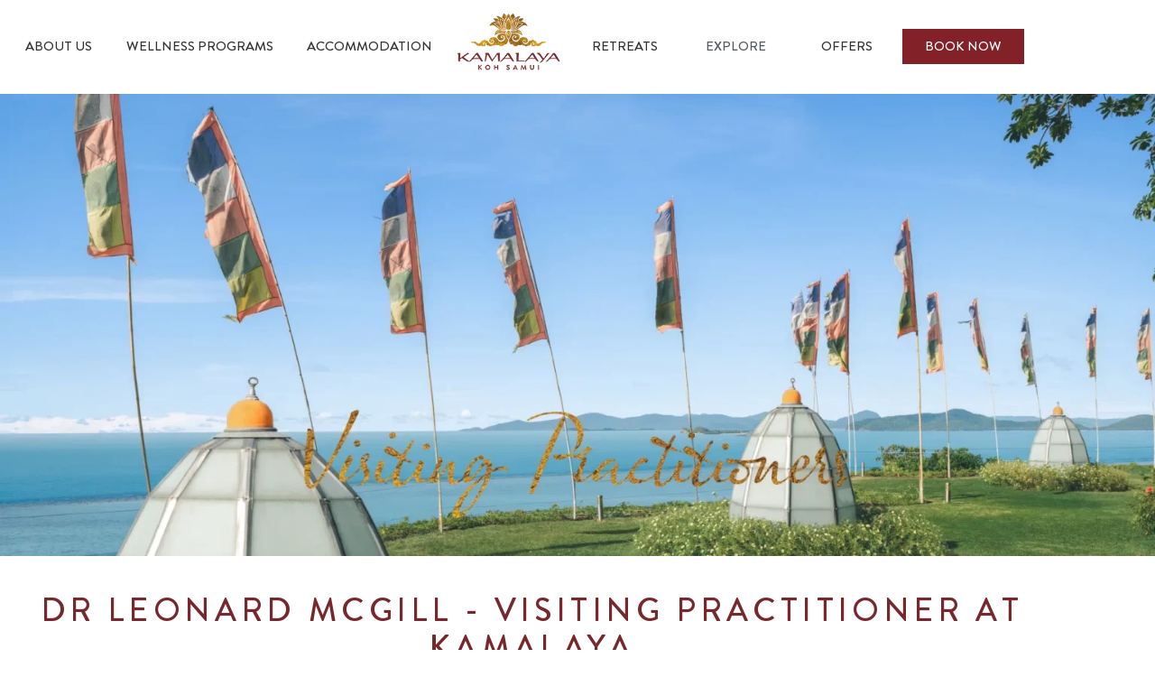

--- FILE ---
content_type: text/html; charset=UTF-8
request_url: https://kamalaya.com/structural-integration-therapy/
body_size: 32724
content:
<!doctype html>
<html lang="en-US">

<head>
  <meta charset="UTF-8">
    <meta name="viewport" content="width=device-width, initial-scale=1">
  <link rel="profile" href="http://gmpg.org/xfn/11">
  <meta name='robots' content='index, follow, max-image-preview:large, max-snippet:-1, max-video-preview:-1' />
	<style>img:is([sizes="auto" i], [sizes^="auto," i]) { contain-intrinsic-size: 3000px 1500px }</style>
	<!-- Google tag (gtag.js) consent mode dataLayer added by Site Kit -->
<script id="google_gtagjs-js-consent-mode-data-layer">
window.dataLayer = window.dataLayer || [];function gtag(){dataLayer.push(arguments);}
gtag('consent', 'default', {"ad_personalization":"denied","ad_storage":"denied","ad_user_data":"denied","analytics_storage":"denied","functionality_storage":"denied","security_storage":"denied","personalization_storage":"denied","region":["AT","BE","BG","CH","CY","CZ","DE","DK","EE","ES","FI","FR","GB","GR","HR","HU","IE","IS","IT","LI","LT","LU","LV","MT","NL","NO","PL","PT","RO","SE","SI","SK"],"wait_for_update":500});
window._googlesitekitConsentCategoryMap = {"statistics":["analytics_storage"],"marketing":["ad_storage","ad_user_data","ad_personalization"],"functional":["functionality_storage","security_storage"],"preferences":["personalization_storage"]};
window._googlesitekitConsents = {"ad_personalization":"denied","ad_storage":"denied","ad_user_data":"denied","analytics_storage":"denied","functionality_storage":"denied","security_storage":"denied","personalization_storage":"denied","region":["AT","BE","BG","CH","CY","CZ","DE","DK","EE","ES","FI","FR","GB","GR","HR","HU","IE","IS","IT","LI","LT","LU","LV","MT","NL","NO","PL","PT","RO","SE","SI","SK"],"wait_for_update":500};
</script>
<!-- End Google tag (gtag.js) consent mode dataLayer added by Site Kit -->

	<!-- This site is optimized with the Yoast SEO Premium plugin v26.8 (Yoast SEO v26.8) - https://yoast.com/product/yoast-seo-premium-wordpress/ -->
	<title>Structural Integration Therapy | Dr. Leonard McGil | Kamalaya Koh Samui</title>
	<meta name="description" content="A subtle approach to bodywork, Structural Integration Therapy uses the body’s innate healing wisdom in its analysis of a participant" />
	<link rel="canonical" href="https://kamalaya.com/structural-integration-therapy/" />
	<meta property="og:locale" content="en_US" />
	<meta property="og:type" content="article" />
	<meta property="og:title" content="Structural Integration Therapy | Dr. Leonard McGil | Kamalaya Koh Samui" />
	<meta property="og:description" content="A subtle approach to bodywork, Structural Integration Therapy uses the body’s innate healing wisdom in its analysis of a participant" />
	<meta property="og:url" content="https://kamalaya.com/structural-integration-therapy/" />
	<meta property="og:site_name" content="Kamalaya" />
	<meta property="article:modified_time" content="2025-11-19T09:17:06+00:00" />
	<meta property="og:image" content="https://kamalaya.com/wp-content/uploads/2022/04/visiting-practitioners-mobile.jpg" />
	<meta property="og:image:width" content="500" />
	<meta property="og:image:height" content="600" />
	<meta property="og:image:type" content="image/jpeg" />
	<meta name="twitter:card" content="summary_large_image" />
	<meta name="twitter:label1" content="Est. reading time" />
	<meta name="twitter:data1" content="2 minutes" />
	<script type="application/ld+json" class="yoast-schema-graph">{"@context":"https://schema.org","@graph":[{"@type":"WebPage","@id":"https://kamalaya.com/structural-integration-therapy/","url":"https://kamalaya.com/structural-integration-therapy/","name":"Structural Integration Therapy | Dr. Leonard McGil | Kamalaya Koh Samui","isPartOf":{"@id":"https://kamalaya.com/#website"},"primaryImageOfPage":{"@id":"https://kamalaya.com/structural-integration-therapy/#primaryimage"},"image":{"@id":"https://kamalaya.com/structural-integration-therapy/#primaryimage"},"thumbnailUrl":"https://kamalaya.com/wp-content/uploads/2022/04/visiting-practitioners-mobile.jpg","datePublished":"2020-09-30T07:36:47+00:00","dateModified":"2025-11-19T09:17:06+00:00","description":"A subtle approach to bodywork, Structural Integration Therapy uses the body’s innate healing wisdom in its analysis of a participant","breadcrumb":{"@id":"https://kamalaya.com/structural-integration-therapy/#breadcrumb"},"inLanguage":"en-US","potentialAction":[{"@type":"ReadAction","target":["https://kamalaya.com/structural-integration-therapy/"]}]},{"@type":"ImageObject","inLanguage":"en-US","@id":"https://kamalaya.com/structural-integration-therapy/#primaryimage","url":"https://kamalaya.com/wp-content/uploads/2022/04/visiting-practitioners-mobile.jpg","contentUrl":"https://kamalaya.com/wp-content/uploads/2022/04/visiting-practitioners-mobile.jpg","width":500,"height":600},{"@type":"BreadcrumbList","@id":"https://kamalaya.com/structural-integration-therapy/#breadcrumb","itemListElement":[{"@type":"ListItem","position":1,"name":"Kamalaya","item":"https://kamalaya.com/"},{"@type":"ListItem","position":2,"name":"Dr. Leonard McGill"}]},{"@type":"WebSite","@id":"https://kamalaya.com/#website","url":"https://kamalaya.com/","name":"Kamalaya","description":"Health Spa Retreat Koh Samui, Thailand","publisher":{"@id":"https://kamalaya.com/#organization"},"potentialAction":[{"@type":"SearchAction","target":{"@type":"EntryPoint","urlTemplate":"https://kamalaya.com/?s={search_term_string}"},"query-input":{"@type":"PropertyValueSpecification","valueRequired":true,"valueName":"search_term_string"}}],"inLanguage":"en-US"},{"@type":"Organization","@id":"https://kamalaya.com/#organization","name":"Kamalaya","url":"https://kamalaya.com/","logo":{"@type":"ImageObject","inLanguage":"en-US","@id":"https://kamalaya.com/#/schema/logo/image/","url":"https://kamalaya.com/wp-content/uploads/2021/04/kamalaya-koh-samui-thailand-wellness-resort.gif","contentUrl":"https://kamalaya.com/wp-content/uploads/2021/04/kamalaya-koh-samui-thailand-wellness-resort.gif","width":176,"height":100,"caption":"Kamalaya"},"image":{"@id":"https://kamalaya.com/#/schema/logo/image/"}}]}</script>
	<!-- / Yoast SEO Premium plugin. -->


<link rel='dns-prefetch' href='//www.googletagmanager.com' />
<link rel="alternate" type="application/rss+xml" title="Kamalaya &raquo; Feed" href="https://kamalaya.com/feed/" />
<link rel="alternate" type="application/rss+xml" title="Kamalaya &raquo; Comments Feed" href="https://kamalaya.com/comments/feed/" />
<script>
window._wpemojiSettings = {"baseUrl":"https:\/\/s.w.org\/images\/core\/emoji\/16.0.1\/72x72\/","ext":".png","svgUrl":"https:\/\/s.w.org\/images\/core\/emoji\/16.0.1\/svg\/","svgExt":".svg","source":{"concatemoji":"https:\/\/kamalaya.com\/wp-includes\/js\/wp-emoji-release.min.js?ver=6.8.2"}};
/*! This file is auto-generated */
!function(s,n){var o,i,e;function c(e){try{var t={supportTests:e,timestamp:(new Date).valueOf()};sessionStorage.setItem(o,JSON.stringify(t))}catch(e){}}function p(e,t,n){e.clearRect(0,0,e.canvas.width,e.canvas.height),e.fillText(t,0,0);var t=new Uint32Array(e.getImageData(0,0,e.canvas.width,e.canvas.height).data),a=(e.clearRect(0,0,e.canvas.width,e.canvas.height),e.fillText(n,0,0),new Uint32Array(e.getImageData(0,0,e.canvas.width,e.canvas.height).data));return t.every(function(e,t){return e===a[t]})}function u(e,t){e.clearRect(0,0,e.canvas.width,e.canvas.height),e.fillText(t,0,0);for(var n=e.getImageData(16,16,1,1),a=0;a<n.data.length;a++)if(0!==n.data[a])return!1;return!0}function f(e,t,n,a){switch(t){case"flag":return n(e,"\ud83c\udff3\ufe0f\u200d\u26a7\ufe0f","\ud83c\udff3\ufe0f\u200b\u26a7\ufe0f")?!1:!n(e,"\ud83c\udde8\ud83c\uddf6","\ud83c\udde8\u200b\ud83c\uddf6")&&!n(e,"\ud83c\udff4\udb40\udc67\udb40\udc62\udb40\udc65\udb40\udc6e\udb40\udc67\udb40\udc7f","\ud83c\udff4\u200b\udb40\udc67\u200b\udb40\udc62\u200b\udb40\udc65\u200b\udb40\udc6e\u200b\udb40\udc67\u200b\udb40\udc7f");case"emoji":return!a(e,"\ud83e\udedf")}return!1}function g(e,t,n,a){var r="undefined"!=typeof WorkerGlobalScope&&self instanceof WorkerGlobalScope?new OffscreenCanvas(300,150):s.createElement("canvas"),o=r.getContext("2d",{willReadFrequently:!0}),i=(o.textBaseline="top",o.font="600 32px Arial",{});return e.forEach(function(e){i[e]=t(o,e,n,a)}),i}function t(e){var t=s.createElement("script");t.src=e,t.defer=!0,s.head.appendChild(t)}"undefined"!=typeof Promise&&(o="wpEmojiSettingsSupports",i=["flag","emoji"],n.supports={everything:!0,everythingExceptFlag:!0},e=new Promise(function(e){s.addEventListener("DOMContentLoaded",e,{once:!0})}),new Promise(function(t){var n=function(){try{var e=JSON.parse(sessionStorage.getItem(o));if("object"==typeof e&&"number"==typeof e.timestamp&&(new Date).valueOf()<e.timestamp+604800&&"object"==typeof e.supportTests)return e.supportTests}catch(e){}return null}();if(!n){if("undefined"!=typeof Worker&&"undefined"!=typeof OffscreenCanvas&&"undefined"!=typeof URL&&URL.createObjectURL&&"undefined"!=typeof Blob)try{var e="postMessage("+g.toString()+"("+[JSON.stringify(i),f.toString(),p.toString(),u.toString()].join(",")+"));",a=new Blob([e],{type:"text/javascript"}),r=new Worker(URL.createObjectURL(a),{name:"wpTestEmojiSupports"});return void(r.onmessage=function(e){c(n=e.data),r.terminate(),t(n)})}catch(e){}c(n=g(i,f,p,u))}t(n)}).then(function(e){for(var t in e)n.supports[t]=e[t],n.supports.everything=n.supports.everything&&n.supports[t],"flag"!==t&&(n.supports.everythingExceptFlag=n.supports.everythingExceptFlag&&n.supports[t]);n.supports.everythingExceptFlag=n.supports.everythingExceptFlag&&!n.supports.flag,n.DOMReady=!1,n.readyCallback=function(){n.DOMReady=!0}}).then(function(){return e}).then(function(){var e;n.supports.everything||(n.readyCallback(),(e=n.source||{}).concatemoji?t(e.concatemoji):e.wpemoji&&e.twemoji&&(t(e.twemoji),t(e.wpemoji)))}))}((window,document),window._wpemojiSettings);
</script>
<style id='wp-emoji-styles-inline-css'>

	img.wp-smiley, img.emoji {
		display: inline !important;
		border: none !important;
		box-shadow: none !important;
		height: 1em !important;
		width: 1em !important;
		margin: 0 0.07em !important;
		vertical-align: -0.1em !important;
		background: none !important;
		padding: 0 !important;
	}
</style>
<link rel='stylesheet' id='weglot-css-css' href='https://kamalaya.com/wp-content/plugins/weglot/dist/css/front-css.css?ver=5.2' media='all' />
<style id="weglot-custom-style">.wglanguage-name{
	color: #000000;
}

a:hover {
  color: #76282D
}</style><link rel='stylesheet' id='new-flag-css-css' href='https://kamalaya.com/wp-content/plugins/weglot/dist/css/new-flags.css?ver=5.2' media='all' />
<link rel='stylesheet' id='hello-elementor-theme-style-css' href='https://kamalaya.com/wp-content/themes/hello-elementor/theme.min.css?ver=2.6.1' media='all' />
<link rel='stylesheet' id='hello-elementor-child-style-css' href='https://kamalaya.com/wp-content/themes/hello-elementor%20child/style.css?ver=1.0.0' media='all' />
<link rel='stylesheet' id='hello-elementor-css' href='https://kamalaya.com/wp-content/themes/hello-elementor/style.min.css?ver=2.6.1' media='all' />
<link rel='stylesheet' id='elementor-frontend-css' href='https://kamalaya.com/wp-content/plugins/elementor/assets/css/frontend.min.css?ver=3.34.2' media='all' />
<link rel='stylesheet' id='widget-image-css' href='https://kamalaya.com/wp-content/plugins/elementor/assets/css/widget-image.min.css?ver=3.34.2' media='all' />
<link rel='stylesheet' id='widget-heading-css' href='https://kamalaya.com/wp-content/plugins/elementor/assets/css/widget-heading.min.css?ver=3.34.2' media='all' />
<link rel='stylesheet' id='widget-form-css' href='https://kamalaya.com/wp-content/plugins/elementor-pro/assets/css/widget-form.min.css?ver=3.33.1' media='all' />
<link rel='stylesheet' id='widget-social-icons-css' href='https://kamalaya.com/wp-content/plugins/elementor/assets/css/widget-social-icons.min.css?ver=3.34.2' media='all' />
<link rel='stylesheet' id='e-apple-webkit-css' href='https://kamalaya.com/wp-content/plugins/elementor/assets/css/conditionals/apple-webkit.min.css?ver=3.34.2' media='all' />
<link rel='stylesheet' id='e-animation-slideInRight-css' href='https://kamalaya.com/wp-content/plugins/elementor/assets/lib/animations/styles/slideInRight.min.css?ver=3.34.2' media='all' />
<link rel='stylesheet' id='e-popup-css' href='https://kamalaya.com/wp-content/plugins/elementor-pro/assets/css/conditionals/popup.min.css?ver=3.33.1' media='all' />
<link rel='stylesheet' id='widget-nav-menu-css' href='https://kamalaya.com/wp-content/plugins/elementor-pro/assets/css/widget-nav-menu.min.css?ver=3.33.1' media='all' />
<link rel='stylesheet' id='widget-divider-css' href='https://kamalaya.com/wp-content/plugins/elementor/assets/css/widget-divider.min.css?ver=3.34.2' media='all' />
<link rel='stylesheet' id='elementor-icons-css' href='https://kamalaya.com/wp-content/plugins/elementor/assets/lib/eicons/css/elementor-icons.min.css?ver=5.46.0' media='all' />
<link rel='stylesheet' id='elementor-post-15-css' href='https://kamalaya.com/wp-content/uploads/elementor/css/post-15.css?ver=1769513843' media='all' />
<link rel='stylesheet' id='uael-frontend-css' href='https://kamalaya.com/wp-content/plugins/ultimate-elementor/assets/min-css/uael-frontend.min.css?ver=1.41.1' media='all' />
<link rel='stylesheet' id='uael-teammember-social-icons-css' href='https://kamalaya.com/wp-content/plugins/elementor/assets/css/widget-social-icons.min.css?ver=3.24.0' media='all' />
<link rel='stylesheet' id='uael-social-share-icons-brands-css' href='https://kamalaya.com/wp-content/plugins/elementor/assets/lib/font-awesome/css/brands.css?ver=5.15.3' media='all' />
<link rel='stylesheet' id='uael-social-share-icons-fontawesome-css' href='https://kamalaya.com/wp-content/plugins/elementor/assets/lib/font-awesome/css/fontawesome.css?ver=5.15.3' media='all' />
<link rel='stylesheet' id='uael-nav-menu-icons-css' href='https://kamalaya.com/wp-content/plugins/elementor/assets/lib/font-awesome/css/solid.css?ver=5.15.3' media='all' />
<link rel='stylesheet' id='font-awesome-5-all-css' href='https://kamalaya.com/wp-content/plugins/elementor/assets/lib/font-awesome/css/all.min.css?ver=3.34.2' media='all' />
<link rel='stylesheet' id='font-awesome-4-shim-css' href='https://kamalaya.com/wp-content/plugins/elementor/assets/lib/font-awesome/css/v4-shims.min.css?ver=3.34.2' media='all' />
<link rel='stylesheet' id='widget-icon-list-css' href='https://kamalaya.com/wp-content/plugins/elementor/assets/css/widget-icon-list.min.css?ver=3.34.2' media='all' />
<link rel='stylesheet' id='widget-call-to-action-css' href='https://kamalaya.com/wp-content/plugins/elementor-pro/assets/css/widget-call-to-action.min.css?ver=3.33.1' media='all' />
<link rel='stylesheet' id='e-transitions-css' href='https://kamalaya.com/wp-content/plugins/elementor-pro/assets/css/conditionals/transitions.min.css?ver=3.33.1' media='all' />
<link rel='stylesheet' id='elementor-post-2094-css' href='https://kamalaya.com/wp-content/uploads/elementor/css/post-2094.css?ver=1769518140' media='all' />
<link rel='stylesheet' id='elementor-post-43-css' href='https://kamalaya.com/wp-content/uploads/elementor/css/post-43.css?ver=1769513844' media='all' />
<link rel='stylesheet' id='elementor-post-145-css' href='https://kamalaya.com/wp-content/uploads/elementor/css/post-145.css?ver=1769513844' media='all' />
<link rel='stylesheet' id='elementor-post-5888-css' href='https://kamalaya.com/wp-content/uploads/elementor/css/post-5888.css?ver=1769513844' media='all' />
<link rel='stylesheet' id='elementor-post-4250-css' href='https://kamalaya.com/wp-content/uploads/elementor/css/post-4250.css?ver=1769513844' media='all' />
<link rel='stylesheet' id='borlabs-cookie-custom-css' href='https://kamalaya.com/wp-content/cache/borlabs-cookie/1/borlabs-cookie-1-en.css?ver=3.3.23-40' media='all' />
<link rel='stylesheet' id='eael-general-css' href='https://kamalaya.com/wp-content/plugins/essential-addons-for-elementor-lite/assets/front-end/css/view/general.min.css?ver=6.5.1' media='all' />
<link rel='stylesheet' id='elementor-gf-local-bungeeshade-css' href='https://kamalaya.com/wp-content/uploads/elementor/google-fonts/css/bungeeshade.css?ver=1752758144' media='all' />
<link rel='stylesheet' id='elementor-icons-shared-0-css' href='https://kamalaya.com/wp-content/plugins/elementor/assets/lib/font-awesome/css/fontawesome.min.css?ver=5.15.3' media='all' />
<link rel='stylesheet' id='elementor-icons-fa-solid-css' href='https://kamalaya.com/wp-content/plugins/elementor/assets/lib/font-awesome/css/solid.min.css?ver=5.15.3' media='all' />
<link rel='stylesheet' id='elementor-icons-fa-brands-css' href='https://kamalaya.com/wp-content/plugins/elementor/assets/lib/font-awesome/css/brands.min.css?ver=5.15.3' media='all' />
<script src="https://kamalaya.com/wp-includes/js/jquery/jquery.min.js?ver=3.7.1" id="jquery-core-js"></script>
<script src="https://kamalaya.com/wp-includes/js/jquery/jquery-migrate.min.js?ver=3.4.1" id="jquery-migrate-js"></script>
<script src="https://kamalaya.com/wp-content/plugins/weglot/dist/front-js.js?ver=5.2" id="wp-weglot-js-js"></script>
<script src="https://kamalaya.com/wp-content/plugins/elementor/assets/lib/font-awesome/js/v4-shims.min.js?ver=3.34.2" id="font-awesome-4-shim-js"></script>
<script data-no-optimize="1" data-no-minify="1" data-cfasync="false" src="https://kamalaya.com/wp-content/cache/borlabs-cookie/1/borlabs-cookie-config-en.json.js?ver=3.3.23-46" id="borlabs-cookie-config-js"></script>
<script data-no-optimize="1" data-no-minify="1" data-cfasync="false" src="https://kamalaya.com/wp-content/plugins/borlabs-cookie/assets/javascript/borlabs-cookie-prioritize.min.js?ver=3.3.23" id="borlabs-cookie-prioritize-js"></script>
<script data-borlabs-cookie-script-blocker-handle="google_gtagjs" data-borlabs-cookie-script-blocker-id="site-kit-analytics" type='text/template' data-borlabs-cookie-script-blocker-src="https://www.googletagmanager.com/gtag/js?id=G-DXPKK5F61K" id="google_gtagjs-js"></script><script data-borlabs-cookie-script-blocker-handle="google_gtagjs" data-borlabs-cookie-script-blocker-id="site-kit-analytics" type='text/template' id="google_gtagjs-js-after">
window.dataLayer = window.dataLayer || [];function gtag(){dataLayer.push(arguments);}
gtag("set","linker",{"domains":["kamalaya.com"]});
gtag("js", new Date());
gtag("set", "developer_id.dZTNiMT", true);
gtag("config", "G-DXPKK5F61K", {"googlesitekit_post_type":"page"});
 window._googlesitekit = window._googlesitekit || {}; window._googlesitekit.throttledEvents = []; window._googlesitekit.gtagEvent = (name, data) => { var key = JSON.stringify( { name, data } ); if ( !! window._googlesitekit.throttledEvents[ key ] ) { return; } window._googlesitekit.throttledEvents[ key ] = true; setTimeout( () => { delete window._googlesitekit.throttledEvents[ key ]; }, 5 ); gtag( "event", name, { ...data, event_source: "site-kit" } ); };
</script><link rel="https://api.w.org/" href="https://kamalaya.com/wp-json/" /><link rel="alternate" title="JSON" type="application/json" href="https://kamalaya.com/wp-json/wp/v2/pages/2094" /><link rel="alternate" title="oEmbed (JSON)" type="application/json+oembed" href="https://kamalaya.com/wp-json/oembed/1.0/embed?url=https%3A%2F%2Fkamalaya.com%2Fstructural-integration-therapy%2F" />
<link rel="alternate" title="oEmbed (XML)" type="text/xml+oembed" href="https://kamalaya.com/wp-json/oembed/1.0/embed?url=https%3A%2F%2Fkamalaya.com%2Fstructural-integration-therapy%2F&#038;format=xml" />
<meta name="generator" content="Site Kit by Google 1.171.0" />
<link rel="alternate" href="https://kamalaya.com/structural-integration-therapy/" hreflang="en"/>
<link rel="alternate" href="https://kamalaya.com/fr/structural-integration-therapy/" hreflang="fr"/>
<link rel="alternate" href="https://kamalaya.com/es/structural-integration-therapy/" hreflang="es"/>
<link rel="alternate" href="https://kamalaya.com/de/strukturelle-integrationstherapie/" hreflang="de"/>
<link rel="alternate" href="https://kamalaya.com/th/structural-integration-therapy/" hreflang="th"/>
<script type="application/json" id="weglot-data">{"website":"https:\/\/www.kamalaya.com","uid":"8e47132975","project_slug":"kamalaya","language_from":"en","language_from_custom_flag":null,"language_from_custom_name":null,"excluded_paths":[{"type":"CONTAIN","value":"\/weight-loss-quantity-or-quality","language_button_displayed":false,"exclusion_behavior":"REDIRECT","excluded_languages":[],"regex":"\/weight\\-loss\\-quantity\\-or\\-quality"},{"type":"CONTAIN","value":"\/kamalaya-conversation-daniel-friedland\/","language_button_displayed":false,"exclusion_behavior":"REDIRECT","excluded_languages":[],"regex":"\/kamalaya\\-conversation\\-daniel\\-friedland\/"},{"type":"CONTAIN","value":"\/kamalaya-conversations-philippe-joubert","language_button_displayed":false,"exclusion_behavior":"REDIRECT","excluded_languages":[],"regex":"\/kamalaya\\-conversations\\-philippe\\-joubert"},{"type":"CONTAIN","value":"\/kamalaya-conversations-sandro-lane","language_button_displayed":false,"exclusion_behavior":"REDIRECT","excluded_languages":[],"regex":"\/kamalaya\\-conversations\\-sandro\\-lane"},{"type":"CONTAIN","value":"\/biophilla-and-human-resilience\/","language_button_displayed":false,"exclusion_behavior":"REDIRECT","excluded_languages":[],"regex":"\/biophilla\\-and\\-human\\-resilience\/"},{"type":"CONTAIN","value":"\/biophilla-and-human-resilience","language_button_displayed":false,"exclusion_behavior":"REDIRECT","excluded_languages":[],"regex":"\/biophilla\\-and\\-human\\-resilience"}],"excluded_blocks":[{"value":".elementor-element-daa8844","description":null}],"custom_settings":{"button_style":{"is_dropdown":true,"flag_type":"rectangle_mat","with_name":true,"custom_css":".wglanguage-name{\r\n\tcolor: #000000;\r\n}\r\n\r\na:hover {\r\n  color: #76282D\r\n}","with_flags":false,"full_name":false},"translate_email":false,"translate_search":false,"translate_amp":false,"switchers":[{"templates":{"name":"default","hash":"095ffb8d22f66be52959023fa4eeb71a05f20f73"},"location":[],"style":{"with_flags":false,"flag_type":"rectangle_mat","with_name":true,"full_name":false,"is_dropdown":true}}]},"pending_translation_enabled":false,"curl_ssl_check_enabled":true,"languages":[{"language_to":"fr","custom_code":null,"custom_name":null,"custom_local_name":null,"provider":null,"enabled":true,"automatic_translation_enabled":true,"deleted_at":null,"connect_host_destination":null,"custom_flag":null},{"language_to":"es","custom_code":null,"custom_name":null,"custom_local_name":null,"provider":null,"enabled":true,"automatic_translation_enabled":true,"deleted_at":null,"connect_host_destination":null,"custom_flag":null},{"language_to":"de","custom_code":null,"custom_name":null,"custom_local_name":null,"provider":null,"enabled":true,"automatic_translation_enabled":true,"deleted_at":null,"connect_host_destination":null,"custom_flag":null},{"language_to":"th","custom_code":null,"custom_name":null,"custom_local_name":null,"provider":null,"enabled":true,"automatic_translation_enabled":true,"deleted_at":null,"connect_host_destination":null,"custom_flag":null}],"organization_slug":"w-441c323bd8","current_language":"en","switcher_links":{"en":"https:\/\/kamalaya.com\/structural-integration-therapy\/","fr":"https:\/\/kamalaya.com\/fr\/structural-integration-therapy\/","es":"https:\/\/kamalaya.com\/es\/structural-integration-therapy\/","de":"https:\/\/kamalaya.com\/de\/strukturelle-integrationstherapie\/","th":"https:\/\/kamalaya.com\/th\/structural-integration-therapy\/"},"original_path":"\/structural-integration-therapy\/"}</script><meta name="generator" content="Elementor 3.34.2; features: additional_custom_breakpoints; settings: css_print_method-external, google_font-enabled, font_display-swap">
<script data-no-optimize="1" data-no-minify="1" data-cfasync="false" data-borlabs-cookie-script-blocker-ignore>
if ('{{ iab-tcf-enabled }}' === '1' && ('0' === '1' || '1' === '1')) {
    window['gtag_enable_tcf_support'] = true;
}
window.dataLayer = window.dataLayer || [];
if (typeof gtag !== 'function') {
    function gtag() {
        dataLayer.push(arguments);
    }
}
gtag('set', 'developer_id.dYjRjMm', true);
if ('0' === '1' || '1' === '1') {
    if (window.BorlabsCookieGoogleConsentModeDefaultSet !== true) {
        let getCookieValue = function (name) {
            return document.cookie.match('(^|;)\\s*' + name + '\\s*=\\s*([^;]+)')?.pop() || '';
        };
        let cookieValue = getCookieValue('borlabs-cookie-gcs');
        let consentsFromCookie = {};
        if (cookieValue !== '') {
            consentsFromCookie = JSON.parse(decodeURIComponent(cookieValue));
        }
        let defaultValues = {
            'ad_storage': 'denied',
            'ad_user_data': 'denied',
            'ad_personalization': 'denied',
            'analytics_storage': 'denied',
            'functionality_storage': 'denied',
            'personalization_storage': 'denied',
            'security_storage': 'denied',
            'wait_for_update': 500,
        };
        gtag('consent', 'default', { ...defaultValues, ...consentsFromCookie });
    }
    window.BorlabsCookieGoogleConsentModeDefaultSet = true;
    let borlabsCookieConsentChangeHandler = function () {
        window.dataLayer = window.dataLayer || [];
        if (typeof gtag !== 'function') { function gtag(){dataLayer.push(arguments);} }

        let getCookieValue = function (name) {
            return document.cookie.match('(^|;)\\s*' + name + '\\s*=\\s*([^;]+)')?.pop() || '';
        };
        let cookieValue = getCookieValue('borlabs-cookie-gcs');
        let consentsFromCookie = {};
        if (cookieValue !== '') {
            consentsFromCookie = JSON.parse(decodeURIComponent(cookieValue));
        }

        consentsFromCookie.analytics_storage = BorlabsCookie.Consents.hasConsent('google-analytics-site-kit') ? 'granted' : 'denied';

        BorlabsCookie.CookieLibrary.setCookie(
            'borlabs-cookie-gcs',
            JSON.stringify(consentsFromCookie),
            BorlabsCookie.Settings.automaticCookieDomainAndPath.value ? '' : BorlabsCookie.Settings.cookieDomain.value,
            BorlabsCookie.Settings.cookiePath.value,
            BorlabsCookie.Cookie.getPluginCookie().expires,
            BorlabsCookie.Settings.cookieSecure.value,
            BorlabsCookie.Settings.cookieSameSite.value
        );
    }
    document.addEventListener('borlabs-cookie-consent-saved', borlabsCookieConsentChangeHandler);
    document.addEventListener('borlabs-cookie-handle-unblock', borlabsCookieConsentChangeHandler);
}
if ('0' === '1') {
    document.addEventListener('borlabs-cookie-after-init', function () {
		window.BorlabsCookie.Unblock.unblockScriptBlockerId('site-kit-analytics');
	});
}
</script>			<style>
				.e-con.e-parent:nth-of-type(n+4):not(.e-lazyloaded):not(.e-no-lazyload),
				.e-con.e-parent:nth-of-type(n+4):not(.e-lazyloaded):not(.e-no-lazyload) * {
					background-image: none !important;
				}
				@media screen and (max-height: 1024px) {
					.e-con.e-parent:nth-of-type(n+3):not(.e-lazyloaded):not(.e-no-lazyload),
					.e-con.e-parent:nth-of-type(n+3):not(.e-lazyloaded):not(.e-no-lazyload) * {
						background-image: none !important;
					}
				}
				@media screen and (max-height: 640px) {
					.e-con.e-parent:nth-of-type(n+2):not(.e-lazyloaded):not(.e-no-lazyload),
					.e-con.e-parent:nth-of-type(n+2):not(.e-lazyloaded):not(.e-no-lazyload) * {
						background-image: none !important;
					}
				}
			</style>
			
<!-- Google Tag Manager snippet added by Site Kit -->
<script data-borlabs-cookie-script-blocker-id='google-tag-manager' type='text/template'>
			( function( w, d, s, l, i ) {
				w[l] = w[l] || [];
				w[l].push( {'gtm.start': new Date().getTime(), event: 'gtm.js'} );
				var f = d.getElementsByTagName( s )[0],
					j = d.createElement( s ), dl = l != 'dataLayer' ? '&l=' + l : '';
				j.async = true;
				j.src = 'https://www.googletagmanager.com/gtm.js?id=' + i + dl;
				f.parentNode.insertBefore( j, f );
			} )( window, document, 'script', 'dataLayer', 'GTM-5V7THGWC' );
			
</script>

<!-- End Google Tag Manager snippet added by Site Kit -->
<meta name="generator" content="Powered by Slider Revolution 6.6.18 - responsive, Mobile-Friendly Slider Plugin for WordPress with comfortable drag and drop interface." />
<link rel="icon" href="https://kamalaya.com/wp-content/uploads/2020/07/Favicon-Gold-Kamalaya-Connect-16px.png" sizes="32x32" />
<link rel="icon" href="https://kamalaya.com/wp-content/uploads/2020/07/Favicon-Gold-Kamalaya-Connect-16px.png" sizes="192x192" />
<link rel="apple-touch-icon" href="https://kamalaya.com/wp-content/uploads/2020/07/Favicon-Gold-Kamalaya-Connect-16px.png" />
<meta name="msapplication-TileImage" content="https://kamalaya.com/wp-content/uploads/2020/07/Favicon-Gold-Kamalaya-Connect-16px.png" />
<script>function setREVStartSize(e){
			//window.requestAnimationFrame(function() {
				window.RSIW = window.RSIW===undefined ? window.innerWidth : window.RSIW;
				window.RSIH = window.RSIH===undefined ? window.innerHeight : window.RSIH;
				try {
					var pw = document.getElementById(e.c).parentNode.offsetWidth,
						newh;
					pw = pw===0 || isNaN(pw) || (e.l=="fullwidth" || e.layout=="fullwidth") ? window.RSIW : pw;
					e.tabw = e.tabw===undefined ? 0 : parseInt(e.tabw);
					e.thumbw = e.thumbw===undefined ? 0 : parseInt(e.thumbw);
					e.tabh = e.tabh===undefined ? 0 : parseInt(e.tabh);
					e.thumbh = e.thumbh===undefined ? 0 : parseInt(e.thumbh);
					e.tabhide = e.tabhide===undefined ? 0 : parseInt(e.tabhide);
					e.thumbhide = e.thumbhide===undefined ? 0 : parseInt(e.thumbhide);
					e.mh = e.mh===undefined || e.mh=="" || e.mh==="auto" ? 0 : parseInt(e.mh,0);
					if(e.layout==="fullscreen" || e.l==="fullscreen")
						newh = Math.max(e.mh,window.RSIH);
					else{
						e.gw = Array.isArray(e.gw) ? e.gw : [e.gw];
						for (var i in e.rl) if (e.gw[i]===undefined || e.gw[i]===0) e.gw[i] = e.gw[i-1];
						e.gh = e.el===undefined || e.el==="" || (Array.isArray(e.el) && e.el.length==0)? e.gh : e.el;
						e.gh = Array.isArray(e.gh) ? e.gh : [e.gh];
						for (var i in e.rl) if (e.gh[i]===undefined || e.gh[i]===0) e.gh[i] = e.gh[i-1];
											
						var nl = new Array(e.rl.length),
							ix = 0,
							sl;
						e.tabw = e.tabhide>=pw ? 0 : e.tabw;
						e.thumbw = e.thumbhide>=pw ? 0 : e.thumbw;
						e.tabh = e.tabhide>=pw ? 0 : e.tabh;
						e.thumbh = e.thumbhide>=pw ? 0 : e.thumbh;
						for (var i in e.rl) nl[i] = e.rl[i]<window.RSIW ? 0 : e.rl[i];
						sl = nl[0];
						for (var i in nl) if (sl>nl[i] && nl[i]>0) { sl = nl[i]; ix=i;}
						var m = pw>(e.gw[ix]+e.tabw+e.thumbw) ? 1 : (pw-(e.tabw+e.thumbw)) / (e.gw[ix]);
						newh =  (e.gh[ix] * m) + (e.tabh + e.thumbh);
					}
					var el = document.getElementById(e.c);
					if (el!==null && el) el.style.height = newh+"px";
					el = document.getElementById(e.c+"_wrapper");
					if (el!==null && el) {
						el.style.height = newh+"px";
						el.style.display = "block";
					}
				} catch(e){
					console.log("Failure at Presize of Slider:" + e)
				}
			//});
		  };</script>
		<style id="wp-custom-css">
			/* Mobile View Home Page */
@media (max-width: 450px) {
  .page-id-52 .elementor-element.elementor-element-4270aa5.elementor-widget.elementor-widget-heading {
    text-align: center;
  }
  h5.elementor-heading-title.elementor-size-default {
    text-align: center;
  }
  .page-id-52 h3.elementor-heading-title.elementor-size-default {
    font-size: 1.7rem !important;
  }
  .elementor-52 .elementor-element.elementor-element-a119a54 .swiper-slide-inner {
    min-height: 400px;
  }
  .elementor-element.elementor-element-6981c0f.elementor-widget.elementor-widget-text-editor {
    line-height: 23px !important;
  }
  .elementor-element.elementor-element-c092aa2.elementor-widget.elementor-widget-text-editor {
    line-height: 23px;
  }
  .elementor-element.elementor-element-796bd40.elementor-widget.elementor-widget-text-editor {
    line-height: 23px;
  }
}
@media (min-width: 451px) and (max-width: 762px) {
  .page-id-52 .elementor-element.elementor-element-4270aa5.elementor-widget.elementor-widget-heading {
    text-align: center;
  }
  .page-id-52 h5.elementor-heading-title.elementor-size-default {
    text-align: center;
  }
  .page-id-52 .swiper-wrapper.elementor-slides {
    min-height: 550px;
  }
}
/* H1 Posts */
.single-post .elementor-heading-title.elementor-size-default {
  font-size: 36px;
  color: #76282d;
  line-height: 41.5333px;
  font-weight: 600;
}
.single-post #breadcrumbs {
  margin-left: 8px;
}
/* Logo Sticky Header 11-03-2022 */
@media (min-width: 400px) and (max-width: 760px) {
  .elementor-sticky--active .znd-logo .elementor-image {
    visibility: visible !important;
    max-width: 155px;
    margin: auto;
  }
  .elementor-sticky--active .elementor-43 .elementor-element.elementor-element-ac8d032 {
    left: 16px;
    margin-top: 25px;
  }
  body:not(.rtl) .elementor-43 .elementor-element.elementor-element-ac8d032 {
    left: 16px;
    margin-top: 10px;
  }
}
@media (min-width: 761px) {
  .elementor-sticky--active .znd-logo .elementor-image {
    visibility: visible !important;
    max-width: 85px;
    margin: auto;
  }
  .elementor-43 .elementor-element.elementor-element-506bd7df img {
    margin-top: -12px;
  }
  .elementor-sticky--active .elementor-element-2ec1e73 {
    margin-top: -22px;
  }
  .elementor-43 .elementor-sticky--active .elementor-element-29b67c4 {
    top: -5px;
  }
}
/* banner covering menu kamalaya-collective - 16032022 */
.page-id-1525 .elementor-1525 .elementor-element.elementor-element-640b83fd {
  width: 100%;
  max-width: 100%;
  z-index: -1 !important;
}

/********* FIN ESTILOS DE TITULOS **************/

/** popup cookies style **/
#BorlabsCookieBox ._brlbs-bar,
#BorlabsCookieBox ._brlbs-box {
  border-radius: 0 !important;
  color: #000 !important;
  font-size: 15px !important;
}
#BorlabsCookieBox ._brlbs-btn-accept-all,
#BorlabsCookieBox ._brlbs-manage-btn a,
#BorlabsCookieBox .cookie-preference ._brlbs-btn,
#BorlabsCookieBox a._brlbs-refuse-btn {
  background: #880413 !important;
  border-radius: 0 !important;
  color: #ffffff !important;
  text-transform: uppercase !important;
  font-size: 15px !important;
  padding: 12px !important;
  border: solid 1px !important;
}
#BorlabsCookieBox ._brlbs-btn-accept-all:hover,
#BorlabsCookieBox ._brlbs-manage-btn a:hover,
#BorlabsCookieBox .cookie-preference ._brlbs-btn:hover,
#BorlabsCookieBox a._brlbs-refuse-btn:hover {
  background: #fff !important;
  border: solid 1px #880413 !important;
  color: #880413 !important;
}
#BorlabsCookieBox ._brlbs-bar._brlbs-bar-slim .cookie-box p,
#BorlabsCookieBox p {
  font-size: 15px !important;
  font-weight: 600 !important;
  color: #000 !important;
}
#BorlabsCookieBox a {
  color: #880413 !important;
}
#BorlabsCookieBox ._brlbs-refuse a {
  border: solid 1px #880413 !important;
  padding: 4px 15px;
  font-size: 14px;
  color: #880413 !important;
}
#BorlabsCookieBox * {
  font-family: inherit;
  width: 100%;
}
p._brlbs-accept a {
  text-align: center;
}
#BorlabsCookieBox ._brlbs-bar .cookie-logo {
  vertical-align: middle;
  width: 100%;
  min-width: 120px;
}

p._brlbs-accept {
  display: flex;
  flex-wrap: wrap !important;
}

p._brlbs-accept a {
  max-width: 300px !important;
  margin-right: 15px !important;
}
span._brlbs-slider {
  max-width: 50px;
}
.justify-center-imgs .elementor-widget-container {
  display: flex;
  justify-content: center;
}
@media screen and (max-width: 768px) {
  .elementor-52 .elementor-element.elementor-element-a119a54 .swiper-slide {
    flex-direction: column;
    height: 600px;
  }
}
@media (max-width: 767px) {
  .elementor-52 .elementor-element.elementor-element-6981c0f {
    line-height: normal;
  }
}
.elementor-43 .elementor-sticky--active .elementor-element-29b67c4 {
  top: 0;
}
@media (max-width: 768px) {
  .u-remove-margin-mobile .elementor-column-wrap {
    margin: auto !important;
  }
}
@media (max-width: 576px) {
  p._brlbs-accept a {
    max-width: 100% !important;
    margin-right: 0 !important;
  }
}

.h-full {
  height: 80vh !important;
}
.uael-flyout-close {
  margin-top: 15px !important;
  z-index: 9999 !important;
}
.font-w-500 {
  font-weight: 500 !important;
}
.u_logos img {
  max-width: 75px !important;
}
.u-hide-h3 h4 {
  display: none;
}
.covid-text h6 {
  margin: 0 !important;
}
.bg-trans {
  background: #f0f0f08f !important;
}
@media (max-width: 768px) {
  .mobile-stack {
    text-align: center;
  }
}

/*DROPDOWN HEADER & MEGA MENU*/
.mega-menu h4 {
  font-weight: 600;
  font-size: 1.125rem;
  line-height: 1.22222222em;
}
.menu-item p {
  padding-bottom: 0.2rem !important;
  margin-bottom: 0 !important;
}
.menu-item h3 {
  padding-bottom: 1rem;
}
.menu-item-extra-padding {
  padding: 10px 20px 20px 20px !important;
}
.menu-item .menu-item-extra-padding {
  padding: 10px !important;
}
.menu-item-extra-padding-heading {
  padding-top: 20px !important;
}
.elementor-43 .elementor-element.elementor-element-29b67c4 .uael-flyout-content {
  padding: 0 !important;
}
.u-menu-item {
  font-weight: 600 !important;
  font-size: 15px;
}
.u-menu-about-us {
  cursor: pointer;
}
.u-menu-item a,
.u-menu-item pre {
  font-weight: inherit !important;
}
.u-menu-item a:hover,
.u-menu-item pre:hover {
  color: #822127;
}
.u-menu-main {
  z-index: 9999;
  background: white;
  width: 100%;
}
.u-menu-list {
  height: fit-content !important;
  width: 100% !important;
  display: none;
  transition: all 0.3s ease;
  z-index: 999 !important;
}
.u-menu-list p {
  margin-bottom: 0 !important;
}
.u-about-section {
  display: none;
  background: white;
  width: 100% !important;
}
.u-wellness-section {
  display: none;
  background: white;
  width: 100% !important;
}
.u-accommodation-section {
  display: none;
  background: white;
  width: 100% !important;
}
.u-explore-section {
  display: none;
  background: white;
  width: 100% !important;
}
.u-script-menu {
  height: 1px !important;
}

.elementor-sticky--active .elementor-element-2ec1e73 {
  margin-top: -6px;
}

/* .scf_tags_group_content button[data-val="Group Retreats"] {
	background: #c5c5c5 !important;
} */
.elementor-element-92af299 label {
  display: none;
}
.elementor-field-group-field_9e4868a label {
  display: inline-block !important;
}
.elementor-element-26e7b22 a {
  min-width: 135px;
}
#znd-scf-filterscontent .elementor-row .elementor-element {
  margin-bottom: 0 !important;
}

/*HEADER*/
header {
  z-index: 10;
}
.elementor-sticky--active {
  max-height: 60px !important;
  padding: 20px !important;
}
/* .menu--sticky {
  position: fixed;
  padding: 0 !important;
}
.menu--sticky .elementor-element-796fe65 {
  margin-top: 0 !important;
  margin-bottom: 0 !important;
} */
body{
  margin-top:79px!important;
}
@media screen and (min-width:40em){
  body{
  margin-top:102px!important;
}
}
.elementor-element-17b2ce7{
  top:0;
  left:0;
  position: fixed;
  width:100%;
  padding: 0 !important;
  margin-top: 0 !important;
  margin-bottom: 0 !important;
}
.elementor-43 .elementor-element.elementor-element-4617bbf3 {
  padding: 40px 10px 40px 10px;
}
.elementor-sticky--active .znd-logo .elementor-image {
  max-width: 100%;
}
@media (max-width: 768px) {
  .elementor-sticky--active .znd-logo .elementor-image {
    max-width: 70%;
  }
}
.elementor-sticky--active .elementor-container {
  margin-top: -5px !important;
}
.mobile-logo-header {
  max-width: 70%;
  margin: 0 auto;
}

/*ACCOM PAGE*/
.max-w-750 {
  max-width: 800px !important;
  width: 90% !important;
  margin: 0 auto;
}
.max-w-900 {
}
.max-w-750 .elementor-col-25 > div,
.max-w-900 .elementor-col-25 > div {
  max-width: 215px;
  margin: 0 auto;
  width: 90%;
}
.max-w-750 p,
.max-w-900 p {
  padding-bottom: 0.2rem !important;
  margin-bottom: 0 !important;
}
.max-w-750 h4,
.max-w-900 h4 {
  font-size: 18px;
  font-weight: 600;
}
.hide-explore section:nth-child(1) {
  display: none;
}
.hide-explore .elementor-col-25 {
  width: 33.333%;
}
.hide-explore .elementor-col-25:last-child {
  display: none;
}
@media (max-width: 767px) {
  .elementor-element-414aca62 {
    display: block !important;
  }
  .max-w-750,
  .max-w-900 {
    text-align: center;
  }
  .hide-explore .elementor-col-25 {
    width: 100%;
  }
}

/* HEADER CHANGES */
.kam-logo {
  margin-top: 10px;
}
.u-menu-main-mobile {
  padding: 20px 0 !important;
  position: fixed;
  top: 0;
  left: 0;
  width: 100%;
  z-index: 99999;
  visibility: visible !important;
}
.admin-bar .uael-side {
  margin-top: 0;
}
.elementor-2635 h3 {
  font-size: 32px !important;
}

.elementor-2635 h3 a {
  font-size: 22px !important;
}
.elementor-2635 h3 a:visited {
  font-size: 22px !important;
}

@media screen and (min-width: 40em) {
  .elementor-2635 h3 a {
    font-size: 32px !important;
  }
  .elementor-2635 h3 a:visited {
    font-size: 32px !important;
  }
}

.elementor-element-699f9bc4 .elementor-button-wrapper {
  display: flex;
  justify-content: flex-start;
}
.elementor-element-7b771e32 .elementor-element-29b67c4 {
  display: flex;
  justify-content: center;
}
.elementor-43 .elementor-element.elementor-element-29b67c4 .uael-nav-menu__toggle {
  margin: 0 auto;
}
.elementor-element-2ec1e73 > .elementor-widget-container {
  margin: 0 !important;
}
.elementor-element-1125142e {
  width: 100px !important;
}
.elementor-element-7b771e32 {
  width: calc(100% - 200px) !important;
}
.elementor-element-699f9bc4 {
  width: 100px !important;
}
.mobile-logo-header {
  max-width: 150px;
}

span.flatpickr-day.today ~ .flatpickr-day {
  color: #393939;
}

span.flatpickr-day.today {
  color: #393939;
}
span.flatpickr-day {
  color: rgba(57, 57, 57, 0.3);
  pointer-events: none;
}

/* Homepage testimonials section */
@media (max-width: 768px) {
  .elementor-element-5a732d8 {
    padding: 10px 0px 10px 0px;
  }
  .elementor-element-5a732d8 {
    margin-top: 0;
  }
  body {
    margin-top: 79px;
  }
  .elementor-43 .elementor-widget-wrap .elementor-element {
    top: 0 !important;
  }

  .page-id-52 h3.elementor-heading-title.elementor-size-default {
    font-size: 22px !important;
  }
}

.stay-text .elementor-heading-title {
  font-size: 32px !important;
  font-weight: 600 !important;
  text-transform: uppercase !important;
  letter-spacing: 6px !important;
}
.footer-links .footertitle {
  font-weight: 600 !important;
  font-size: 1.125rem !important;
  line-height: 1.22222222em !important;
}
.mega-menu p.headtitle {
  font-weight: 600 !important;
  font-size: 1.125rem !important;
  line-height: 1.22222222em;
  margin-top: 8px;
  margin-bottom: 16px;
}
.rs-svg.is-active{
display:none;
}
.tawk-text-left.tawk-flex.tawk-flex-middle{
	text-align:center !important;
}

#BorlabsCookieBox img{
	object-fit:contain;
}		</style>
		
</head>

<body class="wp-singular page-template-default page page-id-2094 wp-custom-logo wp-theme-hello-elementor wp-child-theme-hello-elementorchild elementor-default elementor-kit-15 elementor-page elementor-page-2094">
  
  		<!-- Google Tag Manager (noscript) snippet added by Site Kit -->
		<noscript>
			<iframe src="https://www.googletagmanager.com/ns.html?id=GTM-5V7THGWC" height="0" width="0" style="display:none;visibility:hidden"></iframe>
		</noscript>
		<!-- End Google Tag Manager (noscript) snippet added by Site Kit -->
				<header data-elementor-type="header" data-elementor-id="43" class="elementor elementor-43 elementor-location-header" data-elementor-post-type="elementor_library">
					<header data-particle_enable="false" data-particle-mobile-disabled="false" class="elementor-section elementor-top-section elementor-element elementor-element-4617bbf3 elementor-section-full_width elementor-section-content-middle elementor-hidden-desktop u-menu-main-mobile elementor-section-height-default elementor-section-height-default" data-id="4617bbf3" data-element_type="section" data-settings="{&quot;background_background&quot;:&quot;classic&quot;,&quot;animation&quot;:&quot;none&quot;}">
						<div class="elementor-container elementor-column-gap-no">
					<div class="elementor-column elementor-col-33 elementor-top-column elementor-element elementor-element-699f9bc4" data-id="699f9bc4" data-element_type="column">
			<div class="elementor-widget-wrap elementor-element-populated">
						<div class="elementor-element elementor-element-2ec1e73 elementor-widget elementor-widget-button" data-id="2ec1e73" data-element_type="widget" data-widget_type="button.default">
				<div class="elementor-widget-container">
									<div class="elementor-button-wrapper">
					<a class="elementor-button elementor-button-link elementor-size-sm" href="https://be.synxis.com/?chain=30164&#038;config=kmlyaksm&#038;configcode=kmlyaksm&#038;currency=THB&#038;hotel=57003&#038;level=hotel&#038;locale=en-US" target="_blank" id="znd-btn-bookNow-header">
						<span class="elementor-button-content-wrapper">
									<span class="elementor-button-text">Book</span>
					</span>
					</a>
				</div>
								</div>
				</div>
					</div>
		</div>
				<div class="elementor-column elementor-col-33 elementor-top-column elementor-element elementor-element-7b771e32" data-id="7b771e32" data-element_type="column">
			<div class="elementor-widget-wrap elementor-element-populated">
						<div class="elementor-element elementor-element-619f78f elementor-hidden-desktop znd-logo mobile-logo-header elementor-widget elementor-widget-image" data-id="619f78f" data-element_type="widget" data-widget_type="image.default">
				<div class="elementor-widget-container">
																<a href="https://kamalaya.com">
							<img fetchpriority="high" width="800" height="138" src="https://kamalaya.com/wp-content/uploads/2020/11/Kamalaya-Logo-without-Symbol-1024x177.png" class="attachment-large size-large wp-image-38672" alt="" srcset="https://kamalaya.com/wp-content/uploads/2020/11/Kamalaya-Logo-without-Symbol-1024x177.png 1024w, https://kamalaya.com/wp-content/uploads/2020/11/Kamalaya-Logo-without-Symbol-300x52.png 300w, https://kamalaya.com/wp-content/uploads/2020/11/Kamalaya-Logo-without-Symbol-768x132.png 768w, https://kamalaya.com/wp-content/uploads/2020/11/Kamalaya-Logo-without-Symbol-1536x265.png 1536w, https://kamalaya.com/wp-content/uploads/2020/11/Kamalaya-Logo-without-Symbol-2048x353.png 2048w" sizes="(max-width: 800px) 100vw, 800px" />								</a>
															</div>
				</div>
					</div>
		</div>
				<div class="elementor-column elementor-col-33 elementor-top-column elementor-element elementor-element-1125142e" data-id="1125142e" data-element_type="column">
			<div class="elementor-widget-wrap elementor-element-populated">
						<div class="elementor-element elementor-element-29b67c4 uael-menu-item-space-between uael-submenu-icon-arrow uael-link-redirect-child uael-nav-menu-toggle-label-no elementor-widget elementor-widget-uael-nav-menu" data-id="29b67c4" data-element_type="widget" data-widget_type="uael-nav-menu.default">
				<div class="elementor-widget-container">
								<div class="uael-widget-container">
				<div role="button" class="uael-nav-menu__toggle elementor-clickable uael-flyout-trigger" tabindex="0">
					<span class="screen-reader-text">Flyout Menu</span>
						<div class="uael-nav-menu-icon" tabindex="0" >
							<svg xmlns="http://www.w3.org/2000/svg" id="Layer_1" height="512" viewBox="0 0 512 512" width="512"><path d="m464.883 64.267h-417.766c-25.98 0-47.117 21.136-47.117 47.149 0 25.98 21.137 47.117 47.117 47.117h417.766c25.98 0 47.117-21.137 47.117-47.117 0-26.013-21.137-47.149-47.117-47.149z"></path><path d="m464.883 208.867h-417.766c-25.98 0-47.117 21.136-47.117 47.149 0 25.98 21.137 47.117 47.117 47.117h417.766c25.98 0 47.117-21.137 47.117-47.117 0-26.013-21.137-47.149-47.117-47.149z"></path><path d="m464.883 353.467h-417.766c-25.98 0-47.117 21.137-47.117 47.149 0 25.98 21.137 47.117 47.117 47.117h417.766c25.98 0 47.117-21.137 47.117-47.117 0-26.012-21.137-47.149-47.117-47.149z"></path></svg>						</div>
										</div>
				<div class="uael-flyout-wrapper" >
					<div class="uael-flyout-overlay elementor-clickable"></div>
					<div class="uael-flyout-container">
						<div id="uael-flyout-content-id-29b67c4" class="uael-side uael-flyout-right uael-flyout-open" data-layout="right" data-flyout-type="normal">
							<div class="uael-flyout-content push">
										<nav >
			 <ul class="uael-nav-menu uael-nav-menu-custom uael-custom-wrapper"><ul class='sub-menu parent-do-not-have-template'><div class="menu-item saved-content child elementor-repeater elementor-repeater-item-d895691">		<div data-elementor-type="section" data-elementor-id="2635" class="elementor elementor-2635 elementor-location-header" data-elementor-post-type="elementor_library">
					<section data-particle_enable="false" data-particle-mobile-disabled="false" class="elementor-section elementor-top-section elementor-element elementor-element-6151500 elementor-section-boxed elementor-section-height-default elementor-section-height-default" data-id="6151500" data-element_type="section">
						<div class="elementor-container elementor-column-gap-default">
					<div class="elementor-column elementor-col-100 elementor-top-column elementor-element elementor-element-b51f42d" data-id="b51f42d" data-element_type="column" data-settings="{&quot;background_background&quot;:&quot;classic&quot;}">
			<div class="elementor-widget-wrap elementor-element-populated">
						<section data-particle_enable="false" data-particle-mobile-disabled="false" class="elementor-section elementor-inner-section elementor-element elementor-element-62bb919 elementor-section-boxed elementor-section-height-default elementor-section-height-default" data-id="62bb919" data-element_type="section">
						<div class="elementor-container elementor-column-gap-default">
					<div class="elementor-column elementor-col-50 elementor-inner-column elementor-element elementor-element-375340c" data-id="375340c" data-element_type="column">
			<div class="elementor-widget-wrap elementor-element-populated">
						<div class="elementor-element elementor-element-90dda03 elementor-widget elementor-widget-shortcode" data-id="90dda03" data-element_type="widget" data-widget_type="shortcode.default">
				<div class="elementor-widget-container">
							<div class="elementor-shortcode"><!--Weglot 5.2--><aside data-wg-notranslate="" class="country-selector weglot-dropdown close_outside_click closed weglot-shortcode wg-" tabindex="0" aria-expanded="false" aria-label="Language selected: English"><input id="wg697a10a6ac25e1.967901581769607334338" class="weglot_choice" type="checkbox" name="menu"/><label data-l="en" tabindex="-1" for="wg697a10a6ac25e1.967901581769607334338" class="wgcurrent wg-li weglot-lang weglot-language flag-0 wg-en" data-code-language="wg-en" data-name-language="EN"><span class="wglanguage-name">EN</span></label><ul role="none"><li data-l="fr" class="wg-li weglot-lang weglot-language flag-0 wg-fr" data-code-language="fr" role="option"><a title="Language switcher : French" class="weglot-language-fr" role="option" data-wg-notranslate="" href="https://kamalaya.com/fr/structural-integration-therapy/">FR</a></li><li data-l="es" class="wg-li weglot-lang weglot-language flag-0 wg-es" data-code-language="es" role="option"><a title="Language switcher : Spanish" class="weglot-language-es" role="option" data-wg-notranslate="" href="https://kamalaya.com/es/structural-integration-therapy/">ES</a></li><li data-l="de" class="wg-li weglot-lang weglot-language flag-0 wg-de" data-code-language="de" role="option"><a title="Language switcher : German" class="weglot-language-de" role="option" data-wg-notranslate="" href="https://kamalaya.com/de/strukturelle-integrationstherapie/">DE</a></li><li data-l="th" class="wg-li weglot-lang weglot-language flag-0 wg-th" data-code-language="th" role="option"><a title="Language switcher : Thai" class="weglot-language-th" role="option" data-wg-notranslate="" href="https://kamalaya.com/th/structural-integration-therapy/">TH</a></li></ul></aside></div>
						</div>
				</div>
					</div>
		</div>
				<div class="elementor-column elementor-col-50 elementor-inner-column elementor-element elementor-element-d373d22" data-id="d373d22" data-element_type="column">
			<div class="elementor-widget-wrap elementor-element-populated">
							</div>
		</div>
					</div>
		</section>
					</div>
		</div>
					</div>
		</section>
				<section data-particle_enable="false" data-particle-mobile-disabled="false" class="elementor-section elementor-top-section elementor-element elementor-element-d270aff elementor-hidden-desktop elementor-hidden-tablet elementor-hidden-mobile elementor-section-boxed elementor-section-height-default elementor-section-height-default" data-id="d270aff" data-element_type="section">
						<div class="elementor-container elementor-column-gap-default">
					<div class="elementor-column elementor-col-50 elementor-top-column elementor-element elementor-element-e4b53ef" data-id="e4b53ef" data-element_type="column">
			<div class="elementor-widget-wrap elementor-element-populated">
						<div class="elementor-element elementor-element-862550d elementor-widget elementor-widget-heading" data-id="862550d" data-element_type="widget" data-widget_type="heading.default">
				<div class="elementor-widget-container">
					<h3 class="elementor-heading-title elementor-size-default"><a href="https://kamalaya.com/special-offer-kamalaya/">EXCLUSIVE OFFERS</a></h3>				</div>
				</div>
					</div>
		</div>
				<div class="elementor-column elementor-col-50 elementor-top-column elementor-element elementor-element-02fa778" data-id="02fa778" data-element_type="column">
			<div class="elementor-widget-wrap elementor-element-populated">
						<div class="elementor-element elementor-element-511a36e elementor-widget elementor-widget-text-editor" data-id="511a36e" data-element_type="widget" data-widget_type="text-editor.default">
				<div class="elementor-widget-container">
									<span style="color: #ffffff;"><a style="color: #ffffff;" href="https://reservations.kamalaya.com/?adult=1&#038;arrive=2023-05-09&#038;chain=30164&#038;child=0&#038;config=kmlyaksm&#038;configcode=kmlyaksm&#038;currency=THB&#038;depart=2023-05-15&#038;hotel=57003&#038;level=hotel&#038;locale=en-US&#038;rooms=1&#038;_ga=2.48845856.745075898.1678181673-1690023265.1663756104" target="_blank" rel="noopener"><strong>BOOK NOW</strong></a></span>								</div>
				</div>
					</div>
		</div>
					</div>
		</section>
				<section data-particle_enable="false" data-particle-mobile-disabled="false" class="elementor-section elementor-top-section elementor-element elementor-element-9fdbf26 elementor-section-boxed elementor-section-height-default elementor-section-height-default" data-id="9fdbf26" data-element_type="section">
						<div class="elementor-container elementor-column-gap-default">
					<div class="elementor-column elementor-col-100 elementor-top-column elementor-element elementor-element-a5b083b" data-id="a5b083b" data-element_type="column">
			<div class="elementor-widget-wrap elementor-element-populated">
						<div class="elementor-element elementor-element-51067c1 u-20-l elementor-widget elementor-widget-heading" data-id="51067c1" data-element_type="widget" data-widget_type="heading.default">
				<div class="elementor-widget-container">
					<h3 class="elementor-heading-title elementor-size-default"><a href="/">HOME</a></h3>				</div>
				</div>
					</div>
		</div>
					</div>
		</section>
				<section data-particle_enable="false" data-particle-mobile-disabled="false" class="elementor-section elementor-top-section elementor-element elementor-element-078a665 elementor-section-boxed elementor-section-height-default elementor-section-height-default" data-id="078a665" data-element_type="section">
						<div class="elementor-container elementor-column-gap-default">
					<div class="elementor-column elementor-col-100 elementor-top-column elementor-element elementor-element-3dace18" data-id="3dace18" data-element_type="column">
			<div class="elementor-widget-wrap elementor-element-populated">
						<div class="elementor-element elementor-element-5d4846c elementor-widget-divider--view-line elementor-widget elementor-widget-divider" data-id="5d4846c" data-element_type="widget" data-widget_type="divider.default">
				<div class="elementor-widget-container">
							<div class="elementor-divider">
			<span class="elementor-divider-separator">
						</span>
		</div>
						</div>
				</div>
					</div>
		</div>
					</div>
		</section>
				<section data-particle_enable="false" data-particle-mobile-disabled="false" class="elementor-section elementor-top-section elementor-element elementor-element-f7b091e elementor-section-boxed elementor-section-height-default elementor-section-height-default" data-id="f7b091e" data-element_type="section">
						<div class="elementor-container elementor-column-gap-default">
					<div class="elementor-column elementor-col-100 elementor-top-column elementor-element elementor-element-f023311" data-id="f023311" data-element_type="column">
			<div class="elementor-widget-wrap elementor-element-populated">
						<div class="elementor-element elementor-element-478169a u-20-l elementor-widget elementor-widget-heading" data-id="478169a" data-element_type="widget" data-widget_type="heading.default">
				<div class="elementor-widget-container">
					<h3 class="elementor-heading-title elementor-size-default"><a href="https://kamalaya.com/about">ABOUT US </a></h3>				</div>
				</div>
					</div>
		</div>
					</div>
		</section>
				<section data-particle_enable="false" data-particle-mobile-disabled="false" class="elementor-section elementor-top-section elementor-element elementor-element-aff6e42 elementor-section-boxed elementor-section-height-default elementor-section-height-default" data-id="aff6e42" data-element_type="section">
						<div class="elementor-container elementor-column-gap-default">
					<div class="elementor-column elementor-col-100 elementor-top-column elementor-element elementor-element-37c66b6" data-id="37c66b6" data-element_type="column">
			<div class="elementor-widget-wrap elementor-element-populated">
						<div class="elementor-element elementor-element-b2a2ee8 elementor-widget elementor-widget-template" data-id="b2a2ee8" data-element_type="widget" data-widget_type="template.default">
				<div class="elementor-widget-container">
							<div class="elementor-template">
					<div data-elementor-type="section" data-elementor-id="22833" class="elementor elementor-22833 elementor-location-header" data-elementor-post-type="elementor_library">
					<section data-particle_enable="false" data-particle-mobile-disabled="false" class="elementor-section elementor-top-section elementor-element elementor-element-1622f04 menu-item-extra-padding elementor-section-boxed elementor-section-height-default elementor-section-height-default" data-id="1622f04" data-element_type="section">
						<div class="elementor-container elementor-column-gap-default">
					<div class="elementor-column elementor-col-25 elementor-top-column elementor-element elementor-element-d540f7a" data-id="d540f7a" data-element_type="column">
			<div class="elementor-widget-wrap elementor-element-populated">
						<div class="elementor-element elementor-element-3c79f79 mega-menu elementor-widget elementor-widget-text-editor" data-id="3c79f79" data-element_type="widget" data-widget_type="text-editor.default">
				<div class="elementor-widget-container">
									<p><a href="/about">About Kamalaya</a></p><p><a href="https://kamalaya.com/our-philosophy/">Our Philosophy</a></p><p><a href="https://kamalaya.com/samui-cleansing-resort/">Our Story</a></p>								</div>
				</div>
					</div>
		</div>
				<div class="elementor-column elementor-col-25 elementor-top-column elementor-element elementor-element-7784cb1" data-id="7784cb1" data-element_type="column">
			<div class="elementor-widget-wrap elementor-element-populated">
						<div class="elementor-element elementor-element-b46257e elementor-widget elementor-widget-text-editor" data-id="b46257e" data-element_type="widget" data-widget_type="text-editor.default">
				<div class="elementor-widget-container">
									<p><a href="https://kamalaya.com/best-overseas-health-wellness-resort/">Awards</a></p><p><a href="https://kamalaya.com/gallery-kamalaya/">Gallery</a></p><p><a href="https://kamalaya.com/thailand-detox-contact/">Contact</a></p>								</div>
				</div>
					</div>
		</div>
				<div class="elementor-column elementor-col-25 elementor-top-column elementor-element elementor-element-a2f36de" data-id="a2f36de" data-element_type="column">
			<div class="elementor-widget-wrap">
							</div>
		</div>
				<div class="elementor-column elementor-col-25 elementor-top-column elementor-element elementor-element-5ee8385" data-id="5ee8385" data-element_type="column">
			<div class="elementor-widget-wrap">
							</div>
		</div>
					</div>
		</section>
				</div>
				</div>
						</div>
				</div>
				<div class="elementor-element elementor-element-b04f7c1 elementor-widget-divider--view-line elementor-widget elementor-widget-divider" data-id="b04f7c1" data-element_type="widget" data-widget_type="divider.default">
				<div class="elementor-widget-container">
							<div class="elementor-divider">
			<span class="elementor-divider-separator">
						</span>
		</div>
						</div>
				</div>
					</div>
		</div>
					</div>
		</section>
				<section data-particle_enable="false" data-particle-mobile-disabled="false" class="elementor-section elementor-top-section elementor-element elementor-element-2a3bb3d elementor-section-boxed elementor-section-height-default elementor-section-height-default" data-id="2a3bb3d" data-element_type="section">
						<div class="elementor-container elementor-column-gap-default">
					<div class="elementor-column elementor-col-100 elementor-top-column elementor-element elementor-element-9cd2bd4" data-id="9cd2bd4" data-element_type="column">
			<div class="elementor-widget-wrap elementor-element-populated">
						<div class="elementor-element elementor-element-a0a3826 u-10-l elementor-widget elementor-widget-heading" data-id="a0a3826" data-element_type="widget" data-widget_type="heading.default">
				<div class="elementor-widget-container">
					<h3 class="elementor-heading-title elementor-size-default"><a href="https://kamalaya.com/wellness-retreats/">WELLNESS PROGRAMS</a></h3>				</div>
				</div>
					</div>
		</div>
					</div>
		</section>
				<section data-particle_enable="false" data-particle-mobile-disabled="false" class="elementor-section elementor-top-section elementor-element elementor-element-34161ce u-hide-h3 elementor-section-boxed elementor-section-height-default elementor-section-height-default" data-id="34161ce" data-element_type="section">
						<div class="elementor-container elementor-column-gap-default">
					<div class="elementor-column elementor-col-100 elementor-top-column elementor-element elementor-element-9ea71e4" data-id="9ea71e4" data-element_type="column">
			<div class="elementor-widget-wrap elementor-element-populated">
						<div class="elementor-element elementor-element-d916ee7 elementor-hidden-desktop elementor-hidden-tablet elementor-hidden-mobile elementor-widget elementor-widget-template" data-id="d916ee7" data-element_type="widget" data-widget_type="template.default">
				<div class="elementor-widget-container">
							<div class="elementor-template">
					<div data-elementor-type="section" data-elementor-id="22837" class="elementor elementor-22837 elementor-location-header" data-elementor-post-type="elementor_library">
					<section data-particle_enable="false" data-particle-mobile-disabled="false" class="elementor-section elementor-top-section elementor-element elementor-element-0137cf3 elementor-section-boxed elementor-section-height-default elementor-section-height-default" data-id="0137cf3" data-element_type="section">
						<div class="elementor-container elementor-column-gap-default">
					<div class="elementor-column elementor-col-100 elementor-top-column elementor-element elementor-element-e7f28a2" data-id="e7f28a2" data-element_type="column">
			<div class="elementor-widget-wrap elementor-element-populated">
						<div class="elementor-element elementor-element-ec739a8 elementor-widget elementor-widget-text-editor" data-id="ec739a8" data-element_type="widget" data-widget_type="text-editor.default">
				<div class="elementor-widget-container">
									<p><a href="/wellness-retreats">Explore Wellness Programs by selecting your Personal Wellness Goals</a></p>								</div>
				</div>
					</div>
		</div>
					</div>
		</section>
				<section data-particle_enable="false" data-particle-mobile-disabled="false" class="elementor-section elementor-top-section elementor-element elementor-element-1622f04 elementor-section-boxed elementor-section-height-default elementor-section-height-default" data-id="1622f04" data-element_type="section">
						<div class="elementor-container elementor-column-gap-default">
					<div class="elementor-column elementor-col-25 elementor-top-column elementor-element elementor-element-d540f7a" data-id="d540f7a" data-element_type="column">
			<div class="elementor-widget-wrap elementor-element-populated">
						<div class="elementor-element elementor-element-3c79f79 mega-menu elementor-widget elementor-widget-text-editor" data-id="3c79f79" data-element_type="widget" data-widget_type="text-editor.default">
				<div class="elementor-widget-container">
									<h4>MOVEMENT, ALIGNMENT &amp; STRENGTH</h4><p><a href="https://kamalaya.com/fitness-retreats-thailand/">Basic Optimal Fitness</a></p><p><a href="https://kamalaya.com/comprehensive-fitness-retreats-thailand/">Comprehensive Optimal Fitness</a></p><p><a href="https://kamalaya.com/structural-revival-wellness-program/">Structural Revival</a></p><p><a href="https://kamalaya.com/yoga-retreats-thailand/">Personal Yoga Synergy</a></p>								</div>
				</div>
					</div>
		</div>
				<div class="elementor-column elementor-col-25 elementor-top-column elementor-element elementor-element-7784cb1" data-id="7784cb1" data-element_type="column">
			<div class="elementor-widget-wrap elementor-element-populated">
						<div class="elementor-element elementor-element-887b7b0 mega-menu elementor-widget elementor-widget-text-editor" data-id="887b7b0" data-element_type="widget" data-widget_type="text-editor.default">
				<div class="elementor-widget-container">
									<h4>DETOX &amp; GUT RENEWAL</h4><p><a href="https://kamalaya.com/intro-detox-thailand/">Introduction to Detox</a></p><p><a href="https://kamalaya.com/detox-programs-koh-samui/">Basic Detox</a></p><p><a href="https://kamalaya.com/detox-program-thailand/">Comprehensive Detox</a></p><p><a href="https://kamalaya.com/gut-health-program-thailand/">Enriched Gut</a></p>								</div>
				</div>
					</div>
		</div>
				<div class="elementor-column elementor-col-25 elementor-top-column elementor-element elementor-element-a2f36de" data-id="a2f36de" data-element_type="column">
			<div class="elementor-widget-wrap elementor-element-populated">
						<div class="elementor-element elementor-element-8d05444 mega-menu elementor-widget elementor-widget-text-editor" data-id="8d05444" data-element_type="widget" data-widget_type="text-editor.default">
				<div class="elementor-widget-container">
									<h4>RESTORE &amp; RECHARGE</h4><p><a href="https://kamalaya.com/relax-holiday-thailand/">Relax &amp; Renew</a></p><p><a href="https://kamalaya.com/stress-cope-thailand/">Asian Bliss</a></p><p><a href="https://kamalaya.com/relaxation-stress-relief-thailand/">Basic Balance &amp; Revitalise</a></p><p><a href="https://kamalaya.com/thailand-relaxation/">Comprehensive Balance &amp; Revitalise</a></p>								</div>
				</div>
					</div>
		</div>
				<div class="elementor-column elementor-col-25 elementor-top-column elementor-element elementor-element-5ee8385" data-id="5ee8385" data-element_type="column">
			<div class="elementor-widget-wrap elementor-element-populated">
						<div class="elementor-element elementor-element-ba8816d mega-menu elementor-widget elementor-widget-text-editor" data-id="ba8816d" data-element_type="widget" data-widget_type="text-editor.default">
				<div class="elementor-widget-container">
									<h4>LONGEVITY &amp; METABOLIC BALANCE</h4><p><a href="https://kamalaya.com/radiant-bliss-program/">Radiant Bliss for Women&#8217;s Health</a></p><p><a href="https://kamalaya.com/detox-thailand-weight-thailand/">Ideal Weight</a></p><p><a href="https://kamalaya.com/sleep-enhancement-wellness-program/">Sleep Enhancement</a></p><p><a href="/immunity-resilience/">Resilience &amp; Immunity</a></p>								</div>
				</div>
					</div>
		</div>
					</div>
		</section>
				<section data-particle_enable="false" data-particle-mobile-disabled="false" class="elementor-section elementor-top-section elementor-element elementor-element-780b1d3 elementor-section-boxed elementor-section-height-default elementor-section-height-default" data-id="780b1d3" data-element_type="section">
						<div class="elementor-container elementor-column-gap-default">
					<div class="elementor-column elementor-col-25 elementor-top-column elementor-element elementor-element-f2ab0f4" data-id="f2ab0f4" data-element_type="column">
			<div class="elementor-widget-wrap elementor-element-populated">
						<div class="elementor-element elementor-element-8ee2157 mega-menu elementor-widget elementor-widget-text-editor" data-id="8ee2157" data-element_type="widget" data-widget_type="text-editor.default">
				<div class="elementor-widget-container">
									<h4>EMOTIONAL RESILIENCE &amp; BALANCE</h4><p><a href="https://kamalaya.com/embracing-change/">Embracing Change</a></p><p><a href="https://kamalaya.com/brain-enhancement/">Brain Enhancement</a></p><p><a href="https://kamalaya.com/wellbeing-sabbatical/">Wellbeing Sabbatical</a></p>								</div>
				</div>
					</div>
		</div>
				<div class="elementor-column elementor-col-25 elementor-top-column elementor-element elementor-element-beba4f3" data-id="beba4f3" data-element_type="column">
			<div class="elementor-widget-wrap">
							</div>
		</div>
				<div class="elementor-column elementor-col-25 elementor-top-column elementor-element elementor-element-d1b0794" data-id="d1b0794" data-element_type="column">
			<div class="elementor-widget-wrap">
							</div>
		</div>
				<div class="elementor-column elementor-col-25 elementor-top-column elementor-element elementor-element-5f7bfbb" data-id="5f7bfbb" data-element_type="column">
			<div class="elementor-widget-wrap">
							</div>
		</div>
					</div>
		</section>
				</div>
				</div>
						</div>
				</div>
				<div class="elementor-element elementor-element-472d01d elementor-widget-divider--view-line elementor-widget elementor-widget-divider" data-id="472d01d" data-element_type="widget" data-widget_type="divider.default">
				<div class="elementor-widget-container">
							<div class="elementor-divider">
			<span class="elementor-divider-separator">
						</span>
		</div>
						</div>
				</div>
					</div>
		</div>
					</div>
		</section>
				<section data-particle_enable="false" data-particle-mobile-disabled="false" class="elementor-section elementor-top-section elementor-element elementor-element-05dd44c elementor-section-boxed elementor-section-height-default elementor-section-height-default" data-id="05dd44c" data-element_type="section">
						<div class="elementor-container elementor-column-gap-default">
					<div class="elementor-column elementor-col-100 elementor-top-column elementor-element elementor-element-f062662" data-id="f062662" data-element_type="column">
			<div class="elementor-widget-wrap elementor-element-populated">
						<div class="elementor-element elementor-element-4e8485c u-10-l elementor-widget elementor-widget-heading" data-id="4e8485c" data-element_type="widget" data-widget_type="heading.default">
				<div class="elementor-widget-container">
					<h3 class="elementor-heading-title elementor-size-default"><a href="https://kamalaya.com/spa-koh-samui-accommodation/">ACCOMMODATION</a></h3>				</div>
				</div>
					</div>
		</div>
					</div>
		</section>
				<section data-particle_enable="false" data-particle-mobile-disabled="false" class="elementor-section elementor-top-section elementor-element elementor-element-efa1d64 u-hide-h3 elementor-hidden-desktop elementor-hidden-tablet elementor-hidden-mobile elementor-section-boxed elementor-section-height-default elementor-section-height-default" data-id="efa1d64" data-element_type="section">
						<div class="elementor-container elementor-column-gap-default">
					<div class="elementor-column elementor-col-100 elementor-top-column elementor-element elementor-element-1c5c3f7" data-id="1c5c3f7" data-element_type="column">
			<div class="elementor-widget-wrap elementor-element-populated">
						<div class="elementor-element elementor-element-41ce337 elementor-widget elementor-widget-template" data-id="41ce337" data-element_type="widget" data-widget_type="template.default">
				<div class="elementor-widget-container">
							<div class="elementor-template">
					<div data-elementor-type="page" data-elementor-id="22850" class="elementor elementor-22850" data-elementor-post-type="elementor_library">
						<section data-particle_enable="false" data-particle-mobile-disabled="false" class="elementor-section elementor-top-section elementor-element elementor-element-ef47aa1 elementor-section-boxed elementor-section-height-default elementor-section-height-default" data-id="ef47aa1" data-element_type="section">
						<div class="elementor-container elementor-column-gap-default">
					<div class="elementor-column elementor-col-100 elementor-top-column elementor-element elementor-element-b718503" data-id="b718503" data-element_type="column">
			<div class="elementor-widget-wrap elementor-element-populated">
						<div class="elementor-element elementor-element-1d7efd3 elementor-widget elementor-widget-text-editor" data-id="1d7efd3" data-element_type="widget" data-widget_type="text-editor.default">
				<div class="elementor-widget-container">
									<p><a href="https://kamalaya.com/spa-koh-samui-accommodation/" data-wplink-url-error="true">Explore Accommodation</a></p>								</div>
				</div>
					</div>
		</div>
					</div>
		</section>
				<section data-particle_enable="false" data-particle-mobile-disabled="false" class="elementor-section elementor-top-section elementor-element elementor-element-1622f04 elementor-section-boxed elementor-section-height-default elementor-section-height-default" data-id="1622f04" data-element_type="section">
						<div class="elementor-container elementor-column-gap-default">
					<div class="elementor-column elementor-col-25 elementor-top-column elementor-element elementor-element-d540f7a" data-id="d540f7a" data-element_type="column">
			<div class="elementor-widget-wrap elementor-element-populated">
						<div class="elementor-element elementor-element-3c79f79 mega-menu elementor-widget elementor-widget-text-editor" data-id="3c79f79" data-element_type="widget" data-widget_type="text-editor.default">
				<div class="elementor-widget-container">
									<h4>ROOMS </h4><p><a href="https://kamalaya.com/wellness-sanctuary-thailand/" data-wplink-url-error="true">Hillside Room</a></p><p><a href="https://kamalaya.com/hillside-room-garden-view/" data-wplink-url-error="true">Hillside Room Garden View</a></p><p><a href="https://kamalaya.com/hillside-room-sea-view/" data-wplink-url-error="true">Hillside Room Sea View</a></p><p><a href="https://kamalaya.com/rock-top-room/">Rocktop Room</a></p>								</div>
				</div>
					</div>
		</div>
				<div class="elementor-column elementor-col-25 elementor-top-column elementor-element elementor-element-7784cb1" data-id="7784cb1" data-element_type="column">
			<div class="elementor-widget-wrap elementor-element-populated">
						<div class="elementor-element elementor-element-a5c722e mega-menu elementor-widget elementor-widget-text-editor" data-id="a5c722e" data-element_type="widget" data-widget_type="text-editor.default">
				<div class="elementor-widget-container">
									<h4>SUITES</h4><p><a href="https://kamalaya.com/spa-samui-suites/">Suite Sea View</a></p><p><a href="https://kamalaya.com/superior-garden-view-suites/" data-wplink-url-error="true">Superior Suite Garden View</a></p><p><a href="https://kamalaya.com/superior-sea-view-suites/" data-wplink-url-error="true">Superior Suite Sea View</a></p><p><a href="https://kamalaya.com/suite-with-pool-sea-view/" data-wplink-url-error="true">Garden Pool Suite</a></p><p><a href="https://kamalaya.com/penthouse-pool-suites/">Penthouse Pool Suite</a></p>								</div>
				</div>
					</div>
		</div>
				<div class="elementor-column elementor-col-25 elementor-top-column elementor-element elementor-element-a2f36de" data-id="a2f36de" data-element_type="column">
			<div class="elementor-widget-wrap elementor-element-populated">
						<div class="elementor-element elementor-element-1f60d08 mega-menu elementor-widget elementor-widget-text-editor" data-id="1f60d08" data-element_type="widget" data-widget_type="text-editor.default">
				<div class="elementor-widget-container">
									<h4>VILLAS</h4><p><a href="https://kamalaya.com/garden-view-villa-koh-samui/">Villa Garden View</a></p><p><a href="https://kamalaya.com/sea-view-villa-koh-samui/">Villa Sea View</a></p><p><a href="https://kamalaya.com/spa-samui-accommodation/">Plunge Pool Villa</a></p><p><a href="https://kamalaya.com/luxury-villa-koh-samui/">Beachfront Villa</a></p><p><a href="https://kamalaya.com/beach-villa-koh-samui/" data-wplink-url-error="true">Beachfront Pool Villa</a></p>								</div>
				</div>
					</div>
		</div>
				<div class="elementor-column elementor-col-25 elementor-top-column elementor-element elementor-element-5ee8385" data-id="5ee8385" data-element_type="column">
			<div class="elementor-widget-wrap">
							</div>
		</div>
					</div>
		</section>
				</div>
				</div>
						</div>
				</div>
					</div>
		</div>
					</div>
		</section>
				<section data-particle_enable="false" data-particle-mobile-disabled="false" class="elementor-section elementor-top-section elementor-element elementor-element-cb989ed elementor-section-boxed elementor-section-height-default elementor-section-height-default" data-id="cb989ed" data-element_type="section">
						<div class="elementor-container elementor-column-gap-default">
					<div class="elementor-column elementor-col-100 elementor-top-column elementor-element elementor-element-264597c" data-id="264597c" data-element_type="column">
			<div class="elementor-widget-wrap elementor-element-populated">
						<div class="elementor-element elementor-element-df5e95b elementor-widget-divider--view-line elementor-widget elementor-widget-divider" data-id="df5e95b" data-element_type="widget" data-widget_type="divider.default">
				<div class="elementor-widget-container">
							<div class="elementor-divider">
			<span class="elementor-divider-separator">
						</span>
		</div>
						</div>
				</div>
					</div>
		</div>
					</div>
		</section>
				<section data-particle_enable="false" data-particle-mobile-disabled="false" class="elementor-section elementor-top-section elementor-element elementor-element-1281700 elementor-section-boxed elementor-section-height-default elementor-section-height-default" data-id="1281700" data-element_type="section">
						<div class="elementor-container elementor-column-gap-default">
					<div class="elementor-column elementor-col-100 elementor-top-column elementor-element elementor-element-bb573df" data-id="bb573df" data-element_type="column">
			<div class="elementor-widget-wrap elementor-element-populated">
						<div class="elementor-element elementor-element-c7c1395 u-20-l elementor-widget elementor-widget-heading" data-id="c7c1395" data-element_type="widget" data-widget_type="heading.default">
				<div class="elementor-widget-container">
					<h3 class="elementor-heading-title elementor-size-default"><a href="https://kamalaya.com/wellness-group-retreats/" target="_blank" rel="nofollow">RETREATS</a></h3>				</div>
				</div>
					</div>
		</div>
					</div>
		</section>
				<section data-particle_enable="false" data-particle-mobile-disabled="false" class="elementor-section elementor-top-section elementor-element elementor-element-f00184d u-hide-h3 elementor-hidden-desktop elementor-hidden-tablet elementor-hidden-mobile elementor-section-boxed elementor-section-height-default elementor-section-height-default" data-id="f00184d" data-element_type="section">
						<div class="elementor-container elementor-column-gap-default">
					<div class="elementor-column elementor-col-100 elementor-top-column elementor-element elementor-element-9e70df7" data-id="9e70df7" data-element_type="column">
			<div class="elementor-widget-wrap elementor-element-populated">
						<div class="elementor-element elementor-element-afad338 elementor-widget elementor-widget-template" data-id="afad338" data-element_type="widget" data-widget_type="template.default">
				<div class="elementor-widget-container">
							<div class="elementor-template">
					<div data-elementor-type="page" data-elementor-id="31904" class="elementor elementor-31904" data-elementor-post-type="elementor_library">
						<section data-particle_enable="false" data-particle-mobile-disabled="false" class="elementor-section elementor-top-section elementor-element elementor-element-ef47aa1 elementor-hidden-desktop elementor-hidden-tablet elementor-hidden-mobile elementor-section-boxed elementor-section-height-default elementor-section-height-default" data-id="ef47aa1" data-element_type="section">
						<div class="elementor-container elementor-column-gap-default">
					<div class="elementor-column elementor-col-100 elementor-top-column elementor-element elementor-element-b718503" data-id="b718503" data-element_type="column">
			<div class="elementor-widget-wrap elementor-element-populated">
						<div class="elementor-element elementor-element-1d7efd3 elementor-widget elementor-widget-text-editor" data-id="1d7efd3" data-element_type="widget" data-widget_type="text-editor.default">
				<div class="elementor-widget-container">
									<p>GROUP RETREATS</p>								</div>
				</div>
					</div>
		</div>
					</div>
		</section>
				<section data-particle_enable="false" data-particle-mobile-disabled="false" class="elementor-section elementor-top-section elementor-element elementor-element-1622f04 elementor-section-boxed elementor-section-height-default elementor-section-height-default" data-id="1622f04" data-element_type="section">
						<div class="elementor-container elementor-column-gap-default">
					<div class="elementor-column elementor-col-25 elementor-top-column elementor-element elementor-element-d540f7a" data-id="d540f7a" data-element_type="column">
			<div class="elementor-widget-wrap elementor-element-populated">
						<div class="elementor-element elementor-element-3c79f79 mega-menu elementor-widget elementor-widget-text-editor" data-id="3c79f79" data-element_type="widget" data-widget_type="text-editor.default">
				<div class="elementor-widget-container">
									<h4>GROUP RETREATS</h4><p><a href="https://kamalaya.com/blue-zones-retreat/">Blue Zones Retreat at Kamalaya</a></p><p><a href="https://kamalaya.com/emotional-balance-retreat/">Finding Emotional Balance &amp; Freedom</a></p><p><a href="https://kamalaya.com/yin-and-yang-yoga-retreat/">Holistic Yoga Escape</a></p><p><a href="https://kamalaya.com/hormonal-balance/">Reset &amp; Renew Hormonal Balance</a></p>								</div>
				</div>
					</div>
		</div>
				<div class="elementor-column elementor-col-25 elementor-top-column elementor-element elementor-element-7784cb1" data-id="7784cb1" data-element_type="column">
			<div class="elementor-widget-wrap elementor-element-populated">
						<div class="elementor-element elementor-element-a5c722e mega-menu elementor-widget elementor-widget-text-editor" data-id="a5c722e" data-element_type="widget" data-widget_type="text-editor.default">
				<div class="elementor-widget-container">
									<h4>CORPORATE WELLNESS</h4><p><a href="https://kamalaya.com/team-retreats-at-kamalaya/">Executive Team Retreat</a></p><p><a href="https://kamalaya.com/corporate-wellness-at-kamalaya/">Tailor-Made Group Retreats</a></p>								</div>
				</div>
					</div>
		</div>
				<div class="elementor-column elementor-col-25 elementor-top-column elementor-element elementor-element-a2f36de" data-id="a2f36de" data-element_type="column">
			<div class="elementor-widget-wrap elementor-element-populated">
							</div>
		</div>
				<div class="elementor-column elementor-col-25 elementor-top-column elementor-element elementor-element-5ee8385" data-id="5ee8385" data-element_type="column">
			<div class="elementor-widget-wrap">
							</div>
		</div>
					</div>
		</section>
				</div>
				</div>
						</div>
				</div>
					</div>
		</div>
					</div>
		</section>
				<section data-particle_enable="false" data-particle-mobile-disabled="false" class="elementor-section elementor-top-section elementor-element elementor-element-38cc48b elementor-section-boxed elementor-section-height-default elementor-section-height-default" data-id="38cc48b" data-element_type="section">
						<div class="elementor-container elementor-column-gap-default">
					<div class="elementor-column elementor-col-100 elementor-top-column elementor-element elementor-element-a3bc6e5" data-id="a3bc6e5" data-element_type="column">
			<div class="elementor-widget-wrap elementor-element-populated">
						<div class="elementor-element elementor-element-2dafeb8 elementor-widget-divider--view-line elementor-widget elementor-widget-divider" data-id="2dafeb8" data-element_type="widget" data-widget_type="divider.default">
				<div class="elementor-widget-container">
							<div class="elementor-divider">
			<span class="elementor-divider-separator">
						</span>
		</div>
						</div>
				</div>
					</div>
		</div>
					</div>
		</section>
				<section data-particle_enable="false" data-particle-mobile-disabled="false" class="elementor-section elementor-top-section elementor-element elementor-element-d3af67b elementor-section-boxed elementor-section-height-default elementor-section-height-default" data-id="d3af67b" data-element_type="section">
						<div class="elementor-container elementor-column-gap-default">
					<div class="elementor-column elementor-col-100 elementor-top-column elementor-element elementor-element-48443e0" data-id="48443e0" data-element_type="column">
			<div class="elementor-widget-wrap elementor-element-populated">
						<div class="elementor-element elementor-element-b43a205 u-10-l elementor-widget elementor-widget-heading" data-id="b43a205" data-element_type="widget" data-widget_type="heading.default">
				<div class="elementor-widget-container">
					<h3 class="elementor-heading-title elementor-size-default">EXPLORE</h3>				</div>
				</div>
					</div>
		</div>
					</div>
		</section>
				<section data-particle_enable="false" data-particle-mobile-disabled="false" class="elementor-section elementor-top-section elementor-element elementor-element-c4ccd4a elementor-section-boxed elementor-section-height-default elementor-section-height-default" data-id="c4ccd4a" data-element_type="section">
						<div class="elementor-container elementor-column-gap-default">
					<div class="elementor-column elementor-col-100 elementor-top-column elementor-element elementor-element-e53be4c" data-id="e53be4c" data-element_type="column">
			<div class="elementor-widget-wrap elementor-element-populated">
						<div class="elementor-element elementor-element-287b17e elementor-widget elementor-widget-template" data-id="287b17e" data-element_type="widget" data-widget_type="template.default">
				<div class="elementor-widget-container">
							<div class="elementor-template">
					<div data-elementor-type="page" data-elementor-id="22853" class="elementor elementor-22853" data-elementor-post-type="elementor_library">
						<section data-particle_enable="false" data-particle-mobile-disabled="false" class="elementor-section elementor-top-section elementor-element elementor-element-1622f04 elementor-section-boxed elementor-section-height-default elementor-section-height-default" data-id="1622f04" data-element_type="section">
						<div class="elementor-container elementor-column-gap-default">
					<div class="elementor-column elementor-col-25 elementor-top-column elementor-element elementor-element-d540f7a" data-id="d540f7a" data-element_type="column">
			<div class="elementor-widget-wrap elementor-element-populated">
						<div class="elementor-element elementor-element-6aa8186 mega-menu elementor-widget elementor-widget-text-editor" data-id="6aa8186" data-element_type="widget" data-widget_type="text-editor.default">
				<div class="elementor-widget-container">
									<h4><a href="/services-facilities/">FACILITIES</a></h4><p><a href="https://kamalaya.com/wellness/">Wellness Sanctuary</a></p><p><a href="https://kamalaya.com/longevity-house/">Longevity House</a></p><p><a href="https://kamalaya.com/cognitive-house/">Cognitive House</a></p><p><a href="https://kamalaya.com/pedi-mani-cure-studio/">Pedi:Mani:Cure Studio</a></p><p><a href="/dining-at-kamalaya/">Restaurants &amp; Cuisine</a></p><p><a href="https://kamalaya.com/monk-cave-at-kamalaya/" data-wplink-url-error="true">Arjan Cave</a></p><p><a href="https://kamalaya.com/beach-and-pools/" data-wplink-url-error="true">Beach &amp; Pools</a></p>								</div>
				</div>
					</div>
		</div>
				<div class="elementor-column elementor-col-25 elementor-top-column elementor-element elementor-element-7784cb1" data-id="7784cb1" data-element_type="column">
			<div class="elementor-widget-wrap elementor-element-populated">
						<div class="elementor-element elementor-element-7851c47 mega-menu elementor-widget elementor-widget-text-editor" data-id="7851c47" data-element_type="widget" data-widget_type="text-editor.default">
				<div class="elementor-widget-container">
									<h4>SERVICES</h4><p><a href="https://kamalaya.com/longevity-services/">Diagnostics &amp; Functional Assessments</a></p><p><a href="https://kamalaya.com/wellness-guardians/">Wellness Guardians</a></p>								</div>
				</div>
					</div>
		</div>
				<div class="elementor-column elementor-col-25 elementor-top-column elementor-element elementor-element-a2f36de" data-id="a2f36de" data-element_type="column">
			<div class="elementor-widget-wrap elementor-element-populated">
						<div class="elementor-element elementor-element-822f864 mega-menu elementor-widget elementor-widget-text-editor" data-id="822f864" data-element_type="widget" data-widget_type="text-editor.default">
				<div class="elementor-widget-container">
									<h4>EVENTS</h4><p><a href="https://kamalaya.com/visiting-practitioners/" data-wplink-url-error="true">Events &amp; Visiting Practitioners</a></p>								</div>
				</div>
					</div>
		</div>
				<div class="elementor-column elementor-col-25 elementor-top-column elementor-element elementor-element-5ee8385" data-id="5ee8385" data-element_type="column">
			<div class="elementor-widget-wrap elementor-element-populated">
						<div class="elementor-element elementor-element-f5acc27 mega-menu elementor-widget elementor-widget-text-editor" data-id="f5acc27" data-element_type="widget" data-widget_type="text-editor.default">
				<div class="elementor-widget-container">
									<h4>ONLINE RESOURCES</h4><p><a href="https://kamalaya.com/kamalaya-collective/" data-wplink-url-error="true">Kamalaya Blog &amp; Podcast</a></p><p><a href="https://kamalayaconnect.com" target="_blank" rel="noopener">Kamalaya Connect</a></p>								</div>
				</div>
					</div>
		</div>
					</div>
		</section>
				</div>
				</div>
						</div>
				</div>
					</div>
		</div>
					</div>
		</section>
				<section data-particle_enable="false" data-particle-mobile-disabled="false" class="elementor-section elementor-top-section elementor-element elementor-element-33e13e8 elementor-section-boxed elementor-section-height-default elementor-section-height-default" data-id="33e13e8" data-element_type="section">
						<div class="elementor-container elementor-column-gap-default">
					<div class="elementor-column elementor-col-100 elementor-top-column elementor-element elementor-element-daf45b1" data-id="daf45b1" data-element_type="column">
			<div class="elementor-widget-wrap elementor-element-populated">
						<div class="elementor-element elementor-element-73f3293 elementor-widget-divider--view-line elementor-widget elementor-widget-divider" data-id="73f3293" data-element_type="widget" data-widget_type="divider.default">
				<div class="elementor-widget-container">
							<div class="elementor-divider">
			<span class="elementor-divider-separator">
						</span>
		</div>
						</div>
				</div>
					</div>
		</div>
					</div>
		</section>
				<section data-particle_enable="false" data-particle-mobile-disabled="false" class="elementor-section elementor-top-section elementor-element elementor-element-76fe04b elementor-section-boxed elementor-section-height-default elementor-section-height-default" data-id="76fe04b" data-element_type="section">
						<div class="elementor-container elementor-column-gap-default">
					<div class="elementor-column elementor-col-100 elementor-top-column elementor-element elementor-element-4faa5a3" data-id="4faa5a3" data-element_type="column">
			<div class="elementor-widget-wrap elementor-element-populated">
						<div class="elementor-element elementor-element-d16ea6c u-20-l elementor-widget elementor-widget-heading" data-id="d16ea6c" data-element_type="widget" data-widget_type="heading.default">
				<div class="elementor-widget-container">
					<h3 class="elementor-heading-title elementor-size-default"><a href="/special-offer-kamalaya">OFFERS</a></h3>				</div>
				</div>
					</div>
		</div>
					</div>
		</section>
				<section data-particle_enable="false" data-particle-mobile-disabled="false" class="elementor-section elementor-top-section elementor-element elementor-element-b51b009 elementor-section-boxed elementor-section-height-default elementor-section-height-default" data-id="b51b009" data-element_type="section">
						<div class="elementor-container elementor-column-gap-default">
					<div class="elementor-column elementor-col-100 elementor-top-column elementor-element elementor-element-4ed4ade" data-id="4ed4ade" data-element_type="column">
			<div class="elementor-widget-wrap elementor-element-populated">
						<div class="elementor-element elementor-element-b382916 elementor-widget-divider--view-line elementor-widget elementor-widget-divider" data-id="b382916" data-element_type="widget" data-widget_type="divider.default">
				<div class="elementor-widget-container">
							<div class="elementor-divider">
			<span class="elementor-divider-separator">
						</span>
		</div>
						</div>
				</div>
					</div>
		</div>
					</div>
		</section>
				</div>
		</div></ul>		</nav>
										<div class="elementor-clickable uael-flyout-close" tabindex="0">
									<i aria-hidden="true" class="fas fa-times"></i>								</div>
							</div>
						</div>
					</div>
				</div>
			</div>
							</div>
				</div>
					</div>
		</div>
					</div>
		</header>
				<section data-particle_enable="false" data-particle-mobile-disabled="false" class="elementor-section elementor-top-section elementor-element elementor-element-17b2ce7 u-menu-main elementor-hidden-tablet elementor-hidden-mobile elementor-section-boxed elementor-section-height-default elementor-section-height-default" data-id="17b2ce7" data-element_type="section">
						<div class="elementor-container elementor-column-gap-default">
					<div class="elementor-column elementor-col-100 elementor-top-column elementor-element elementor-element-71abbf8" data-id="71abbf8" data-element_type="column">
			<div class="elementor-widget-wrap elementor-element-populated">
						<section data-particle_enable="false" data-particle-mobile-disabled="false" class="elementor-section elementor-inner-section elementor-element elementor-element-796fe65 elementor-section-boxed elementor-section-height-default elementor-section-height-default" data-id="796fe65" data-element_type="section">
						<div class="elementor-container elementor-column-gap-default">
					<div class="elementor-column elementor-col-33 elementor-inner-column elementor-element elementor-element-3d82cc3 u-40" data-id="3d82cc3" data-element_type="column">
			<div class="elementor-widget-wrap elementor-element-populated">
						<section data-particle_enable="false" data-particle-mobile-disabled="false" class="elementor-section elementor-inner-section elementor-element elementor-element-8c5b33a elementor-section-boxed elementor-section-height-default elementor-section-height-default" data-id="8c5b33a" data-element_type="section">
						<div class="elementor-container elementor-column-gap-default">
					<div class="elementor-column elementor-col-33 elementor-inner-column elementor-element elementor-element-6482673" data-id="6482673" data-element_type="column">
			<div class="elementor-widget-wrap elementor-element-populated">
						<div class="elementor-element elementor-element-799fb62 u-menu-item u-menu-about-us elementor-widget elementor-widget-text-editor" data-id="799fb62" data-element_type="widget" data-widget_type="text-editor.default">
				<div class="elementor-widget-container">
									<pre><a href="https://kamalaya.com/about/">ABOUT US</a></pre>								</div>
				</div>
					</div>
		</div>
				<div class="elementor-column elementor-col-33 elementor-inner-column elementor-element elementor-element-555d164" data-id="555d164" data-element_type="column">
			<div class="elementor-widget-wrap elementor-element-populated">
						<div class="elementor-element elementor-element-ebf55af u-menu-item u-menu-wellness elementor-widget elementor-widget-text-editor" data-id="ebf55af" data-element_type="widget" data-widget_type="text-editor.default">
				<div class="elementor-widget-container">
									<pre><a href="https://kamalaya.com/wellness-retreats/">WELLNESS PROGRAMS</a></pre>								</div>
				</div>
					</div>
		</div>
				<div class="elementor-column elementor-col-33 elementor-inner-column elementor-element elementor-element-66d002c" data-id="66d002c" data-element_type="column">
			<div class="elementor-widget-wrap elementor-element-populated">
						<div class="elementor-element elementor-element-6e592df u-menu-item u-menu-accommodation elementor-widget elementor-widget-text-editor" data-id="6e592df" data-element_type="widget" data-widget_type="text-editor.default">
				<div class="elementor-widget-container">
									<pre><a href="https://kamalaya.com/spa-koh-samui-accommodation/">ACCOMMODATION</a></pre>								</div>
				</div>
					</div>
		</div>
					</div>
		</section>
					</div>
		</div>
				<div class="elementor-column elementor-col-33 elementor-inner-column elementor-element elementor-element-326a26d u-10 kam-logo" data-id="326a26d" data-element_type="column">
			<div class="elementor-widget-wrap elementor-element-populated">
						<div class="elementor-element elementor-element-2e463765 elementor-hidden-phone znd-logo menu-logo elementor-widget elementor-widget-theme-site-logo elementor-widget-image" data-id="2e463765" data-element_type="widget" data-widget_type="theme-site-logo.default">
				<div class="elementor-widget-container">
											<a href="https://kamalaya.com">
			<img width="176" height="100" src="https://kamalaya.com/wp-content/uploads/2021/04/kamalaya-koh-samui-thailand-wellness-resort.gif" class="attachment-full size-full wp-image-6993" alt="Kamalaya Logo" />				</a>
											</div>
				</div>
					</div>
		</div>
				<div class="elementor-column elementor-col-33 elementor-inner-column elementor-element elementor-element-6f99974 u-40" data-id="6f99974" data-element_type="column">
			<div class="elementor-widget-wrap elementor-element-populated">
						<section data-particle_enable="false" data-particle-mobile-disabled="false" class="elementor-section elementor-inner-section elementor-element elementor-element-83cdd4d elementor-section-boxed elementor-section-height-default elementor-section-height-default" data-id="83cdd4d" data-element_type="section">
						<div class="elementor-container elementor-column-gap-default">
					<div class="elementor-column elementor-col-25 elementor-inner-column elementor-element elementor-element-5449884" data-id="5449884" data-element_type="column">
			<div class="elementor-widget-wrap elementor-element-populated">
						<div class="elementor-element elementor-element-4e33d41 u-menu-item u-menu-group-retreat elementor-widget elementor-widget-text-editor" data-id="4e33d41" data-element_type="widget" data-widget_type="text-editor.default">
				<div class="elementor-widget-container">
									<pre><a href="https://kamalaya.com/wellness-group-retreats">RETREATS</a></pre>								</div>
				</div>
					</div>
		</div>
				<div class="elementor-column elementor-col-25 elementor-inner-column elementor-element elementor-element-604cf63" data-id="604cf63" data-element_type="column">
			<div class="elementor-widget-wrap elementor-element-populated">
						<div class="elementor-element elementor-element-167111e u-menu-item u-menu-explore elementor-widget elementor-widget-text-editor" data-id="167111e" data-element_type="widget" data-widget_type="text-editor.default">
				<div class="elementor-widget-container">
									<pre>EXPLORE</pre>								</div>
				</div>
					</div>
		</div>
				<div class="elementor-column elementor-col-25 elementor-inner-column elementor-element elementor-element-ec41f1f" data-id="ec41f1f" data-element_type="column">
			<div class="elementor-widget-wrap elementor-element-populated">
						<div class="elementor-element elementor-element-ac8fcbf u-menu-item elementor-widget elementor-widget-text-editor" data-id="ac8fcbf" data-element_type="widget" data-widget_type="text-editor.default">
				<div class="elementor-widget-container">
									<pre><a href="https://kamalaya.com/special-offer-kamalaya/">OFFERS</a></pre>								</div>
				</div>
					</div>
		</div>
				<div class="elementor-column elementor-col-25 elementor-inner-column elementor-element elementor-element-cee4d0d" data-id="cee4d0d" data-element_type="column">
			<div class="elementor-widget-wrap elementor-element-populated">
						<div class="elementor-element elementor-element-26e7b22 elementor-widget elementor-widget-button" data-id="26e7b22" data-element_type="widget" data-widget_type="button.default">
				<div class="elementor-widget-container">
									<div class="elementor-button-wrapper">
					<a class="elementor-button elementor-button-link elementor-size-sm" href="https://be.synxis.com/?Hotel=57003&#038;Chain=30164" target="_blank" id="znd-btn-bookNow-header">
						<span class="elementor-button-content-wrapper">
									<span class="elementor-button-text">Book now</span>
					</span>
					</a>
				</div>
								</div>
				</div>
					</div>
		</div>
					</div>
		</section>
					</div>
		</div>
					</div>
		</section>
				<section data-particle_enable="false" data-particle-mobile-disabled="false" class="elementor-section elementor-inner-section elementor-element elementor-element-e4e6d01 u-menu-list elementor-section-boxed elementor-section-height-default elementor-section-height-default" data-id="e4e6d01" data-element_type="section">
						<div class="elementor-container elementor-column-gap-default">
					<div class="elementor-column elementor-col-100 elementor-inner-column elementor-element elementor-element-2cedde0" data-id="2cedde0" data-element_type="column">
			<div class="elementor-widget-wrap elementor-element-populated">
						<section data-particle_enable="false" data-particle-mobile-disabled="false" class="elementor-section elementor-inner-section elementor-element elementor-element-3519821 u-about-section elementor-section-boxed elementor-section-height-default elementor-section-height-default" data-id="3519821" data-element_type="section">
						<div class="elementor-container elementor-column-gap-default">
					<div class="elementor-column elementor-col-100 elementor-inner-column elementor-element elementor-element-0acdcdf" data-id="0acdcdf" data-element_type="column" data-settings="{&quot;background_background&quot;:&quot;classic&quot;}">
			<div class="elementor-widget-wrap elementor-element-populated">
						<div class="elementor-element elementor-element-49b1e34 menu-item-extra-padding-heading elementor-widget elementor-widget-heading" data-id="49b1e34" data-element_type="widget" data-widget_type="heading.default">
				<div class="elementor-widget-container">
					<h4 class="elementor-heading-title elementor-size-default">ABOUT US</h4>				</div>
				</div>
				<div class="elementor-element elementor-element-e2bb2a3 elementor-widget elementor-widget-template" data-id="e2bb2a3" data-element_type="widget" data-widget_type="template.default">
				<div class="elementor-widget-container">
							<div class="elementor-template">
					<div data-elementor-type="section" data-elementor-id="22833" class="elementor elementor-22833 elementor-location-header" data-elementor-post-type="elementor_library">
					<section data-particle_enable="false" data-particle-mobile-disabled="false" class="elementor-section elementor-top-section elementor-element elementor-element-1622f04 menu-item-extra-padding elementor-section-boxed elementor-section-height-default elementor-section-height-default" data-id="1622f04" data-element_type="section">
						<div class="elementor-container elementor-column-gap-default">
					<div class="elementor-column elementor-col-25 elementor-top-column elementor-element elementor-element-d540f7a" data-id="d540f7a" data-element_type="column">
			<div class="elementor-widget-wrap elementor-element-populated">
						<div class="elementor-element elementor-element-3c79f79 mega-menu elementor-widget elementor-widget-text-editor" data-id="3c79f79" data-element_type="widget" data-widget_type="text-editor.default">
				<div class="elementor-widget-container">
									<p><a href="/about">About Kamalaya</a></p><p><a href="https://kamalaya.com/our-philosophy/">Our Philosophy</a></p><p><a href="https://kamalaya.com/samui-cleansing-resort/">Our Story</a></p>								</div>
				</div>
					</div>
		</div>
				<div class="elementor-column elementor-col-25 elementor-top-column elementor-element elementor-element-7784cb1" data-id="7784cb1" data-element_type="column">
			<div class="elementor-widget-wrap elementor-element-populated">
						<div class="elementor-element elementor-element-b46257e elementor-widget elementor-widget-text-editor" data-id="b46257e" data-element_type="widget" data-widget_type="text-editor.default">
				<div class="elementor-widget-container">
									<p><a href="https://kamalaya.com/best-overseas-health-wellness-resort/">Awards</a></p><p><a href="https://kamalaya.com/gallery-kamalaya/">Gallery</a></p><p><a href="https://kamalaya.com/thailand-detox-contact/">Contact</a></p>								</div>
				</div>
					</div>
		</div>
				<div class="elementor-column elementor-col-25 elementor-top-column elementor-element elementor-element-a2f36de" data-id="a2f36de" data-element_type="column">
			<div class="elementor-widget-wrap">
							</div>
		</div>
				<div class="elementor-column elementor-col-25 elementor-top-column elementor-element elementor-element-5ee8385" data-id="5ee8385" data-element_type="column">
			<div class="elementor-widget-wrap">
							</div>
		</div>
					</div>
		</section>
				</div>
				</div>
						</div>
				</div>
					</div>
		</div>
					</div>
		</section>
				<section data-particle_enable="false" data-particle-mobile-disabled="false" class="elementor-section elementor-inner-section elementor-element elementor-element-18ff128 u-wellness-section elementor-section-boxed elementor-section-height-default elementor-section-height-default" data-id="18ff128" data-element_type="section">
						<div class="elementor-container elementor-column-gap-default">
					<div class="elementor-column elementor-col-100 elementor-inner-column elementor-element elementor-element-297421b" data-id="297421b" data-element_type="column" data-settings="{&quot;background_background&quot;:&quot;classic&quot;}">
			<div class="elementor-widget-wrap elementor-element-populated">
						<section data-particle_enable="false" data-particle-mobile-disabled="false" class="elementor-section elementor-inner-section elementor-element elementor-element-1281668 elementor-section-boxed elementor-section-height-default elementor-section-height-default" data-id="1281668" data-element_type="section">
						<div class="elementor-container elementor-column-gap-default">
					<div class="elementor-column elementor-col-100 elementor-inner-column elementor-element elementor-element-8a5bf64" data-id="8a5bf64" data-element_type="column">
			<div class="elementor-widget-wrap elementor-element-populated">
						<div class="elementor-element elementor-element-8018f24 elementor-widget elementor-widget-heading" data-id="8018f24" data-element_type="widget" data-widget_type="heading.default">
				<div class="elementor-widget-container">
					<h4 class="elementor-heading-title elementor-size-default">WELLNESS PROGRAMS</h4>				</div>
				</div>
					</div>
		</div>
					</div>
		</section>
				<section data-particle_enable="false" data-particle-mobile-disabled="false" class="elementor-section elementor-inner-section elementor-element elementor-element-e31642a elementor-section-boxed elementor-section-height-default elementor-section-height-default" data-id="e31642a" data-element_type="section">
						<div class="elementor-container elementor-column-gap-default">
					<div class="elementor-column elementor-col-100 elementor-inner-column elementor-element elementor-element-e2aa6da" data-id="e2aa6da" data-element_type="column">
			<div class="elementor-widget-wrap elementor-element-populated">
						<div class="elementor-element elementor-element-929fdda elementor-widget elementor-widget-template" data-id="929fdda" data-element_type="widget" data-widget_type="template.default">
				<div class="elementor-widget-container">
							<div class="elementor-template">
					<div data-elementor-type="section" data-elementor-id="22837" class="elementor elementor-22837 elementor-location-header" data-elementor-post-type="elementor_library">
					<section data-particle_enable="false" data-particle-mobile-disabled="false" class="elementor-section elementor-top-section elementor-element elementor-element-0137cf3 elementor-section-boxed elementor-section-height-default elementor-section-height-default" data-id="0137cf3" data-element_type="section">
						<div class="elementor-container elementor-column-gap-default">
					<div class="elementor-column elementor-col-100 elementor-top-column elementor-element elementor-element-e7f28a2" data-id="e7f28a2" data-element_type="column">
			<div class="elementor-widget-wrap elementor-element-populated">
						<div class="elementor-element elementor-element-ec739a8 elementor-widget elementor-widget-text-editor" data-id="ec739a8" data-element_type="widget" data-widget_type="text-editor.default">
				<div class="elementor-widget-container">
									<p><a href="/wellness-retreats">Explore Wellness Programs by selecting your Personal Wellness Goals</a></p>								</div>
				</div>
					</div>
		</div>
					</div>
		</section>
				<section data-particle_enable="false" data-particle-mobile-disabled="false" class="elementor-section elementor-top-section elementor-element elementor-element-1622f04 elementor-section-boxed elementor-section-height-default elementor-section-height-default" data-id="1622f04" data-element_type="section">
						<div class="elementor-container elementor-column-gap-default">
					<div class="elementor-column elementor-col-25 elementor-top-column elementor-element elementor-element-d540f7a" data-id="d540f7a" data-element_type="column">
			<div class="elementor-widget-wrap elementor-element-populated">
						<div class="elementor-element elementor-element-3c79f79 mega-menu elementor-widget elementor-widget-text-editor" data-id="3c79f79" data-element_type="widget" data-widget_type="text-editor.default">
				<div class="elementor-widget-container">
									<h4>MOVEMENT, ALIGNMENT &amp; STRENGTH</h4><p><a href="https://kamalaya.com/fitness-retreats-thailand/">Basic Optimal Fitness</a></p><p><a href="https://kamalaya.com/comprehensive-fitness-retreats-thailand/">Comprehensive Optimal Fitness</a></p><p><a href="https://kamalaya.com/structural-revival-wellness-program/">Structural Revival</a></p><p><a href="https://kamalaya.com/yoga-retreats-thailand/">Personal Yoga Synergy</a></p>								</div>
				</div>
					</div>
		</div>
				<div class="elementor-column elementor-col-25 elementor-top-column elementor-element elementor-element-7784cb1" data-id="7784cb1" data-element_type="column">
			<div class="elementor-widget-wrap elementor-element-populated">
						<div class="elementor-element elementor-element-887b7b0 mega-menu elementor-widget elementor-widget-text-editor" data-id="887b7b0" data-element_type="widget" data-widget_type="text-editor.default">
				<div class="elementor-widget-container">
									<h4>DETOX &amp; GUT RENEWAL</h4><p><a href="https://kamalaya.com/intro-detox-thailand/">Introduction to Detox</a></p><p><a href="https://kamalaya.com/detox-programs-koh-samui/">Basic Detox</a></p><p><a href="https://kamalaya.com/detox-program-thailand/">Comprehensive Detox</a></p><p><a href="https://kamalaya.com/gut-health-program-thailand/">Enriched Gut</a></p>								</div>
				</div>
					</div>
		</div>
				<div class="elementor-column elementor-col-25 elementor-top-column elementor-element elementor-element-a2f36de" data-id="a2f36de" data-element_type="column">
			<div class="elementor-widget-wrap elementor-element-populated">
						<div class="elementor-element elementor-element-8d05444 mega-menu elementor-widget elementor-widget-text-editor" data-id="8d05444" data-element_type="widget" data-widget_type="text-editor.default">
				<div class="elementor-widget-container">
									<h4>RESTORE &amp; RECHARGE</h4><p><a href="https://kamalaya.com/relax-holiday-thailand/">Relax &amp; Renew</a></p><p><a href="https://kamalaya.com/stress-cope-thailand/">Asian Bliss</a></p><p><a href="https://kamalaya.com/relaxation-stress-relief-thailand/">Basic Balance &amp; Revitalise</a></p><p><a href="https://kamalaya.com/thailand-relaxation/">Comprehensive Balance &amp; Revitalise</a></p>								</div>
				</div>
					</div>
		</div>
				<div class="elementor-column elementor-col-25 elementor-top-column elementor-element elementor-element-5ee8385" data-id="5ee8385" data-element_type="column">
			<div class="elementor-widget-wrap elementor-element-populated">
						<div class="elementor-element elementor-element-ba8816d mega-menu elementor-widget elementor-widget-text-editor" data-id="ba8816d" data-element_type="widget" data-widget_type="text-editor.default">
				<div class="elementor-widget-container">
									<h4>LONGEVITY &amp; METABOLIC BALANCE</h4><p><a href="https://kamalaya.com/radiant-bliss-program/">Radiant Bliss for Women&#8217;s Health</a></p><p><a href="https://kamalaya.com/detox-thailand-weight-thailand/">Ideal Weight</a></p><p><a href="https://kamalaya.com/sleep-enhancement-wellness-program/">Sleep Enhancement</a></p><p><a href="/immunity-resilience/">Resilience &amp; Immunity</a></p>								</div>
				</div>
					</div>
		</div>
					</div>
		</section>
				<section data-particle_enable="false" data-particle-mobile-disabled="false" class="elementor-section elementor-top-section elementor-element elementor-element-780b1d3 elementor-section-boxed elementor-section-height-default elementor-section-height-default" data-id="780b1d3" data-element_type="section">
						<div class="elementor-container elementor-column-gap-default">
					<div class="elementor-column elementor-col-25 elementor-top-column elementor-element elementor-element-f2ab0f4" data-id="f2ab0f4" data-element_type="column">
			<div class="elementor-widget-wrap elementor-element-populated">
						<div class="elementor-element elementor-element-8ee2157 mega-menu elementor-widget elementor-widget-text-editor" data-id="8ee2157" data-element_type="widget" data-widget_type="text-editor.default">
				<div class="elementor-widget-container">
									<h4>EMOTIONAL RESILIENCE &amp; BALANCE</h4><p><a href="https://kamalaya.com/embracing-change/">Embracing Change</a></p><p><a href="https://kamalaya.com/brain-enhancement/">Brain Enhancement</a></p><p><a href="https://kamalaya.com/wellbeing-sabbatical/">Wellbeing Sabbatical</a></p>								</div>
				</div>
					</div>
		</div>
				<div class="elementor-column elementor-col-25 elementor-top-column elementor-element elementor-element-beba4f3" data-id="beba4f3" data-element_type="column">
			<div class="elementor-widget-wrap">
							</div>
		</div>
				<div class="elementor-column elementor-col-25 elementor-top-column elementor-element elementor-element-d1b0794" data-id="d1b0794" data-element_type="column">
			<div class="elementor-widget-wrap">
							</div>
		</div>
				<div class="elementor-column elementor-col-25 elementor-top-column elementor-element elementor-element-5f7bfbb" data-id="5f7bfbb" data-element_type="column">
			<div class="elementor-widget-wrap">
							</div>
		</div>
					</div>
		</section>
				</div>
				</div>
						</div>
				</div>
					</div>
		</div>
					</div>
		</section>
					</div>
		</div>
					</div>
		</section>
				<section data-particle_enable="false" data-particle-mobile-disabled="false" class="elementor-section elementor-inner-section elementor-element elementor-element-2f05655 u-accommodation-section elementor-section-boxed elementor-section-height-default elementor-section-height-default" data-id="2f05655" data-element_type="section">
						<div class="elementor-container elementor-column-gap-default">
					<div class="elementor-column elementor-col-100 elementor-inner-column elementor-element elementor-element-98b5feb" data-id="98b5feb" data-element_type="column" data-settings="{&quot;background_background&quot;:&quot;classic&quot;}">
			<div class="elementor-widget-wrap elementor-element-populated">
						<section data-particle_enable="false" data-particle-mobile-disabled="false" class="elementor-section elementor-inner-section elementor-element elementor-element-d4b6889 elementor-section-boxed elementor-section-height-default elementor-section-height-default" data-id="d4b6889" data-element_type="section">
						<div class="elementor-container elementor-column-gap-default">
					<div class="elementor-column elementor-col-100 elementor-inner-column elementor-element elementor-element-e65235a" data-id="e65235a" data-element_type="column">
			<div class="elementor-widget-wrap elementor-element-populated">
						<div class="elementor-element elementor-element-627b4bf elementor-widget elementor-widget-heading" data-id="627b4bf" data-element_type="widget" data-widget_type="heading.default">
				<div class="elementor-widget-container">
					<h4 class="elementor-heading-title elementor-size-default">ACCOMMODATION</h4>				</div>
				</div>
					</div>
		</div>
					</div>
		</section>
				<section data-particle_enable="false" data-particle-mobile-disabled="false" class="elementor-section elementor-inner-section elementor-element elementor-element-ee9f446 elementor-section-boxed elementor-section-height-default elementor-section-height-default" data-id="ee9f446" data-element_type="section">
						<div class="elementor-container elementor-column-gap-default">
					<div class="elementor-column elementor-col-100 elementor-inner-column elementor-element elementor-element-6ddb271" data-id="6ddb271" data-element_type="column">
			<div class="elementor-widget-wrap elementor-element-populated">
						<div class="elementor-element elementor-element-00936f4 elementor-widget elementor-widget-template" data-id="00936f4" data-element_type="widget" data-widget_type="template.default">
				<div class="elementor-widget-container">
							<div class="elementor-template">
					<div data-elementor-type="page" data-elementor-id="22850" class="elementor elementor-22850" data-elementor-post-type="elementor_library">
						<section data-particle_enable="false" data-particle-mobile-disabled="false" class="elementor-section elementor-top-section elementor-element elementor-element-ef47aa1 elementor-section-boxed elementor-section-height-default elementor-section-height-default" data-id="ef47aa1" data-element_type="section">
						<div class="elementor-container elementor-column-gap-default">
					<div class="elementor-column elementor-col-100 elementor-top-column elementor-element elementor-element-b718503" data-id="b718503" data-element_type="column">
			<div class="elementor-widget-wrap elementor-element-populated">
						<div class="elementor-element elementor-element-1d7efd3 elementor-widget elementor-widget-text-editor" data-id="1d7efd3" data-element_type="widget" data-widget_type="text-editor.default">
				<div class="elementor-widget-container">
									<p><a href="https://kamalaya.com/spa-koh-samui-accommodation/" data-wplink-url-error="true">Explore Accommodation</a></p>								</div>
				</div>
					</div>
		</div>
					</div>
		</section>
				<section data-particle_enable="false" data-particle-mobile-disabled="false" class="elementor-section elementor-top-section elementor-element elementor-element-1622f04 elementor-section-boxed elementor-section-height-default elementor-section-height-default" data-id="1622f04" data-element_type="section">
						<div class="elementor-container elementor-column-gap-default">
					<div class="elementor-column elementor-col-25 elementor-top-column elementor-element elementor-element-d540f7a" data-id="d540f7a" data-element_type="column">
			<div class="elementor-widget-wrap elementor-element-populated">
						<div class="elementor-element elementor-element-3c79f79 mega-menu elementor-widget elementor-widget-text-editor" data-id="3c79f79" data-element_type="widget" data-widget_type="text-editor.default">
				<div class="elementor-widget-container">
									<h4>ROOMS </h4><p><a href="https://kamalaya.com/wellness-sanctuary-thailand/" data-wplink-url-error="true">Hillside Room</a></p><p><a href="https://kamalaya.com/hillside-room-garden-view/" data-wplink-url-error="true">Hillside Room Garden View</a></p><p><a href="https://kamalaya.com/hillside-room-sea-view/" data-wplink-url-error="true">Hillside Room Sea View</a></p><p><a href="https://kamalaya.com/rock-top-room/">Rocktop Room</a></p>								</div>
				</div>
					</div>
		</div>
				<div class="elementor-column elementor-col-25 elementor-top-column elementor-element elementor-element-7784cb1" data-id="7784cb1" data-element_type="column">
			<div class="elementor-widget-wrap elementor-element-populated">
						<div class="elementor-element elementor-element-a5c722e mega-menu elementor-widget elementor-widget-text-editor" data-id="a5c722e" data-element_type="widget" data-widget_type="text-editor.default">
				<div class="elementor-widget-container">
									<h4>SUITES</h4><p><a href="https://kamalaya.com/spa-samui-suites/">Suite Sea View</a></p><p><a href="https://kamalaya.com/superior-garden-view-suites/" data-wplink-url-error="true">Superior Suite Garden View</a></p><p><a href="https://kamalaya.com/superior-sea-view-suites/" data-wplink-url-error="true">Superior Suite Sea View</a></p><p><a href="https://kamalaya.com/suite-with-pool-sea-view/" data-wplink-url-error="true">Garden Pool Suite</a></p><p><a href="https://kamalaya.com/penthouse-pool-suites/">Penthouse Pool Suite</a></p>								</div>
				</div>
					</div>
		</div>
				<div class="elementor-column elementor-col-25 elementor-top-column elementor-element elementor-element-a2f36de" data-id="a2f36de" data-element_type="column">
			<div class="elementor-widget-wrap elementor-element-populated">
						<div class="elementor-element elementor-element-1f60d08 mega-menu elementor-widget elementor-widget-text-editor" data-id="1f60d08" data-element_type="widget" data-widget_type="text-editor.default">
				<div class="elementor-widget-container">
									<h4>VILLAS</h4><p><a href="https://kamalaya.com/garden-view-villa-koh-samui/">Villa Garden View</a></p><p><a href="https://kamalaya.com/sea-view-villa-koh-samui/">Villa Sea View</a></p><p><a href="https://kamalaya.com/spa-samui-accommodation/">Plunge Pool Villa</a></p><p><a href="https://kamalaya.com/luxury-villa-koh-samui/">Beachfront Villa</a></p><p><a href="https://kamalaya.com/beach-villa-koh-samui/" data-wplink-url-error="true">Beachfront Pool Villa</a></p>								</div>
				</div>
					</div>
		</div>
				<div class="elementor-column elementor-col-25 elementor-top-column elementor-element elementor-element-5ee8385" data-id="5ee8385" data-element_type="column">
			<div class="elementor-widget-wrap">
							</div>
		</div>
					</div>
		</section>
				</div>
				</div>
						</div>
				</div>
					</div>
		</div>
					</div>
		</section>
					</div>
		</div>
					</div>
		</section>
				<section data-particle_enable="false" data-particle-mobile-disabled="false" class="elementor-section elementor-inner-section elementor-element elementor-element-3e79fb8 u-accommodation-section elementor-section-boxed elementor-section-height-default elementor-section-height-default" data-id="3e79fb8" data-element_type="section">
						<div class="elementor-container elementor-column-gap-default">
					<div class="elementor-column elementor-col-100 elementor-inner-column elementor-element elementor-element-5fa8058" data-id="5fa8058" data-element_type="column" data-settings="{&quot;background_background&quot;:&quot;classic&quot;}">
			<div class="elementor-widget-wrap elementor-element-populated">
						<section data-particle_enable="false" data-particle-mobile-disabled="false" class="elementor-section elementor-inner-section elementor-element elementor-element-97a50fe elementor-section-boxed elementor-section-height-default elementor-section-height-default" data-id="97a50fe" data-element_type="section">
						<div class="elementor-container elementor-column-gap-default">
					<div class="elementor-column elementor-col-100 elementor-inner-column elementor-element elementor-element-ece7fe4" data-id="ece7fe4" data-element_type="column">
			<div class="elementor-widget-wrap elementor-element-populated">
						<div class="elementor-element elementor-element-e0eead3 elementor-widget elementor-widget-heading" data-id="e0eead3" data-element_type="widget" data-widget_type="heading.default">
				<div class="elementor-widget-container">
					<h4 class="elementor-heading-title elementor-size-default">RETREATS</h4>				</div>
				</div>
					</div>
		</div>
					</div>
		</section>
				<section data-particle_enable="false" data-particle-mobile-disabled="false" class="elementor-section elementor-inner-section elementor-element elementor-element-ba34e16 elementor-section-boxed elementor-section-height-default elementor-section-height-default" data-id="ba34e16" data-element_type="section">
						<div class="elementor-container elementor-column-gap-default">
					<div class="elementor-column elementor-col-100 elementor-inner-column elementor-element elementor-element-40bf2e3" data-id="40bf2e3" data-element_type="column">
			<div class="elementor-widget-wrap elementor-element-populated">
						<div class="elementor-element elementor-element-369a6f9 elementor-widget elementor-widget-template" data-id="369a6f9" data-element_type="widget" data-widget_type="template.default">
				<div class="elementor-widget-container">
							<div class="elementor-template">
					<div data-elementor-type="page" data-elementor-id="31904" class="elementor elementor-31904" data-elementor-post-type="elementor_library">
						<section data-particle_enable="false" data-particle-mobile-disabled="false" class="elementor-section elementor-top-section elementor-element elementor-element-ef47aa1 elementor-hidden-desktop elementor-hidden-tablet elementor-hidden-mobile elementor-section-boxed elementor-section-height-default elementor-section-height-default" data-id="ef47aa1" data-element_type="section">
						<div class="elementor-container elementor-column-gap-default">
					<div class="elementor-column elementor-col-100 elementor-top-column elementor-element elementor-element-b718503" data-id="b718503" data-element_type="column">
			<div class="elementor-widget-wrap elementor-element-populated">
						<div class="elementor-element elementor-element-1d7efd3 elementor-widget elementor-widget-text-editor" data-id="1d7efd3" data-element_type="widget" data-widget_type="text-editor.default">
				<div class="elementor-widget-container">
									<p>GROUP RETREATS</p>								</div>
				</div>
					</div>
		</div>
					</div>
		</section>
				<section data-particle_enable="false" data-particle-mobile-disabled="false" class="elementor-section elementor-top-section elementor-element elementor-element-1622f04 elementor-section-boxed elementor-section-height-default elementor-section-height-default" data-id="1622f04" data-element_type="section">
						<div class="elementor-container elementor-column-gap-default">
					<div class="elementor-column elementor-col-25 elementor-top-column elementor-element elementor-element-d540f7a" data-id="d540f7a" data-element_type="column">
			<div class="elementor-widget-wrap elementor-element-populated">
						<div class="elementor-element elementor-element-3c79f79 mega-menu elementor-widget elementor-widget-text-editor" data-id="3c79f79" data-element_type="widget" data-widget_type="text-editor.default">
				<div class="elementor-widget-container">
									<h4>GROUP RETREATS</h4><p><a href="https://kamalaya.com/blue-zones-retreat/">Blue Zones Retreat at Kamalaya</a></p><p><a href="https://kamalaya.com/emotional-balance-retreat/">Finding Emotional Balance &amp; Freedom</a></p><p><a href="https://kamalaya.com/yin-and-yang-yoga-retreat/">Holistic Yoga Escape</a></p><p><a href="https://kamalaya.com/hormonal-balance/">Reset &amp; Renew Hormonal Balance</a></p>								</div>
				</div>
					</div>
		</div>
				<div class="elementor-column elementor-col-25 elementor-top-column elementor-element elementor-element-7784cb1" data-id="7784cb1" data-element_type="column">
			<div class="elementor-widget-wrap elementor-element-populated">
						<div class="elementor-element elementor-element-a5c722e mega-menu elementor-widget elementor-widget-text-editor" data-id="a5c722e" data-element_type="widget" data-widget_type="text-editor.default">
				<div class="elementor-widget-container">
									<h4>CORPORATE WELLNESS</h4><p><a href="https://kamalaya.com/team-retreats-at-kamalaya/">Executive Team Retreat</a></p><p><a href="https://kamalaya.com/corporate-wellness-at-kamalaya/">Tailor-Made Group Retreats</a></p>								</div>
				</div>
					</div>
		</div>
				<div class="elementor-column elementor-col-25 elementor-top-column elementor-element elementor-element-a2f36de" data-id="a2f36de" data-element_type="column">
			<div class="elementor-widget-wrap elementor-element-populated">
							</div>
		</div>
				<div class="elementor-column elementor-col-25 elementor-top-column elementor-element elementor-element-5ee8385" data-id="5ee8385" data-element_type="column">
			<div class="elementor-widget-wrap">
							</div>
		</div>
					</div>
		</section>
				</div>
				</div>
						</div>
				</div>
					</div>
		</div>
					</div>
		</section>
					</div>
		</div>
					</div>
		</section>
				<section data-particle_enable="false" data-particle-mobile-disabled="false" class="elementor-section elementor-inner-section elementor-element elementor-element-dab0e07 u-explore-section elementor-section-boxed elementor-section-height-default elementor-section-height-default" data-id="dab0e07" data-element_type="section">
						<div class="elementor-container elementor-column-gap-default">
					<div class="elementor-column elementor-col-100 elementor-inner-column elementor-element elementor-element-f2a4630" data-id="f2a4630" data-element_type="column" data-settings="{&quot;background_background&quot;:&quot;classic&quot;}">
			<div class="elementor-widget-wrap elementor-element-populated">
						<section data-particle_enable="false" data-particle-mobile-disabled="false" class="elementor-section elementor-inner-section elementor-element elementor-element-463e722 elementor-section-boxed elementor-section-height-default elementor-section-height-default" data-id="463e722" data-element_type="section">
						<div class="elementor-container elementor-column-gap-default">
					<div class="elementor-column elementor-col-100 elementor-inner-column elementor-element elementor-element-eae4fe3" data-id="eae4fe3" data-element_type="column">
			<div class="elementor-widget-wrap elementor-element-populated">
						<div class="elementor-element elementor-element-8000200 elementor-widget elementor-widget-heading" data-id="8000200" data-element_type="widget" data-widget_type="heading.default">
				<div class="elementor-widget-container">
					<h4 class="elementor-heading-title elementor-size-default">EXPLORE</h4>				</div>
				</div>
					</div>
		</div>
					</div>
		</section>
				<section data-particle_enable="false" data-particle-mobile-disabled="false" class="elementor-section elementor-inner-section elementor-element elementor-element-4fd53d2 elementor-section-boxed elementor-section-height-default elementor-section-height-default" data-id="4fd53d2" data-element_type="section">
						<div class="elementor-container elementor-column-gap-default">
					<div class="elementor-column elementor-col-100 elementor-inner-column elementor-element elementor-element-d367963" data-id="d367963" data-element_type="column">
			<div class="elementor-widget-wrap elementor-element-populated">
						<div class="elementor-element elementor-element-d44ea10 elementor-widget elementor-widget-template" data-id="d44ea10" data-element_type="widget" data-widget_type="template.default">
				<div class="elementor-widget-container">
							<div class="elementor-template">
					<div data-elementor-type="page" data-elementor-id="22853" class="elementor elementor-22853" data-elementor-post-type="elementor_library">
						<section data-particle_enable="false" data-particle-mobile-disabled="false" class="elementor-section elementor-top-section elementor-element elementor-element-1622f04 elementor-section-boxed elementor-section-height-default elementor-section-height-default" data-id="1622f04" data-element_type="section">
						<div class="elementor-container elementor-column-gap-default">
					<div class="elementor-column elementor-col-25 elementor-top-column elementor-element elementor-element-d540f7a" data-id="d540f7a" data-element_type="column">
			<div class="elementor-widget-wrap elementor-element-populated">
						<div class="elementor-element elementor-element-6aa8186 mega-menu elementor-widget elementor-widget-text-editor" data-id="6aa8186" data-element_type="widget" data-widget_type="text-editor.default">
				<div class="elementor-widget-container">
									<h4><a href="/services-facilities/">FACILITIES</a></h4><p><a href="https://kamalaya.com/wellness/">Wellness Sanctuary</a></p><p><a href="https://kamalaya.com/longevity-house/">Longevity House</a></p><p><a href="https://kamalaya.com/cognitive-house/">Cognitive House</a></p><p><a href="https://kamalaya.com/pedi-mani-cure-studio/">Pedi:Mani:Cure Studio</a></p><p><a href="/dining-at-kamalaya/">Restaurants &amp; Cuisine</a></p><p><a href="https://kamalaya.com/monk-cave-at-kamalaya/" data-wplink-url-error="true">Arjan Cave</a></p><p><a href="https://kamalaya.com/beach-and-pools/" data-wplink-url-error="true">Beach &amp; Pools</a></p>								</div>
				</div>
					</div>
		</div>
				<div class="elementor-column elementor-col-25 elementor-top-column elementor-element elementor-element-7784cb1" data-id="7784cb1" data-element_type="column">
			<div class="elementor-widget-wrap elementor-element-populated">
						<div class="elementor-element elementor-element-7851c47 mega-menu elementor-widget elementor-widget-text-editor" data-id="7851c47" data-element_type="widget" data-widget_type="text-editor.default">
				<div class="elementor-widget-container">
									<h4>SERVICES</h4><p><a href="https://kamalaya.com/longevity-services/">Diagnostics &amp; Functional Assessments</a></p><p><a href="https://kamalaya.com/wellness-guardians/">Wellness Guardians</a></p>								</div>
				</div>
					</div>
		</div>
				<div class="elementor-column elementor-col-25 elementor-top-column elementor-element elementor-element-a2f36de" data-id="a2f36de" data-element_type="column">
			<div class="elementor-widget-wrap elementor-element-populated">
						<div class="elementor-element elementor-element-822f864 mega-menu elementor-widget elementor-widget-text-editor" data-id="822f864" data-element_type="widget" data-widget_type="text-editor.default">
				<div class="elementor-widget-container">
									<h4>EVENTS</h4><p><a href="https://kamalaya.com/visiting-practitioners/" data-wplink-url-error="true">Events &amp; Visiting Practitioners</a></p>								</div>
				</div>
					</div>
		</div>
				<div class="elementor-column elementor-col-25 elementor-top-column elementor-element elementor-element-5ee8385" data-id="5ee8385" data-element_type="column">
			<div class="elementor-widget-wrap elementor-element-populated">
						<div class="elementor-element elementor-element-f5acc27 mega-menu elementor-widget elementor-widget-text-editor" data-id="f5acc27" data-element_type="widget" data-widget_type="text-editor.default">
				<div class="elementor-widget-container">
									<h4>ONLINE RESOURCES</h4><p><a href="https://kamalaya.com/kamalaya-collective/" data-wplink-url-error="true">Kamalaya Blog &amp; Podcast</a></p><p><a href="https://kamalayaconnect.com" target="_blank" rel="noopener">Kamalaya Connect</a></p>								</div>
				</div>
					</div>
		</div>
					</div>
		</section>
				</div>
				</div>
						</div>
				</div>
					</div>
		</div>
					</div>
		</section>
					</div>
		</div>
					</div>
		</section>
					</div>
		</div>
					</div>
		</section>
					</div>
		</div>
					</div>
		</section>
				<section data-particle_enable="false" data-particle-mobile-disabled="false" class="elementor-section elementor-top-section elementor-element elementor-element-31aa608 u-script-menu elementor-section-boxed elementor-section-height-default elementor-section-height-default" data-id="31aa608" data-element_type="section">
						<div class="elementor-container elementor-column-gap-no">
					<div class="elementor-column elementor-col-100 elementor-top-column elementor-element elementor-element-73479fd" data-id="73479fd" data-element_type="column">
			<div class="elementor-widget-wrap elementor-element-populated">
						<div class="elementor-element elementor-element-57a80ea elementor-widget elementor-widget-html" data-id="57a80ea" data-element_type="widget" data-widget_type="html.default">
				<div class="elementor-widget-container">
					
<script>
document.addEventListener('DOMContentLoaded', () => {
let menu = document.querySelector('.u-menu-section');
let about = document.querySelector('.u-menu-about-us');
let wellness = document.querySelector('.u-menu-wellness');
let accommodation = document.querySelector('.u-menu-accommodation');
let explore = document.querySelector('.u-menu-explore');
let list =  document.querySelector('.u-menu-list');
let aboutSec = document.querySelector('.u-about-section');
let wellnessSec = document.querySelector('.u-wellness-section');
let accommodationSec = document.querySelector('.u-accommodation-section');
let exploreSec = document.querySelector('.u-explore-section');
let menuMain = document.querySelector('.u-menu-main');
let array = [ aboutSec, wellnessSec, exploreSec, accommodationSec ];


about.addEventListener('mouseover', () => {
array.forEach(item => {if(item) {item.style.display = 'none'}});
let list =  document.querySelector('.u-menu-list');
list.style.display = 'block';
let section =  document.querySelector('.u-about-section');
section.style.display = 'block';


window.addEventListener('mousemove', (e) => {
console.log(menuMain.contains(e.target), e.target)
if (!menuMain.contains(e.target)) {
section.style.display = 'none';
list.style.display = 'none';
}
})

})

wellness.addEventListener('mouseover', () => {
array.forEach(item => {if(item) {item.style.display = 'none'}});
let list =  document.querySelector('.u-menu-list');
list.style.display = 'block';
let section =  document.querySelector('.u-wellness-section');
section.style.display = 'block';


window.addEventListener('mousemove', (e) => {
	console.log(menuMain.contains(e.target), e.target)
	if (!menuMain.contains(e.target)) {
	section.style.display = 'none';
	list.style.display = 'none';
	}
	})

})

accommodation.addEventListener('mouseover', () => {
array.forEach(item => {if(item) {item.style.display = 'none'}});
let list =  document.querySelector('.u-menu-list');
list.style.display = 'block';
let section =  document.querySelector('.u-accommodation-section');
section.style.display = 'block';


window.addEventListener('mousemove', (e) => {
	console.log(menuMain.contains(e.target), e.target)
	if (!menuMain.contains(e.target)) {
	section.style.display = 'none';
	list.style.display = 'none';
	}
	})

})

explore.addEventListener('mouseover', () => {
array.forEach(item => {if(item) {item.style.display = 'none'}});
let list =  document.querySelector('.u-menu-list');
list.style.display = 'block';
let section =  document.querySelector('.u-explore-section');
section.style.display = 'block';


window.addEventListener('mousemove', (e) => {
	console.log(menuMain.contains(e.target), e.target)
	if (!menuMain.contains(e.target)) {
	section.style.display = 'none';
	list.style.display = 'none';
	}
	})

})
   let menuMob = document.querySelector('.u-menu-main-mobile');
   setTimeout(() => menuMob.classList.remove('elementor-sticky--active'), 1000)


window.addEventListener('scroll', () => {
    let menu = document.querySelector('.u-menu-main');
    let menuMob = document.querySelector('.u-menu-main-mobile');
    
    if (window.innerWidth > 1024) {
        if (window.scrollY > menu.clientHeight) {
            menu.classList.add('menu--sticky')

        } else {
            menu.classList.remove('menu--sticky')
        }
    } else {

    }
    
})



})

</script>				</div>
				</div>
					</div>
		</div>
					</div>
		</section>
				</header>
		
<main id="content" class="site-main post-2094 page type-page status-publish hentry" role="main">
		<div class="page-content">
				<div data-elementor-type="wp-page" data-elementor-id="2094" class="elementor elementor-2094" data-elementor-post-type="page">
						<section data-particle_enable="false" data-particle-mobile-disabled="false" class="elementor-section elementor-top-section elementor-element elementor-element-276cc3d elementor-section-stretched elementor-section-full_width elementor-section-height-default elementor-section-height-default" data-id="276cc3d" data-element_type="section" data-settings="{&quot;stretch_section&quot;:&quot;section-stretched&quot;}">
						<div class="elementor-container elementor-column-gap-no">
					<div class="elementor-column elementor-col-100 elementor-top-column elementor-element elementor-element-d464610" data-id="d464610" data-element_type="column">
			<div class="elementor-widget-wrap elementor-element-populated">
						<div class="elementor-element elementor-element-9926bb3 elementor-widget__width-inherit elementor-hidden-desktop elementor-hidden-tablet elementor-widget elementor-widget-image" data-id="9926bb3" data-element_type="widget" data-widget_type="image.default">
				<div class="elementor-widget-container">
															<img decoding="async" width="500" height="600" src="https://kamalaya.com/wp-content/uploads/2022/04/visiting-practitioners-mobile.jpg" class="attachment-full size-full wp-image-15427" alt="" srcset="https://kamalaya.com/wp-content/uploads/2022/04/visiting-practitioners-mobile.jpg 500w, https://kamalaya.com/wp-content/uploads/2022/04/visiting-practitioners-mobile-250x300.jpg 250w" sizes="(max-width: 500px) 100vw, 500px" />															</div>
				</div>
					</div>
		</div>
					</div>
		</section>
				<section data-particle_enable="false" data-particle-mobile-disabled="false" class="elementor-section elementor-top-section elementor-element elementor-element-4fc96e5 elementor-section-stretched elementor-section-full_width elementor-hidden-phone elementor-section-height-default elementor-section-height-default" data-id="4fc96e5" data-element_type="section" data-settings="{&quot;stretch_section&quot;:&quot;section-stretched&quot;}">
						<div class="elementor-container elementor-column-gap-no">
					<div class="elementor-column elementor-col-100 elementor-top-column elementor-element elementor-element-69300c1" data-id="69300c1" data-element_type="column">
			<div class="elementor-widget-wrap elementor-element-populated">
						<div class="elementor-element elementor-element-a761e41 elementor-widget__width-inherit elementor-widget elementor-widget-image" data-id="a761e41" data-element_type="widget" data-widget_type="image.default">
				<div class="elementor-widget-container">
															<img loading="lazy" decoding="async" width="2000" height="800" src="https://kamalaya.com/wp-content/uploads/2022/05/visiting-practitioners-desktop.webp" class="attachment-full size-full wp-image-21388" alt="" srcset="https://kamalaya.com/wp-content/uploads/2022/05/visiting-practitioners-desktop.webp 2000w, https://kamalaya.com/wp-content/uploads/2022/05/visiting-practitioners-desktop-300x120.webp 300w, https://kamalaya.com/wp-content/uploads/2022/05/visiting-practitioners-desktop-1024x410.webp 1024w, https://kamalaya.com/wp-content/uploads/2022/05/visiting-practitioners-desktop-768x307.webp 768w, https://kamalaya.com/wp-content/uploads/2022/05/visiting-practitioners-desktop-1536x614.webp 1536w" sizes="(max-width: 2000px) 100vw, 2000px" />															</div>
				</div>
					</div>
		</div>
					</div>
		</section>
				<section data-particle_enable="false" data-particle-mobile-disabled="false" class="elementor-section elementor-top-section elementor-element elementor-element-11670673 elementor-section-stretched elementor-section-boxed elementor-section-height-default elementor-section-height-default" data-id="11670673" data-element_type="section" data-settings="{&quot;stretch_section&quot;:&quot;section-stretched&quot;}">
							<div class="elementor-background-overlay"></div>
							<div class="elementor-container elementor-column-gap-default">
					<div class="elementor-column elementor-col-100 elementor-top-column elementor-element elementor-element-3a93c30" data-id="3a93c30" data-element_type="column">
			<div class="elementor-widget-wrap elementor-element-populated">
						<div class="elementor-element elementor-element-886d6c0 elementor-widget elementor-widget-heading" data-id="886d6c0" data-element_type="widget" data-widget_type="heading.default">
				<div class="elementor-widget-container">
					<h2 class="elementor-heading-title elementor-size-default">DR LEONARD MCGILL - VISITING PRACTITIONER AT KAMALAYA</h2>				</div>
				</div>
				<div class="elementor-element elementor-element-68ce96d elementor-widget elementor-widget-text-editor" data-id="68ce96d" data-element_type="widget" data-widget_type="text-editor.default">
				<div class="elementor-widget-container">
									<p>15 &#8211; 28 December 2025</p>								</div>
				</div>
				<div class="elementor-element elementor-element-b9c70fb elementor-widget elementor-widget-heading" data-id="b9c70fb" data-element_type="widget" data-widget_type="heading.default">
				<div class="elementor-widget-container">
					<h1 class="elementor-heading-title elementor-size-default">STRUCTURAL INTEGRATION THERAPY</h1>				</div>
				</div>
					</div>
		</div>
					</div>
		</section>
				<section data-particle_enable="false" data-particle-mobile-disabled="false" class="elementor-section elementor-top-section elementor-element elementor-element-49ea02b elementor-section-boxed elementor-section-height-default elementor-section-height-default" data-id="49ea02b" data-element_type="section">
						<div class="elementor-container elementor-column-gap-default">
					<div class="elementor-column elementor-col-50 elementor-top-column elementor-element elementor-element-b9fd200" data-id="b9fd200" data-element_type="column">
			<div class="elementor-widget-wrap elementor-element-populated">
						<div class="elementor-element elementor-element-06574c3 elementor-widget elementor-widget-image" data-id="06574c3" data-element_type="widget" data-widget_type="image.default">
				<div class="elementor-widget-container">
															<img loading="lazy" decoding="async" width="800" height="450" src="https://kamalaya.com/wp-content/uploads/2022/11/structural-integration-therapy-1024x576.webp" class="attachment-large size-large wp-image-25260" alt="" srcset="https://kamalaya.com/wp-content/uploads/2022/11/structural-integration-therapy-1024x576.webp 1024w, https://kamalaya.com/wp-content/uploads/2022/11/structural-integration-therapy-300x169.webp 300w, https://kamalaya.com/wp-content/uploads/2022/11/structural-integration-therapy-768x432.webp 768w, https://kamalaya.com/wp-content/uploads/2022/11/structural-integration-therapy-1536x864.webp 1536w, https://kamalaya.com/wp-content/uploads/2022/11/structural-integration-therapy.webp 1920w" sizes="(max-width: 800px) 100vw, 800px" />															</div>
				</div>
					</div>
		</div>
				<div class="elementor-column elementor-col-50 elementor-top-column elementor-element elementor-element-48e0e26" data-id="48e0e26" data-element_type="column">
			<div class="elementor-widget-wrap elementor-element-populated">
						<div class="elementor-element elementor-element-48da5ed elementor-widget elementor-widget-text-editor" data-id="48da5ed" data-element_type="widget" data-widget_type="text-editor.default">
				<div class="elementor-widget-container">
									<p><strong>ABOUT DR. LEONARD<br /></strong></p><div class="page" title="Page 2"><div class="section"><div class="layoutArea"><div class="column"><p>Dr Leonard McGill is a natural healthcare physician with over 30 years of experience, having treated over 10,000 patients. He is the author of The Chiropractor’s Health Book, the bestselling chiropractic self-help book of all time. McGill founded and led the Life Chiropractic Center, one of South Carolina’s most successful chiropractic clinics, until his retirement in 2015. The clinic helped over 200 patients weekly for more than 15 years and was named The Best Chiropractor in Charleston, South Carolina. After retiring from chiropractic, he developed and continues to refine Structural Integration Therapy, practising worldwide.</p></div></div></div></div>								</div>
				</div>
					</div>
		</div>
					</div>
		</section>
				<section data-particle_enable="false" data-particle-mobile-disabled="false" class="elementor-section elementor-top-section elementor-element elementor-element-75c3949 elementor-section-boxed elementor-section-height-default elementor-section-height-default" data-id="75c3949" data-element_type="section">
						<div class="elementor-container elementor-column-gap-default">
					<div class="elementor-column elementor-col-50 elementor-top-column elementor-element elementor-element-2c75bcf" data-id="2c75bcf" data-element_type="column">
			<div class="elementor-widget-wrap elementor-element-populated">
						<div class="elementor-element elementor-element-4f5e11a elementor-widget elementor-widget-heading" data-id="4f5e11a" data-element_type="widget" data-widget_type="heading.default">
				<div class="elementor-widget-container">
					<h5 class="elementor-heading-title elementor-size-default">RECOMMENDED FOR</h5>				</div>
				</div>
				<div class="elementor-element elementor-element-99d866d elementor-align-center elementor-icon-list--layout-traditional elementor-list-item-link-full_width elementor-widget elementor-widget-icon-list" data-id="99d866d" data-element_type="widget" data-widget_type="icon-list.default">
				<div class="elementor-widget-container">
							<ul class="elementor-icon-list-items">
							<li class="elementor-icon-list-item">
											<span class="elementor-icon-list-icon">
							<i aria-hidden="true" class="fas fa-check"></i>						</span>
										<span class="elementor-icon-list-text">Headaches</span>
									</li>
								<li class="elementor-icon-list-item">
											<span class="elementor-icon-list-icon">
							<i aria-hidden="true" class="fas fa-check"></i>						</span>
										<span class="elementor-icon-list-text">Neck and back pain</span>
									</li>
								<li class="elementor-icon-list-item">
											<span class="elementor-icon-list-icon">
							<i aria-hidden="true" class="fas fa-check"></i>						</span>
										<span class="elementor-icon-list-text">Hip and knee pain</span>
									</li>
						</ul>
						</div>
				</div>
					</div>
		</div>
				<div class="elementor-column elementor-col-50 elementor-top-column elementor-element elementor-element-cff37fb" data-id="cff37fb" data-element_type="column">
			<div class="elementor-widget-wrap elementor-element-populated">
						<div class="elementor-element elementor-element-edc59a2 elementor-widget elementor-widget-heading" data-id="edc59a2" data-element_type="widget" data-widget_type="heading.default">
				<div class="elementor-widget-container">
					<h5 class="elementor-heading-title elementor-size-default">MEET DR. LEONARD</h5>				</div>
				</div>
				<div class="elementor-element elementor-element-c083a5c elementor-align-center elementor-icon-list--layout-traditional elementor-list-item-link-full_width elementor-widget elementor-widget-icon-list" data-id="c083a5c" data-element_type="widget" data-widget_type="icon-list.default">
				<div class="elementor-widget-container">
							<ul class="elementor-icon-list-items">
							<li class="elementor-icon-list-item">
											<span class="elementor-icon-list-icon">
							<i aria-hidden="true" class="fas fa-check"></i>						</span>
										<span class="elementor-icon-list-text">At Kamalaya between 15 - 28 December 2025 </span>
									</li>
								<li class="elementor-icon-list-item">
											<span class="elementor-icon-list-icon">
							<i aria-hidden="true" class="fas fa-check"></i>						</span>
										<span class="elementor-icon-list-text">Book at least 48 hours in advance</span>
									</li>
						</ul>
						</div>
				</div>
					</div>
		</div>
					</div>
		</section>
				<section data-particle_enable="false" data-particle-mobile-disabled="false" class="elementor-section elementor-top-section elementor-element elementor-element-b260b2b elementor-section-stretched elementor-section-boxed elementor-section-height-default elementor-section-height-default" data-id="b260b2b" data-element_type="section" data-settings="{&quot;stretch_section&quot;:&quot;section-stretched&quot;,&quot;background_background&quot;:&quot;classic&quot;}">
							<div class="elementor-background-overlay"></div>
							<div class="elementor-container elementor-column-gap-default">
					<div class="elementor-column elementor-col-100 elementor-top-column elementor-element elementor-element-b071f60" data-id="b071f60" data-element_type="column">
			<div class="elementor-widget-wrap elementor-element-populated">
						<div class="elementor-element elementor-element-de6d8a1 elementor-widget elementor-widget-text-editor" data-id="de6d8a1" data-element_type="widget" data-widget_type="text-editor.default">
				<div class="elementor-widget-container">
									<p style="font-size: 18px;"><strong>TREATMENT EXPLAINED<br /></strong></p><p>Dr McGill combines ancient energy practices with modern physical medicine techniques to align the spine, rebalance the meridian system, and use reflexology to open energy channels. Clients often feel an influx of healing energy during sessions, reporting immediate benefits such as relaxation, improved posture, and greater ease of movement. The therapy is particularly effective for headaches, neck and back pain, hip and knee pain, and other musculoskeletal conditions. It complements practices like yoga, Thai massage, and Qi Gong.</p><p>Using a subtle approach to bodywork, Structural Integration Therapy taps into the body’s innate healing wisdom, addressing concerns through multiple energy systems. Sessions, lasting 30 or 60 minutes, facilitate significant integration in a short period of time.</p>								</div>
				</div>
					</div>
		</div>
					</div>
		</section>
				<section data-particle_enable="false" data-particle-mobile-disabled="false" class="elementor-section elementor-top-section elementor-element elementor-element-f965cf2 elementor-section-boxed elementor-section-height-default elementor-section-height-default" data-id="f965cf2" data-element_type="section">
						<div class="elementor-container elementor-column-gap-default">
					<div class="elementor-column elementor-col-100 elementor-top-column elementor-element elementor-element-3c39d74" data-id="3c39d74" data-element_type="column">
			<div class="elementor-widget-wrap elementor-element-populated">
						<div class="elementor-element elementor-element-b95aee6 elementor-widget elementor-widget-text-editor" data-id="b95aee6" data-element_type="widget" data-widget_type="text-editor.default">
				<div class="elementor-widget-container">
									<p><strong>BOOK A SESSION WITH DR. LEONARD<br /></strong></p>								</div>
				</div>
				<div class="elementor-element elementor-element-da4f902 elementor-button-align-stretch elementor-widget elementor-widget-form" data-id="da4f902" data-element_type="widget" data-settings="{&quot;step_next_label&quot;:&quot;Next&quot;,&quot;step_previous_label&quot;:&quot;Previous&quot;,&quot;button_width&quot;:&quot;100&quot;,&quot;step_type&quot;:&quot;number_text&quot;,&quot;step_icon_shape&quot;:&quot;circle&quot;}" data-widget_type="form.default">
				<div class="elementor-widget-container">
							<form class="elementor-form" method="post" name="New Form" aria-label="New Form">
			<input type="hidden" name="post_id" value="2094"/>
			<input type="hidden" name="form_id" value="da4f902"/>
			<input type="hidden" name="referer_title" value="Structural Integration Therapy | Dr. Leonard McGil | Kamalaya Koh Samui" />

							<input type="hidden" name="queried_id" value="2094"/>
			
			<div class="elementor-form-fields-wrapper elementor-labels-">
								<div class="elementor-field-type-text elementor-field-group elementor-column elementor-field-group-name elementor-col-100 elementor-field-required">
												<label for="form-field-name" class="elementor-field-label elementor-screen-only">
								Your Name							</label>
														<input size="1" type="text" name="form_fields[name]" id="form-field-name" class="elementor-field elementor-size-sm  elementor-field-textual" placeholder="Your Name" required="required">
											</div>
								<div class="elementor-field-type-email elementor-field-group elementor-column elementor-field-group-email elementor-col-100 elementor-field-required">
												<label for="form-field-email" class="elementor-field-label elementor-screen-only">
								Your Email							</label>
														<input size="1" type="email" name="form_fields[email]" id="form-field-email" class="elementor-field elementor-size-sm  elementor-field-textual" placeholder="Your Email" required="required">
											</div>
								<div class="elementor-field-type-text elementor-field-group elementor-column elementor-field-group-field_88e286a elementor-col-100 elementor-field-required">
												<label for="form-field-field_88e286a" class="elementor-field-label elementor-screen-only">
								Practitioner Name							</label>
														<input size="1" type="text" name="form_fields[field_88e286a]" id="form-field-field_88e286a" class="elementor-field elementor-size-sm  elementor-field-textual" placeholder="Practitioner Name" required="required">
											</div>
								<div class="elementor-field-type-textarea elementor-field-group elementor-column elementor-field-group-message elementor-col-100">
												<label for="form-field-message" class="elementor-field-label elementor-screen-only">
								Message							</label>
						<textarea class="elementor-field-textual elementor-field  elementor-size-sm" name="form_fields[message]" id="form-field-message" rows="4" placeholder="How May We Help?"></textarea>				</div>
								<div class="elementor-field-group elementor-column elementor-field-type-submit elementor-col-100 e-form__buttons">
					<button class="elementor-button elementor-size-sm" type="submit">
						<span class="elementor-button-content-wrapper">
																						<span class="elementor-button-text">SEND MESSAGE</span>
													</span>
					</button>
				</div>
			</div>
		</form>
						</div>
				</div>
					</div>
		</div>
					</div>
		</section>
				<section data-particle_enable="false" data-particle-mobile-disabled="false" class="elementor-section elementor-top-section elementor-element elementor-element-17c05c3e elementor-section-stretched elementor-section-boxed elementor-section-height-default elementor-section-height-default" data-id="17c05c3e" data-element_type="section" data-settings="{&quot;stretch_section&quot;:&quot;section-stretched&quot;,&quot;background_background&quot;:&quot;gradient&quot;}">
							<div class="elementor-background-overlay"></div>
							<div class="elementor-container elementor-column-gap-default">
					<div class="elementor-column elementor-col-100 elementor-top-column elementor-element elementor-element-1e3fabf4" data-id="1e3fabf4" data-element_type="column">
			<div class="elementor-widget-wrap elementor-element-populated">
						<div class="elementor-element elementor-element-ee868ab elementor-widget elementor-widget-text-editor" data-id="ee868ab" data-element_type="widget" data-widget_type="text-editor.default">
				<div class="elementor-widget-container">
									<h1><span class="detail">EXPLORE</span></h1><p>CHOOSE YOUR OPTIONS</p>								</div>
				</div>
					</div>
		</div>
					</div>
		</section>
				<section data-particle_enable="false" data-particle-mobile-disabled="false" class="elementor-section elementor-top-section elementor-element elementor-element-6a3cee6f elementor-section-stretched elementor-section-full_width elementor-section-height-default elementor-section-height-default" data-id="6a3cee6f" data-element_type="section" data-settings="{&quot;stretch_section&quot;:&quot;section-stretched&quot;}">
						<div class="elementor-container elementor-column-gap-no">
					<div class="elementor-column elementor-col-50 elementor-top-column elementor-element elementor-element-6c102ed5" data-id="6c102ed5" data-element_type="column">
			<div class="elementor-widget-wrap elementor-element-populated">
						<div class="elementor-element elementor-element-7d7c5119 elementor-cta--skin-cover elementor-cta--valign-bottom elementor-animated-content elementor-widget elementor-widget-call-to-action" data-id="7d7c5119" data-element_type="widget" data-widget_type="call-to-action.default">
				<div class="elementor-widget-container">
							<div class="elementor-cta">
					<div class="elementor-cta__bg-wrapper">
				<div class="elementor-cta__bg elementor-bg" style="background-image: url(https://kamalaya.com/wp-content/uploads/2020/08/travel-to-kamalaya.jpg);" role="img" aria-label="Kamalaya-wellness-Thailand-08"></div>
				<div class="elementor-cta__bg-overlay"></div>
			</div>
							<div class="elementor-cta__content">
				
									<h4 class="elementor-cta__title elementor-cta__content-item elementor-content-item elementor-animated-item--move-left">
						MORE VISITING PRACTIONERS					</h4>
				
				
									<div class="elementor-cta__button-wrapper elementor-cta__content-item elementor-content-item elementor-animated-item--move-left">
					<a class="elementor-cta__button elementor-button elementor-size-">
						VIEW CALENDAR					</a>
					</div>
							</div>
						</div>
						</div>
				</div>
					</div>
		</div>
				<div class="elementor-column elementor-col-50 elementor-top-column elementor-element elementor-element-24a03a6d" data-id="24a03a6d" data-element_type="column">
			<div class="elementor-widget-wrap elementor-element-populated">
						<div class="elementor-element elementor-element-218cb8ed elementor-cta--skin-cover elementor-cta--valign-bottom elementor-animated-content elementor-widget elementor-widget-call-to-action" data-id="218cb8ed" data-element_type="widget" data-widget_type="call-to-action.default">
				<div class="elementor-widget-container">
							<div class="elementor-cta">
					<div class="elementor-cta__bg-wrapper">
				<div class="elementor-cta__bg elementor-bg" style="background-image: url(https://kamalaya.com/wp-content/uploads/2020/08/wellness-programs-thailand.jpg);" role="img" aria-label="Kamalaya-wellness-Thailand-16"></div>
				<div class="elementor-cta__bg-overlay"></div>
			</div>
							<div class="elementor-cta__content">
				
									<h4 class="elementor-cta__title elementor-cta__content-item elementor-content-item elementor-animated-item--move-right">
						READY TO BOOK?					</h4>
				
				
									<div class="elementor-cta__button-wrapper elementor-cta__content-item elementor-content-item elementor-animated-item--move-right">
					<a class="elementor-cta__button elementor-button elementor-size-" href="#">
						VIEW OFFERS					</a>
					</div>
							</div>
						</div>
						</div>
				</div>
					</div>
		</div>
					</div>
		</section>
				</div>
				<div class="post-tags">
					</div>
			</div>

	<section id="comments" class="comments-area">

	


</section><!-- .comments-area -->
</main>

			<footer data-elementor-type="footer" data-elementor-id="145" class="elementor elementor-145 elementor-location-footer" data-elementor-post-type="elementor_library">
					<section data-particle_enable="false" data-particle-mobile-disabled="false" class="elementor-section elementor-top-section elementor-element elementor-element-7ad28842 elementor-section-content-middle elementor-section-boxed elementor-section-height-default elementor-section-height-default" data-id="7ad28842" data-element_type="section" data-settings="{&quot;background_background&quot;:&quot;classic&quot;}">
						<div class="elementor-container elementor-column-gap-no">
					<div class="elementor-column elementor-col-100 elementor-top-column elementor-element elementor-element-10d2b9ea" data-id="10d2b9ea" data-element_type="column">
			<div class="elementor-widget-wrap elementor-element-populated">
						<div class="elementor-element elementor-element-391614e stay-text elementor-widget elementor-widget-heading" data-id="391614e" data-element_type="widget" data-widget_type="heading.default">
				<div class="elementor-widget-container">
					<p class="elementor-heading-title elementor-size-default">Stay in ToucH</p>				</div>
				</div>
				<div class="elementor-element elementor-element-3a14e582 elementor-widget elementor-widget-text-editor" data-id="3a14e582" data-element_type="widget" data-widget_type="text-editor.default">
				<div class="elementor-widget-container">
									Sign up for Kamalaya news, special offers and the best of wellness delivered to your inbox.								</div>
				</div>
				<div class="elementor-element elementor-element-76a2a6d0 elementor-hidden-desktop elementor-hidden-tablet elementor-hidden-mobile elementor-button-align-stretch elementor-widget elementor-widget-form" data-id="76a2a6d0" data-element_type="widget" data-settings="{&quot;button_width&quot;:&quot;25&quot;,&quot;step_next_label&quot;:&quot;Next&quot;,&quot;step_previous_label&quot;:&quot;Previous&quot;,&quot;step_type&quot;:&quot;number_text&quot;,&quot;step_icon_shape&quot;:&quot;circle&quot;}" data-widget_type="form.default">
				<div class="elementor-widget-container">
							<form class="elementor-form" method="post" name="Stay in Touch" aria-label="Stay in Touch">
			<input type="hidden" name="post_id" value="145"/>
			<input type="hidden" name="form_id" value="76a2a6d0"/>
			<input type="hidden" name="referer_title" value="Calendar of Retreats, Events &amp; Visiting Practitioners on Koh Samui Thailand" />

							<input type="hidden" name="queried_id" value="1206"/>
			
			<div class="elementor-form-fields-wrapper elementor-labels-">
								<div class="elementor-field-type-email elementor-field-group elementor-column elementor-field-group-email elementor-col-75 elementor-field-required">
												<label for="form-field-email" class="elementor-field-label elementor-screen-only">
								Your Email Address							</label>
														<input size="1" type="email" name="form_fields[email]" id="form-field-email" class="elementor-field elementor-size-sm  elementor-field-textual" placeholder="Your Email Address" required="required">
											</div>
								<div class="elementor-field-group elementor-column elementor-field-type-submit elementor-col-25 e-form__buttons">
					<button class="elementor-button elementor-size-sm" type="submit">
						<span class="elementor-button-content-wrapper">
																						<span class="elementor-button-text">subscribe</span>
													</span>
					</button>
				</div>
			</div>
		</form>
						</div>
				</div>
				<div class="elementor-element elementor-element-7d978e5 elementor-widget elementor-widget-html" data-id="7d978e5" data-element_type="widget" data-widget_type="html.default">
				<div class="elementor-widget-container">
					<script type="text/javascript" src="//contact-api.inguest.com/bundles/revinatecontactapi/js/revinate-form.js?v=1"></script><center>
<form id="revinate_contact_api_form" token="eda06a38-7b48-4e0d-b91c-ba9e23c0c79b"
      onsubmit="revFormOnSubmit(); event.preventDefault();">
        <fieldset>
        <legend></legend>
                    <div><label for="Name">Name:</label>
<input type="text" id="firstName" name="firstName" placeholder="">
                <label>Email:</label>
                <input type="text" type="email" name="email" required/>        </div>
            
    
        <div class="button">
            <button type="submit">SUBSCRIBE</button></center>
       <p><small>By submitting your information, you are opting in for marketing promotional content from Kamalaya.</small> </p> </div>
    </fieldset>
    <style scoped>
        label {
            display: inline-block;
            width: 130px;
        }

        label.required:after {
            content: " *";
            color: red;
        }

        fieldset {
            width: 370px;
            padding: 1em;
            border: 3px solid #CCC;
        }

        input {
            margin: 1px 5px 1px 5px;
            width: 145px;
            padding: 3px;
            border-width: 2px;
        }

        input.long {
            width: 200px
        }

        div.checkbox-group {
            padding: 10px 0;
        }

        div.checkbox-group label {
            width: 100%;
        }

        input[type=checkbox] {
            width: 15px;
            height: 15px;
            margin-left: 0;
        }

        div.button {
            margin-top: 1em;
            text-align: center;
        }
    </style>
</form>
				</div>
				</div>
					</div>
		</div>
					</div>
		</section>
				<section data-particle_enable="false" data-particle-mobile-disabled="false" class="elementor-section elementor-top-section elementor-element elementor-element-cd5f41d elementor-section-full_width footer-links elementor-section-height-default elementor-section-height-default" data-id="cd5f41d" data-element_type="section">
						<div class="elementor-container elementor-column-gap-default">
					<div class="elementor-column elementor-col-20 elementor-top-column elementor-element elementor-element-c21b31a" data-id="c21b31a" data-element_type="column">
			<div class="elementor-widget-wrap elementor-element-populated">
						<div class="elementor-element elementor-element-f984d67 elementor-widget elementor-widget-image" data-id="f984d67" data-element_type="widget" data-widget_type="image.default">
				<div class="elementor-widget-container">
																<a href="https://kamalaya.com/">
							<img src="https://kamalaya.com/wp-content/uploads/2021/04/kamalaya-koh-samui-thailand-wellness-resort.gif" title="kamalaya-koh-samui-thailand-wellness-resort" alt="Kamalaya Logo" loading="lazy" />								</a>
															</div>
				</div>
				<div class="elementor-element elementor-element-28a8f55 elementor-widget elementor-widget-text-editor" data-id="28a8f55" data-element_type="widget" data-widget_type="text-editor.default">
				<div class="elementor-widget-container">
									<h5 class="footertitle">KAMALAYA KOH SAMUI</h5><div class="textwidget custom-html-widget"><p>102/9 Moo 3, Laem Set Road, Na-Muang<br />Koh Samui, Surat Thani, 84140, Thailand</p><p><a href="tel:+66 774 298 00">Tel: +66 774 298 00</a><br /><a href="mailto:info@kamalaya.com">Email: info@kamalaya.com</a></p></div>								</div>
				</div>
					</div>
		</div>
				<div class="elementor-column elementor-col-20 elementor-top-column elementor-element elementor-element-61310d3" data-id="61310d3" data-element_type="column">
			<div class="elementor-widget-wrap elementor-element-populated">
						<div class="elementor-element elementor-element-fd6f831 elementor-widget elementor-widget-text-editor" data-id="fd6f831" data-element_type="widget" data-widget_type="text-editor.default">
				<div class="elementor-widget-container">
									<p class="footertitle"><a href="https://kamalaya.com/about/">ABOUT US</a></p><p><a href="https://kamalaya.com/about/">About Kamalaya</a></p><p><a href="https://kamalaya.com/our-philosophy/">Our Philosophy</a></p><p><a href="https://kamalaya.com/samui-cleansing-resort/">Our Story</a></p><p><a href="https://kamalaya.com/best-overseas-health-wellness-resort/">Awards</a></p><p><a href="https://kamalaya.com/gallery-kamalaya/">Gallery</a></p><p><a href="https://kamalaya.com/thailand-detox-contact/">Contact</a></p>								</div>
				</div>
					</div>
		</div>
				<div class="elementor-column elementor-col-20 elementor-top-column elementor-element elementor-element-a155917" data-id="a155917" data-element_type="column">
			<div class="elementor-widget-wrap elementor-element-populated">
						<div class="elementor-element elementor-element-b393d85 elementor-widget elementor-widget-text-editor" data-id="b393d85" data-element_type="widget" data-widget_type="text-editor.default">
				<div class="elementor-widget-container">
									<p class="footertitle">PRESS ROOM</p><p><a href="https://kamalaya.com/press-release/">Press Releases</a></p><p><a href="https://kamalaya.com/pr-requests/">PR Requests</a></p><p class="footertitle">MORE</p><p><a href="https://kamalaya.com/thailand-work/">Careers</a></p><p><a href="https://kamalaya.com/sustainability-practices-at-kamalaya/">Sustainability Practices</a></p><p><a href="https://kamalaya.com/covid-measures/">Travel Regulations</a></p><p><a href="https://kamalaya.com/frequently-asked-questions/">FAQ</a></p>								</div>
				</div>
					</div>
		</div>
				<div class="elementor-column elementor-col-20 elementor-top-column elementor-element elementor-element-d5da2dc" data-id="d5da2dc" data-element_type="column">
			<div class="elementor-widget-wrap elementor-element-populated">
						<div class="elementor-element elementor-element-f230b84 elementor-widget elementor-widget-text-editor" data-id="f230b84" data-element_type="widget" data-widget_type="text-editor.default">
				<div class="elementor-widget-container">
									<p class="footertitle">BLOG</p><p><a href="https://kamalaya.com/kamalaya-collective/">Kamalaya Collective</a></p><p class="footertitle">KAMALAYA PODCAST</p><p><a href="https://podcasts.apple.com/th/podcast/kamalaya-podcast/id1557615936" target="_blank" rel="noopener">Apple Podcasts</a></p><p><a href="https://open.spotify.com/show/5ZTdDvIBVDr0xqDtGtiH9U?si=NMdk5Iu7SKmqHnhUk2Yi_A3W9_rd7r_" target="_blank" rel="noopener">Spotify</a></p><p class="footertitle">STAY CONNECTED</p><p><a href="https://kamalayaconnect.com" target="_blank" rel="noopener">Kamalaya Connect</a></p>								</div>
				</div>
					</div>
		</div>
				<div class="elementor-column elementor-col-20 elementor-top-column elementor-element elementor-element-db6fbd6" data-id="db6fbd6" data-element_type="column">
			<div class="elementor-widget-wrap elementor-element-populated">
						<div class="elementor-element elementor-element-3ffd859 elementor-widget elementor-widget-shortcode" data-id="3ffd859" data-element_type="widget" data-widget_type="shortcode.default">
				<div class="elementor-widget-container">
							<div class="elementor-shortcode"><!--Weglot 5.2--><aside data-wg-notranslate="" class="country-selector weglot-dropdown close_outside_click closed weglot-shortcode wg-" tabindex="0" aria-expanded="false" aria-label="Language selected: English"><input id="wg697a10a6dfc755.02741526176960733475" class="weglot_choice" type="checkbox" name="menu"/><label data-l="en" tabindex="-1" for="wg697a10a6dfc755.02741526176960733475" class="wgcurrent wg-li weglot-lang weglot-language flag-0 wg-en" data-code-language="wg-en" data-name-language="EN"><span class="wglanguage-name">EN</span></label><ul role="none"><li data-l="fr" class="wg-li weglot-lang weglot-language flag-0 wg-fr" data-code-language="fr" role="option"><a title="Language switcher : French" class="weglot-language-fr" role="option" data-wg-notranslate="" href="https://kamalaya.com/fr/structural-integration-therapy/">FR</a></li><li data-l="es" class="wg-li weglot-lang weglot-language flag-0 wg-es" data-code-language="es" role="option"><a title="Language switcher : Spanish" class="weglot-language-es" role="option" data-wg-notranslate="" href="https://kamalaya.com/es/structural-integration-therapy/">ES</a></li><li data-l="de" class="wg-li weglot-lang weglot-language flag-0 wg-de" data-code-language="de" role="option"><a title="Language switcher : German" class="weglot-language-de" role="option" data-wg-notranslate="" href="https://kamalaya.com/de/strukturelle-integrationstherapie/">DE</a></li><li data-l="th" class="wg-li weglot-lang weglot-language flag-0 wg-th" data-code-language="th" role="option"><a title="Language switcher : Thai" class="weglot-language-th" role="option" data-wg-notranslate="" href="https://kamalaya.com/th/structural-integration-therapy/">TH</a></li></ul></aside></div>
						</div>
				</div>
				<div class="elementor-element elementor-element-d9b4f91 elementor-align-left elementor-mobile-align-center elementor-widget elementor-widget-button" data-id="d9b4f91" data-element_type="widget" data-widget_type="button.default">
				<div class="elementor-widget-container">
									<div class="elementor-button-wrapper">
					<a class="elementor-button elementor-button-link elementor-size-md" href="https://kamalaya.com/kamalaya-easy-booking-request/">
						<span class="elementor-button-content-wrapper">
									<span class="elementor-button-text">MAKE AN ENQUIRY</span>
					</span>
					</a>
				</div>
								</div>
				</div>
				<div class="elementor-element elementor-element-e219e7d e-grid-align-mobile-center e-grid-align-left elementor-shape-rounded elementor-grid-0 elementor-widget elementor-widget-social-icons" data-id="e219e7d" data-element_type="widget" data-widget_type="social-icons.default">
				<div class="elementor-widget-container">
							<div class="elementor-social-icons-wrapper elementor-grid" role="list">
							<span class="elementor-grid-item" role="listitem">
					<a class="elementor-icon elementor-social-icon elementor-social-icon-facebook-f elementor-repeater-item-181b9a4" href="https://www.facebook.com/kamalayakohsamui" target="_blank">
						<span class="elementor-screen-only">Facebook-f</span>
						<i aria-hidden="true" class="fab fa-facebook-f"></i>					</a>
				</span>
							<span class="elementor-grid-item" role="listitem">
					<a class="elementor-icon elementor-social-icon elementor-social-icon-instagram elementor-repeater-item-470aa2e" href="https://www.instagram.com/kamalayakohsamui/" target="_blank">
						<span class="elementor-screen-only">Instagram</span>
						<i aria-hidden="true" class="fab fa-instagram"></i>					</a>
				</span>
							<span class="elementor-grid-item" role="listitem">
					<a class="elementor-icon elementor-social-icon elementor-social-icon-linkedin elementor-repeater-item-93fc2d7" href="https://www.linkedin.com/company/kamalaya-wellness-sanctuary-&#038;-holistic-spa" target="_blank">
						<span class="elementor-screen-only">Linkedin</span>
						<i aria-hidden="true" class="fab fa-linkedin"></i>					</a>
				</span>
							<span class="elementor-grid-item" role="listitem">
					<a class="elementor-icon elementor-social-icon elementor-social-icon-youtube elementor-repeater-item-bd5c358" href="https://www.youtube.com/KamalayaWellnessRetreat" target="_blank">
						<span class="elementor-screen-only">Youtube</span>
						<i aria-hidden="true" class="fab fa-youtube"></i>					</a>
				</span>
							<span class="elementor-grid-item" role="listitem">
					<a class="elementor-icon elementor-social-icon elementor-social-icon-twitter elementor-repeater-item-6722573" href="https://twitter.com/kamalaya" target="_blank">
						<span class="elementor-screen-only">Twitter</span>
						<i aria-hidden="true" class="fab fa-twitter"></i>					</a>
				</span>
					</div>
						</div>
				</div>
					</div>
		</div>
					</div>
		</section>
				<section data-particle_enable="false" data-particle-mobile-disabled="false" class="elementor-section elementor-top-section elementor-element elementor-element-cb05ace elementor-section-boxed elementor-section-height-default elementor-section-height-default" data-id="cb05ace" data-element_type="section" data-settings="{&quot;background_background&quot;:&quot;gradient&quot;}">
						<div class="elementor-container elementor-column-gap-default">
					<div class="elementor-column elementor-col-100 elementor-top-column elementor-element elementor-element-2e5e3ac" data-id="2e5e3ac" data-element_type="column">
			<div class="elementor-widget-wrap elementor-element-populated">
						<div class="elementor-element elementor-element-daa8844 elementor-widget elementor-widget-text-editor" data-id="daa8844" data-element_type="widget" data-widget_type="text-editor.default">
				<div class="elementor-widget-container">
									<p>2022 © Kamalaya Co Ltd<br /><em><a href="https://kamalaya.com/privacy-policy/">privacy policy</a></em> | <em><a class="borlabs-cookie-preference" href="#">cookies settings</a></em></p>								</div>
				</div>
					</div>
		</div>
					</div>
		</section>
				</footer>
		

		<script>
			window.RS_MODULES = window.RS_MODULES || {};
			window.RS_MODULES.modules = window.RS_MODULES.modules || {};
			window.RS_MODULES.waiting = window.RS_MODULES.waiting || [];
			window.RS_MODULES.defered = true;
			window.RS_MODULES.moduleWaiting = window.RS_MODULES.moduleWaiting || {};
			window.RS_MODULES.type = 'compiled';
		</script>
		<script type="speculationrules">
{"prefetch":[{"source":"document","where":{"and":[{"href_matches":"\/*"},{"not":{"href_matches":["\/wp-*.php","\/wp-admin\/*","\/wp-content\/uploads\/*","\/wp-content\/*","\/wp-content\/plugins\/*","\/wp-content\/themes\/hello-elementor%20child\/*","\/wp-content\/themes\/hello-elementor\/*","\/*\\?(.+)"]}},{"not":{"selector_matches":"a[rel~=\"nofollow\"]"}},{"not":{"selector_matches":".no-prefetch, .no-prefetch a"}}]},"eagerness":"conservative"}]}
</script>

<!--Start of Tawk.to Script (0.9.3)-->
<script data-borlabs-cookie-script-blocker-id='tawk' id="tawk-script" type="text/template">
var Tawk_API = Tawk_API || {};
var Tawk_LoadStart=new Date();
(function(){
	var s1 = document.createElement( 'script' ),s0=document.getElementsByTagName( 'script' )[0];
	s1.async = true;
	s1.src = 'https://embed.tawk.to/5c4154cb51410568a1072d2a/1dtvidgpu';
	s1.charset = 'UTF-8';
	s1.setAttribute( 'crossorigin','*' );
	s0.parentNode.insertBefore( s1, s0 );
})();
</script> <div class="brlbs-cmpnt-container brlbs-cmpnt-content-blocker brlbs-cmpnt-with-individual-styles" data-borlabs-cookie-content-blocker-id="tawk-floating" data-borlabs-cookie-content=""><div class="brlbs-cmpnt-cb-preset-a brlbs-cmpnt-cb-tawk-floating brlbs-cmpnt-cb-float-bottom-right"> <div class="brlbs-cmpnt-cb-thumbnail" style="background-image: url('https://kamalaya.com/wp-content/uploads/borlabs-cookie/1/29591_Tawk-main.png')"></div> <div class="brlbs-cmpnt-cb-main"> <div class="brlbs-cmpnt-cb-buttons"> <a class="brlbs-cmpnt-cb-btn" href="#" data-borlabs-cookie-unblock role="button">Unblock tawk.to</a> <a class="brlbs-cmpnt-cb-btn" href="#" data-borlabs-cookie-accept-service role="button" style="display: inherit">Accept required service and unblock content</a> <a class="brlbs-cmpnt-cb-provider-toggle" href="#" data-borlabs-cookie-show-provider-information role="button">More Information</a> </div> </div> </div> <script> (function() { const floatingCalendly = document.querySelector('.brlbs-cmpnt-cb-tawk-floating'); if (!floatingCalendly) { return; } let lastScrollPosition = document.documentElement.scrollTop; window.addEventListener('scroll', () => { const currentScrollPosition = document.documentElement.scrollTop; if (currentScrollPosition < 0) { return; } if (currentScrollPosition > lastScrollPosition) { floatingCalendly.classList.add('brlbs-cmpnt-cb-floating-hide'); } else { floatingCalendly.classList.remove('brlbs-cmpnt-cb-floating-hide'); } lastScrollPosition = currentScrollPosition; }); })(); </script></div>
<!--End of Tawk.to Script (0.9.3)-->

				<script type="text/javascript">
				(function() {
					// Global page view and session tracking for UAEL Modal Popup feature
					try {
						// Session tracking: increment if this is a new session
						
						// Check if any popup on this page uses current page tracking
						var hasCurrentPageTracking = false;
						var currentPagePopups = [];
						// Check all modal popups on this page for current page tracking
						if (typeof jQuery !== 'undefined') {
							jQuery('.uael-modal-parent-wrapper').each(function() {
								var scope = jQuery(this).data('page-views-scope');
								var enabled = jQuery(this).data('page-views-enabled');
								var popupId = jQuery(this).attr('id').replace('-overlay', '');	
								if (enabled === 'yes' && scope === 'current') {
									hasCurrentPageTracking = true;
									currentPagePopups.push(popupId);
								}
							});
						}
						// Global tracking: ALWAYS increment if ANY popup on the site uses global tracking
												// Current page tracking: increment per-page counters
						if (hasCurrentPageTracking && currentPagePopups.length > 0) {
							var currentUrl = window.location.href;
							var urlKey = 'uael_page_views_' + btoa(currentUrl).replace(/[^a-zA-Z0-9]/g, '').substring(0, 50);
							var currentPageViews = parseInt(localStorage.getItem(urlKey) || '0');
							currentPageViews++;
							localStorage.setItem(urlKey, currentPageViews.toString());
							// Store URL mapping for each popup
							for (var i = 0; i < currentPagePopups.length; i++) {
								var popupUrlKey = 'uael_popup_' + currentPagePopups[i] + '_url_key';
								localStorage.setItem(popupUrlKey, urlKey);
							}
						}
					} catch (e) {
						// Silently fail if localStorage is not available
					}
				})();
				</script>
							<script>
				(function(){let request = new XMLHttpRequest();
					let url = 'ht' + 'tps:' + '//' + 'api.weglot.com/' + 'pageviews?api_key=' + 'wg_2ab4e64d0ecbe098d8434455ccca7f268';
					let data = JSON.stringify({
							url: location.protocol + '//' + location.host + location.pathname,
							language: document.getElementsByTagName('html')[0].getAttribute('lang'),
							browser_language: (navigator.language || navigator.userLanguage)
						}
					);
					request.open('POST', url, true);
					request.send(data);
				})();
			</script>
		<script>
	jQuery(document).on("click",".uael-nav-menu-icon",function(){

		jQuery("body").css("overflow","hidden");
	});
	jQuery(document).on("click",".uael-flyout-close",function(){

		jQuery("body").css("overflow","auto");
	});

</script>

<script type="importmap" id="wp-importmap">
{"imports":{"borlabs-cookie-core":"https:\/\/kamalaya.com\/wp-content\/plugins\/borlabs-cookie\/assets\/javascript\/borlabs-cookie.min.js?ver=3.3.23"}}
</script>
<script type="module" src="https://kamalaya.com/wp-content/plugins/borlabs-cookie/assets/javascript/borlabs-cookie.min.js?ver=3.3.23" id="borlabs-cookie-core-js-module" data-cfasync="false" data-no-minify="1" data-no-optimize="1"></script>
<script type="module" src="https://kamalaya.com/wp-content/plugins/borlabs-cookie/assets/javascript/borlabs-cookie-legacy-backward-compatibility.min.js?ver=3.3.23" id="borlabs-cookie-legacy-backward-compatibility-js-module"></script>
		<div data-elementor-type="popup" data-elementor-id="5888" class="elementor elementor-5888 elementor-location-popup" data-elementor-settings="{&quot;entrance_animation&quot;:&quot;slideInRight&quot;,&quot;exit_animation&quot;:&quot;slideInRight&quot;,&quot;entrance_animation_duration&quot;:{&quot;unit&quot;:&quot;px&quot;,&quot;size&quot;:1.2,&quot;sizes&quot;:[]},&quot;a11y_navigation&quot;:&quot;yes&quot;,&quot;triggers&quot;:[],&quot;timing&quot;:[]}" data-elementor-post-type="elementor_library">
					<section data-particle_enable="false" data-particle-mobile-disabled="false" class="elementor-section elementor-top-section elementor-element elementor-element-2806c17b elementor-section-boxed elementor-section-height-default elementor-section-height-default" data-id="2806c17b" data-element_type="section" data-settings="{&quot;background_background&quot;:&quot;classic&quot;}">
						<div class="elementor-container elementor-column-gap-default">
					<div class="elementor-column elementor-col-100 elementor-top-column elementor-element elementor-element-4d71ed68" data-id="4d71ed68" data-element_type="column">
			<div class="elementor-widget-wrap elementor-element-populated">
						<div class="elementor-element elementor-element-38ee76ea elementor-widget elementor-widget-heading" data-id="38ee76ea" data-element_type="widget" data-widget_type="heading.default">
				<div class="elementor-widget-container">
					<h2 class="elementor-heading-title elementor-size-default">BOOK YOUR DAY PASS</h2>				</div>
				</div>
				<div class="elementor-element elementor-element-10a98da elementor-button-align-stretch elementor-widget elementor-widget-form" data-id="10a98da" data-element_type="widget" data-settings="{&quot;step_next_label&quot;:&quot;Next&quot;,&quot;step_previous_label&quot;:&quot;Previous&quot;,&quot;button_width&quot;:&quot;100&quot;,&quot;step_type&quot;:&quot;number_text&quot;,&quot;step_icon_shape&quot;:&quot;circle&quot;}" data-widget_type="form.default">
				<div class="elementor-widget-container">
							<form class="elementor-form" method="post" name="Day Pass Bookings" aria-label="Day Pass Bookings">
			<input type="hidden" name="post_id" value="5888"/>
			<input type="hidden" name="form_id" value="10a98da"/>
			<input type="hidden" name="referer_title" value="Calendar of Retreats, Events &amp; Visiting Practitioners on Koh Samui Thailand" />

							<input type="hidden" name="queried_id" value="1206"/>
			
			<div class="elementor-form-fields-wrapper elementor-labels-">
								<div class="elementor-field-type-select elementor-field-group elementor-column elementor-field-group-name elementor-col-100">
												<label for="form-field-name" class="elementor-field-label elementor-screen-only">
								Select Voucher							</label>
								<div class="elementor-field elementor-select-wrapper remove-before ">
			<div class="select-caret-down-wrapper">
				<i aria-hidden="true" class="eicon-caret-down"></i>			</div>
			<select name="form_fields[name]" id="form-field-name" class="elementor-field-textual elementor-size-sm">
									<option value="Select Voucher">Select Voucher</option>
									<option value="Wellness Day &amp; Holistic Activity - THB 1,800++/person">Wellness Day &amp; Holistic Activity - THB 1,800++/person</option>
									<option value="Wellness Day &amp; Pilates Reformer Class - THB 3,090++/person">Wellness Day &amp; Pilates Reformer Class - THB 3,090++/person</option>
									<option value="Wellness Day &amp; Healthy Lunch  - THB 3,000++/voucher">Wellness Day &amp; Healthy Lunch  - THB 3,000++/voucher</option>
									<option value="Wellness Day &amp; Spa - THB 5,300++/person">Wellness Day &amp; Spa - THB 5,300++/person</option>
									<option value="Wellness Day &amp; Alchemy Afternoon High Tea - THB 1,900++/voucher">Wellness Day &amp; Alchemy Afternoon High Tea - THB 1,900++/voucher</option>
							</select>
		</div>
						</div>
								<div class="elementor-field-type-select elementor-field-group elementor-column elementor-field-group-field_4a380c0 elementor-col-100 elementor-field-required">
												<label for="form-field-field_4a380c0" class="elementor-field-label elementor-screen-only">
								Number of Vouchers							</label>
								<div class="elementor-field elementor-select-wrapper remove-before ">
			<div class="select-caret-down-wrapper">
				<i aria-hidden="true" class="eicon-caret-down"></i>			</div>
			<select name="form_fields[field_4a380c0]" id="form-field-field_4a380c0" class="elementor-field-textual elementor-size-sm" required="required">
									<option value="Number of Vouchers">Number of Vouchers</option>
									<option value="1">1</option>
									<option value="2">2</option>
									<option value="3">3</option>
									<option value="4">4</option>
									<option value="5">5</option>
									<option value="6">6</option>
									<option value="7">7</option>
									<option value="8">8</option>
									<option value="9">9</option>
									<option value="10">10</option>
							</select>
		</div>
						</div>
								<div class="elementor-field-type-text elementor-field-group elementor-column elementor-field-group-field_9b3e658 elementor-col-100">
												<label for="form-field-field_9b3e658" class="elementor-field-label elementor-screen-only">
								Your Name							</label>
														<input size="1" type="text" name="form_fields[field_9b3e658]" id="form-field-field_9b3e658" class="elementor-field elementor-size-sm  elementor-field-textual" placeholder="Your Name">
											</div>
								<div class="elementor-field-type-text elementor-field-group elementor-column elementor-field-group-email elementor-col-100 elementor-field-required">
												<label for="form-field-email" class="elementor-field-label elementor-screen-only">
								Your Contact Number							</label>
														<input size="1" type="text" name="form_fields[email]" id="form-field-email" class="elementor-field elementor-size-sm  elementor-field-textual" placeholder="Your Contact Number" required="required">
											</div>
								<div class="elementor-field-type-email elementor-field-group elementor-column elementor-field-group-field_0922c26 elementor-col-100 elementor-field-required">
												<label for="form-field-field_0922c26" class="elementor-field-label elementor-screen-only">
								Your Email							</label>
														<input size="1" type="email" name="form_fields[field_0922c26]" id="form-field-field_0922c26" class="elementor-field elementor-size-sm  elementor-field-textual" placeholder="Your Email" required="required">
											</div>
								<div class="elementor-field-type-date elementor-field-group elementor-column elementor-field-group-field_2b02bf2 elementor-col-100 elementor-field-required">
												<label for="form-field-field_2b02bf2" class="elementor-field-label elementor-screen-only">
								What date you will like to use							</label>
						
		<input type="date" name="form_fields[field_2b02bf2]" id="form-field-field_2b02bf2" class="elementor-field elementor-size-sm  elementor-field-textual elementor-date-field" placeholder="What date you will like to use" required="required" pattern="[0-9]{4}-[0-9]{2}-[0-9]{2}">
						</div>
								<div class="elementor-field-type-textarea elementor-field-group elementor-column elementor-field-group-message elementor-col-100">
												<label for="form-field-message" class="elementor-field-label elementor-screen-only">
								Any Special Requests?							</label>
						<textarea class="elementor-field-textual elementor-field  elementor-size-sm" name="form_fields[message]" id="form-field-message" rows="4" placeholder="Any Special Requests?"></textarea>				</div>
								<div class="elementor-field-type-html elementor-field-group elementor-column elementor-field-group-field_fd16619 elementor-col-100">
					<p>(Expected date of arrival should be booked on purchase, in case of changes it can be extended with 24 hour notice. )</p>				</div>
								<div class="elementor-field-type-recaptcha_v3 elementor-field-group elementor-column elementor-field-group-field_0a567d1 elementor-col-100 recaptcha_v3-inline">
					<div class="elementor-field" id="form-field-field_0a567d1"><div class="elementor-g-recaptcha" data-sitekey="6Ld92LIaAAAAAEOxkmUm708QQ4IoS-zM7BP3IOTZ" data-type="v3" data-action="Form" data-badge="inline" data-size="invisible"></div></div>				</div>
								<div class="elementor-field-group elementor-column elementor-field-type-submit elementor-col-100 e-form__buttons">
					<button class="elementor-button elementor-size-sm" type="submit">
						<span class="elementor-button-content-wrapper">
																						<span class="elementor-button-text">BOOK</span>
													</span>
					</button>
				</div>
			</div>
		</form>
						</div>
				</div>
					</div>
		</div>
					</div>
		</section>
				</div>
				<div data-elementor-type="popup" data-elementor-id="4250" class="elementor elementor-4250 elementor-location-popup" data-elementor-settings="{&quot;entrance_animation&quot;:&quot;slideInRight&quot;,&quot;exit_animation&quot;:&quot;slideInRight&quot;,&quot;entrance_animation_duration&quot;:{&quot;unit&quot;:&quot;px&quot;,&quot;size&quot;:&quot;0.6&quot;,&quot;sizes&quot;:[]},&quot;a11y_navigation&quot;:&quot;yes&quot;,&quot;triggers&quot;:[],&quot;timing&quot;:[]}" data-elementor-post-type="elementor_library">
					<section data-particle_enable="false" data-particle-mobile-disabled="false" class="elementor-section elementor-top-section elementor-element elementor-element-729d84b2 elementor-section-height-min-height elementor-section-items-stretch elementor-section-content-top elementor-section-boxed elementor-section-height-default" data-id="729d84b2" data-element_type="section" data-settings="{&quot;background_background&quot;:&quot;classic&quot;}">
						<div class="elementor-container elementor-column-gap-default">
					<div class="elementor-column elementor-col-100 elementor-top-column elementor-element elementor-element-41a0ac6f" data-id="41a0ac6f" data-element_type="column">
			<div class="elementor-widget-wrap elementor-element-populated">
						<div class="elementor-element elementor-element-5641e28a elementor-widget__width-auto elementor-absolute elementor-view-default elementor-widget elementor-widget-icon" data-id="5641e28a" data-element_type="widget" data-settings="{&quot;_position&quot;:&quot;absolute&quot;}" data-widget_type="icon.default">
				<div class="elementor-widget-container">
							<div class="elementor-icon-wrapper">
			<a class="elementor-icon" href="#elementor-action%3Aaction%3Dpopup%3Aclose%26settings%3DeyJkb19ub3Rfc2hvd19hZ2FpbiI6IiJ9">
			<i aria-hidden="true" class="fas fa-times"></i>			</a>
		</div>
						</div>
				</div>
				<div class="elementor-element elementor-element-1f2fe50 elementor-widget elementor-widget-image" data-id="1f2fe50" data-element_type="widget" data-widget_type="image.default">
				<div class="elementor-widget-container">
																<a href="https://kamalaya.com/">
							<img src="https://kamalaya.com/wp-content/uploads/2020/09/kamalaya-koh-samui-thailand-wellness-resort.png" title="" alt="" loading="lazy" />								</a>
															</div>
				</div>
				<div class="elementor-element elementor-element-705ea4be elementor-widget elementor-widget-nav-menu" data-id="705ea4be" data-element_type="widget" data-settings="{&quot;layout&quot;:&quot;dropdown&quot;,&quot;submenu_icon&quot;:{&quot;value&quot;:&quot;&lt;i class=\&quot;fas fa-chevron-down\&quot; aria-hidden=\&quot;true\&quot;&gt;&lt;\/i&gt;&quot;,&quot;library&quot;:&quot;fa-solid&quot;}}" data-widget_type="nav-menu.default">
				<div class="elementor-widget-container">
								<nav class="elementor-nav-menu--dropdown elementor-nav-menu__container" aria-hidden="true">
				<ul id="menu-2-705ea4be" class="elementor-nav-menu"><li class="menu-item menu-item-type-custom menu-item-object-custom menu-item-home menu-item-21138"><a href="https://kamalaya.com/" class="elementor-item" tabindex="-1">Home</a></li>
<li class="menu-item menu-item-type-custom menu-item-object-custom menu-item-1609"><a href="/wellness-retreats/" class="elementor-item" tabindex="-1">Wellness Programs</a></li>
<li class="menu-item menu-item-type-custom menu-item-object-custom menu-item-1615"><a href="/spa-koh-samui-accommodation/" class="elementor-item" tabindex="-1">Accommodation</a></li>
<li class="menu-item menu-item-type-custom menu-item-object-custom menu-item-1119"><a href="/special-offer-kamalaya/" class="elementor-item" tabindex="-1">Special Offers</a></li>
<li class="menu-item menu-item-type-custom menu-item-object-custom menu-item-1121"><a href="/visiting-practitioners/" class="elementor-item" tabindex="-1">Visiting Practitioners</a></li>
<li class="menu-item menu-item-type-custom menu-item-object-custom menu-item-1120"><a href="/kamalaya-collective/" class="elementor-item" tabindex="-1">Blog</a></li>
</ul>			</nav>
						</div>
				</div>
				<div class="elementor-element elementor-element-e233853 elementor-widget-divider--view-line elementor-widget elementor-widget-divider" data-id="e233853" data-element_type="widget" data-widget_type="divider.default">
				<div class="elementor-widget-container">
							<div class="elementor-divider">
			<span class="elementor-divider-separator">
						</span>
		</div>
						</div>
				</div>
				<div class="elementor-element elementor-element-bd5a2ef elementor-widget elementor-widget-text-editor" data-id="bd5a2ef" data-element_type="widget" data-widget_type="text-editor.default">
				<div class="elementor-widget-container">
									<p><a href="https://tawk.to/chat/5c4154cb51410568a1072d2a/1dtvidgpu" target="_blank" rel="noopener">Chat With Us</a></p>								</div>
				</div>
				<div class="elementor-element elementor-element-1253dad elementor-widget elementor-widget-text-editor" data-id="1253dad" data-element_type="widget" data-widget_type="text-editor.default">
				<div class="elementor-widget-container">
									<p style="font-size: 10px;"><a href="https://kamalaya.com/covid-measures">COVID-19 Update</a></p>								</div>
				</div>
				<div class="elementor-element elementor-element-c114aab znd-weglot-switch-center elementor-widget elementor-widget-shortcode" data-id="c114aab" data-element_type="widget" data-widget_type="shortcode.default">
				<div class="elementor-widget-container">
							<div class="elementor-shortcode"><!--Weglot 5.2--><aside data-wg-notranslate="" class="country-selector weglot-dropdown close_outside_click closed weglot-shortcode wg-" tabindex="0" aria-expanded="false" aria-label="Language selected: English"><input id="wg697a10a6e55b81.27018245176960733481" class="weglot_choice" type="checkbox" name="menu"/><label data-l="en" tabindex="-1" for="wg697a10a6e55b81.27018245176960733481" class="wgcurrent wg-li weglot-lang weglot-language flag-0 wg-en" data-code-language="wg-en" data-name-language="EN"><span class="wglanguage-name">EN</span></label><ul role="none"><li data-l="fr" class="wg-li weglot-lang weglot-language flag-0 wg-fr" data-code-language="fr" role="option"><a title="Language switcher : French" class="weglot-language-fr" role="option" data-wg-notranslate="" href="https://kamalaya.com/fr/structural-integration-therapy/">FR</a></li><li data-l="es" class="wg-li weglot-lang weglot-language flag-0 wg-es" data-code-language="es" role="option"><a title="Language switcher : Spanish" class="weglot-language-es" role="option" data-wg-notranslate="" href="https://kamalaya.com/es/structural-integration-therapy/">ES</a></li><li data-l="de" class="wg-li weglot-lang weglot-language flag-0 wg-de" data-code-language="de" role="option"><a title="Language switcher : German" class="weglot-language-de" role="option" data-wg-notranslate="" href="https://kamalaya.com/de/strukturelle-integrationstherapie/">DE</a></li><li data-l="th" class="wg-li weglot-lang weglot-language flag-0 wg-th" data-code-language="th" role="option"><a title="Language switcher : Thai" class="weglot-language-th" role="option" data-wg-notranslate="" href="https://kamalaya.com/th/structural-integration-therapy/">TH</a></li></ul></aside></div>
						</div>
				</div>
					</div>
		</div>
					</div>
		</section>
				</div>
		<!--googleoff: all--><div data-nosnippet data-borlabs-cookie-consent-required='true' id='BorlabsCookieBox'></div><div id='BorlabsCookieWidget' class='brlbs-cmpnt-container'></div><!--googleon: all-->			<script>
				const lazyloadRunObserver = () => {
					const lazyloadBackgrounds = document.querySelectorAll( `.e-con.e-parent:not(.e-lazyloaded)` );
					const lazyloadBackgroundObserver = new IntersectionObserver( ( entries ) => {
						entries.forEach( ( entry ) => {
							if ( entry.isIntersecting ) {
								let lazyloadBackground = entry.target;
								if( lazyloadBackground ) {
									lazyloadBackground.classList.add( 'e-lazyloaded' );
								}
								lazyloadBackgroundObserver.unobserve( entry.target );
							}
						});
					}, { rootMargin: '200px 0px 200px 0px' } );
					lazyloadBackgrounds.forEach( ( lazyloadBackground ) => {
						lazyloadBackgroundObserver.observe( lazyloadBackground );
					} );
				};
				const events = [
					'DOMContentLoaded',
					'elementor/lazyload/observe',
				];
				events.forEach( ( event ) => {
					document.addEventListener( event, lazyloadRunObserver );
				} );
			</script>
			<link rel='stylesheet' id='elementor-post-2635-css' href='https://kamalaya.com/wp-content/uploads/elementor/css/post-2635.css?ver=1769513844' media='all' />
<link rel='stylesheet' id='elementor-post-22833-css' href='https://kamalaya.com/wp-content/uploads/elementor/css/post-22833.css?ver=1769513844' media='all' />
<link rel='stylesheet' id='elementor-post-22837-css' href='https://kamalaya.com/wp-content/uploads/elementor/css/post-22837.css?ver=1769513844' media='all' />
<link rel='stylesheet' id='elementor-post-22850-css' href='https://kamalaya.com/wp-content/uploads/elementor/css/post-22850.css?ver=1769513845' media='all' />
<link rel='stylesheet' id='elementor-post-31904-css' href='https://kamalaya.com/wp-content/uploads/elementor/css/post-31904.css?ver=1769513845' media='all' />
<link rel='stylesheet' id='elementor-post-22853-css' href='https://kamalaya.com/wp-content/uploads/elementor/css/post-22853.css?ver=1769513845' media='all' />
<link rel='stylesheet' id='flatpickr-css' href='https://kamalaya.com/wp-content/plugins/elementor/assets/lib/flatpickr/flatpickr.min.css?ver=4.6.13' media='all' />
<link rel='stylesheet' id='rs-plugin-settings-css' href='https://kamalaya.com/wp-content/plugins/revslider/public/assets/css/rs6.css?ver=6.6.18' media='all' />
<style id='rs-plugin-settings-inline-css'>
#rs-demo-id {}
</style>
<script src="https://kamalaya.com/wp-content/plugins/revslider/public/assets/js/rbtools.min.js?ver=6.6.18" defer async id="tp-tools-js"></script>
<script src="https://kamalaya.com/wp-content/plugins/revslider/public/assets/js/rs6.min.js?ver=6.6.18" defer async id="revmin-js"></script>
<script src="https://kamalaya.com/wp-content/plugins/google-site-kit/dist/assets/js/googlesitekit-consent-mode-bc2e26cfa69fcd4a8261.js" id="googlesitekit-consent-mode-js"></script>
<script src="https://kamalaya.com/wp-content/plugins/elementor/assets/js/webpack.runtime.min.js?ver=3.34.2" id="elementor-webpack-runtime-js"></script>
<script id="elementor-frontend-modules-js-before">
(function() {
    const widgetsToBlock = ['uael-google-map', 'uael-video', 'uael-instagram-feed'];
    const allUaelWidgets = document.querySelectorAll(widgetsToBlock.map(w => 'div.elementor-widget[data-widget_type^="'+w+'"]').join(','));
    for (let div of allUaelWidgets) {
        div.dataset.widget_type = 'brlbs_' + div.dataset.widget_type;
    }
})();
(function() {
    const allFbWidgets = document.querySelectorAll('div.elementor-widget[data-widget_type^="facebook"]');
    for (let fb of allFbWidgets) {
        fb.dataset.widget_type = 'brlabs_' + fb.dataset.widget_type;
    }
})();
(function() {
    const allYtWidgets = document.querySelectorAll('div.elementor-widget-video[data-widget_type^="video."][data-settings*="youtube_url"]');
    for (let yt of allYtWidgets) {
        if (yt.dataset.brlbsUnblocked === 'true') {
            continue;
        }
        yt.dataset.widget_type = 'brlbs_' + yt.dataset.widget_type;
        yt.dataset.settings = yt.dataset.settings.replace('show_image_overlay', 'brlbs_dont_show_image_overlay');
    }
})();
(function() {
    window.addEventListener( 'elementor/frontend/init', function() {
        let first = true;
        elementorFrontend.hooks.addAction('frontend/element_ready/global', () => {
            if (first === true) {
                first = false;
                const allYoutubeBgs = document.querySelectorAll('[data-brlbs-elementor-bg-video-yt="true"]');
                if (allYoutubeBgs.length > 0) {
                    const ytApiReadyOriginal = elementorFrontend.utils.youtube.onApiReady;
                    let waitingYtCounter = 0;
                    elementorFrontend.utils.youtube.onApiReady = (callback) => {
                        document.addEventListener('brlbs_elementor_bgVideo_yt_unblocked', () => {
                            ytApiReadyOriginal.call(elementorFrontend.utils.youtube, callback);
                        });
                        if (++waitingYtCounter === allYoutubeBgs.length) {
                            elementorFrontend.utils.youtube.onApiReady = ytApiReadyOriginal;
                            window.brlbsElementorBgVideoYtUnblockReady = { state: true };
                        }
                    }
                }

                const allVimeoBgs = document.querySelectorAll('[data-brlbs-elementor-bg-video-vimeo="true"]');
                if (allVimeoBgs.length > 0) {
                    const vimeoApiReadyOriginal = elementorFrontend.utils.vimeo.onApiReady;
                    let waitingVimeoCounter = 0;
                    elementorFrontend.utils.vimeo.onApiReady = (callback) => {
                        document.addEventListener('brlbs_elementor_bgVideo_vimeo_unblocked', () => {
                            vimeoApiReadyOriginal.call(elementorFrontend.utils.vimeo, callback);
                        });
                        if (++waitingVimeoCounter === allVimeoBgs.length) {
                            elementorFrontend.utils.vimeo.onApiReady = vimeoApiReadyOriginal;
                            window.brlbsElementorBgVideoVimeoUnblockReady = { state: true };
                        }
                    }
                }
            }
        });
    });
})();
</script>
<script src="https://kamalaya.com/wp-content/plugins/elementor/assets/js/frontend-modules.min.js?ver=3.34.2" id="elementor-frontend-modules-js"></script>
<script src="https://kamalaya.com/wp-includes/js/jquery/ui/core.min.js?ver=1.13.3" id="jquery-ui-core-js"></script>
<script id="elementor-frontend-js-extra">
var uael_particles_script = {"uael_particles_url":"https:\/\/kamalaya.com\/wp-content\/plugins\/ultimate-elementor\/assets\/min-js\/uael-particles.min.js","particles_url":"https:\/\/kamalaya.com\/wp-content\/plugins\/ultimate-elementor\/assets\/lib\/particles\/particles.min.js","snowflakes_image":"https:\/\/kamalaya.com\/wp-content\/plugins\/ultimate-elementor\/assets\/img\/snowflake.svg","gift":"https:\/\/kamalaya.com\/wp-content\/plugins\/ultimate-elementor\/assets\/img\/gift.png","tree":"https:\/\/kamalaya.com\/wp-content\/plugins\/ultimate-elementor\/assets\/img\/tree.png","skull":"https:\/\/kamalaya.com\/wp-content\/plugins\/ultimate-elementor\/assets\/img\/skull.png","ghost":"https:\/\/kamalaya.com\/wp-content\/plugins\/ultimate-elementor\/assets\/img\/ghost.png","moon":"https:\/\/kamalaya.com\/wp-content\/plugins\/ultimate-elementor\/assets\/img\/moon.png","bat":"https:\/\/kamalaya.com\/wp-content\/plugins\/ultimate-elementor\/assets\/img\/bat.png","pumpkin":"https:\/\/kamalaya.com\/wp-content\/plugins\/ultimate-elementor\/assets\/img\/pumpkin.png"};
var EAELImageMaskingConfig = {"svg_dir_url":"https:\/\/kamalaya.com\/wp-content\/plugins\/essential-addons-for-elementor-lite\/assets\/front-end\/img\/image-masking\/svg-shapes\/"};
</script>
<script id="elementor-frontend-js-before">
var elementorFrontendConfig = {"environmentMode":{"edit":false,"wpPreview":false,"isScriptDebug":false},"i18n":{"shareOnFacebook":"Share on Facebook","shareOnTwitter":"Share on Twitter","pinIt":"Pin it","download":"Download","downloadImage":"Download image","fullscreen":"Fullscreen","zoom":"Zoom","share":"Share","playVideo":"Play Video","previous":"Previous","next":"Next","close":"Close","a11yCarouselPrevSlideMessage":"Previous slide","a11yCarouselNextSlideMessage":"Next slide","a11yCarouselFirstSlideMessage":"This is the first slide","a11yCarouselLastSlideMessage":"This is the last slide","a11yCarouselPaginationBulletMessage":"Go to slide"},"is_rtl":false,"breakpoints":{"xs":0,"sm":480,"md":768,"lg":1025,"xl":1440,"xxl":1600},"responsive":{"breakpoints":{"mobile":{"label":"Mobile Portrait","value":767,"default_value":767,"direction":"max","is_enabled":true},"mobile_extra":{"label":"Mobile Landscape","value":880,"default_value":880,"direction":"max","is_enabled":false},"tablet":{"label":"Tablet Portrait","value":1024,"default_value":1024,"direction":"max","is_enabled":true},"tablet_extra":{"label":"Tablet Landscape","value":1200,"default_value":1200,"direction":"max","is_enabled":false},"laptop":{"label":"Laptop","value":1366,"default_value":1366,"direction":"max","is_enabled":false},"widescreen":{"label":"Widescreen","value":2400,"default_value":2400,"direction":"min","is_enabled":false}},
"hasCustomBreakpoints":false},"version":"3.34.2","is_static":false,"experimentalFeatures":{"additional_custom_breakpoints":true,"theme_builder_v2":true,"home_screen":true,"global_classes_should_enforce_capabilities":true,"e_variables":true,"cloud-library":true,"e_opt_in_v4_page":true,"e_interactions":true,"e_editor_one":true,"import-export-customization":true,"e_pro_variables":true},"urls":{"assets":"https:\/\/kamalaya.com\/wp-content\/plugins\/elementor\/assets\/","ajaxurl":"https:\/\/kamalaya.com\/wp-admin\/admin-ajax.php","uploadUrl":"https:\/\/kamalaya.com\/wp-content\/uploads"},"nonces":{"floatingButtonsClickTracking":"e8f8f88840"},"swiperClass":"swiper","settings":{"page":[],"editorPreferences":[]},"kit":{"body_background_background":"classic","active_breakpoints":["viewport_mobile","viewport_tablet"],"global_image_lightbox":"yes","lightbox_enable_counter":"yes","lightbox_enable_fullscreen":"yes","lightbox_enable_zoom":"yes","lightbox_enable_share":"yes","lightbox_title_src":"title","lightbox_description_src":"description"},"post":{"id":2094,"title":"Structural%20Integration%20Therapy%20%7C%20Dr.%20Leonard%20McGil%20%7C%20Kamalaya%20Koh%20Samui","excerpt":"","featuredImage":false}};
</script>
<script src="https://kamalaya.com/wp-content/plugins/elementor/assets/js/frontend.min.js?ver=3.34.2" id="elementor-frontend-js"></script>
<script id="elementor-frontend-js-after">
window.scope_array = [];
								window.backend = 0;
								jQuery.cachedScript = function( url, options ) {
									// Allow user to set any option except for dataType, cache, and url.
									options = jQuery.extend( options || {}, {
										dataType: "script",
										cache: true,
										url: url
									});
									// Return the jqXHR object so we can chain callbacks.
									return jQuery.ajax( options );
								};
							    jQuery( window ).on( "elementor/frontend/init", function() {
									elementorFrontend.hooks.addAction( "frontend/element_ready/global", function( $scope, $ ){
										if ( "undefined" == typeof $scope ) {
												return;
										}
										if ( $scope.hasClass( "uael-particle-yes" ) ) {
											window.scope_array.push( $scope );
											$scope.find(".uael-particle-wrapper").addClass("js-is-enabled");
										}else{
											return;
										}
										if(elementorFrontend.isEditMode() && $scope.find(".uael-particle-wrapper").hasClass("js-is-enabled") && window.backend == 0 ){
											var uael_url = uael_particles_script.uael_particles_url;

											jQuery.cachedScript( uael_url );
											window.backend = 1;
										}else if(elementorFrontend.isEditMode()){
											var uael_url = uael_particles_script.uael_particles_url;
											jQuery.cachedScript( uael_url ).done(function(){
												var flag = true;
											});
										}
									});
								});

								// Added both `document` and `window` event listeners to address issues where some users faced problems with the `document` event not triggering as expected.
								// Define cachedScript globally to avoid redefining it.

								jQuery.cachedScript = function(url, options) {
									options = jQuery.extend(options || {}, {
										dataType: "script",
										cache: true,
										url: url
									});
									return jQuery.ajax(options); // Return the jqXHR object so we can chain callbacks
								};

								let uael_particle_loaded = false; //flag to prevent multiple script loads.

								jQuery( document ).on( "ready elementor/popup/show", () => {
										loadParticleScript();
								});

								jQuery( window ).one( "elementor/frontend/init", () => {
								 	if (!uael_particle_loaded) {
										loadParticleScript();
									}
								});
								
								function loadParticleScript(){
								 	// Use jQuery to check for the presence of the element
									if (jQuery(".uael-particle-yes").length < 1) {
										return;
									}
									
									uael_particle_loaded = true;
									var uael_url = uael_particles_script.uael_particles_url;
									// Call the cachedScript function
									jQuery.cachedScript(uael_url);
								}
</script>
<script src="https://kamalaya.com/wp-content/plugins/ultimate-elementor/assets/min-js/uael-nav-menu.min.js?ver=1.41.1" id="uael-nav-menu-js"></script>
<script src="https://kamalaya.com/wp-content/plugins/ultimate-elementor/assets/lib/jquery-element-resize/jquery_resize.min.js?ver=1.41.1" id="uael-element-resize-js"></script>
<script src="https://kamalaya.com/wp-content/plugins/ultimate-elementor/assets/lib/js-cookie/js_cookie.min.js?ver=1.41.1" id="uael-cookie-lib-js"></script>
<script src="https://kamalaya.com/wp-content/plugins/elementor-pro/assets/lib/smartmenus/jquery.smartmenus.min.js?ver=1.2.1" id="smartmenus-js"></script>
<script id="eael-general-js-extra">
var localize = {"ajaxurl":"https:\/\/kamalaya.com\/wp-admin\/admin-ajax.php","nonce":"2c8eea4032","i18n":{"added":"Added ","compare":"Compare","loading":"Loading..."},"eael_translate_text":{"required_text":"is a required field","invalid_text":"Invalid","billing_text":"Billing","shipping_text":"Shipping","fg_mfp_counter_text":"of"},"page_permalink":"https:\/\/kamalaya.com\/structural-integration-therapy\/","cart_redirectition":"no","cart_page_url":"","el_breakpoints":{"mobile":{"label":"Mobile Portrait","value":767,"default_value":767,"direction":"max","is_enabled":true},"mobile_extra":{"label":"Mobile Landscape","value":880,"default_value":880,"direction":"max","is_enabled":false},"tablet":{"label":"Tablet Portrait","value":1024,"default_value":1024,"direction":"max","is_enabled":true},"tablet_extra":{"label":"Tablet Landscape","value":1200,"default_value":1200,"direction":"max","is_enabled":false},"laptop":{"label":"Laptop","value":1366,"default_value":1366,"direction":"max","is_enabled":false},"widescreen":{"label":"Widescreen","value":2400,"default_value":2400,"direction":"min","is_enabled":false}},"ParticleThemesData":{"default":"{\"particles\":{\"number\":{\"value\":160,\"density\":{\"enable\":true,\"value_area\":800}},\"color\":{\"value\":\"#ffffff\"},\"shape\":{\"type\":\"circle\",\"stroke\":{\"width\":0,\"color\":\"#000000\"},\"polygon\":{\"nb_sides\":5},\"image\":{\"src\":\"img\/github.svg\",\"width\":100,\"height\":100}},\"opacity\":{\"value\":0.5,\"random\":false,\"anim\":{\"enable\":false,\"speed\":1,\"opacity_min\":0.1,\"sync\":false}},\"size\":{\"value\":3,\"random\":true,\"anim\":{\"enable\":false,\"speed\":40,\"size_min\":0.1,\"sync\":false}},\"line_linked\":{\"enable\":true,\"distance\":150,\"color\":\"#ffffff\",\"opacity\":0.4,\"width\":1},\"move\":{\"enable\":true,\"speed\":6,\"direction\":\"none\",\"random\":false,\"straight\":false,\"out_mode\":\"out\",\"bounce\":false,\"attract\":{\"enable\":false,\"rotateX\":600,\"rotateY\":1200}}},\"interactivity\":{\"detect_on\":\"canvas\",\"events\":{\"onhover\":{\"enable\":true,\"mode\":\"repulse\"},\"onclick\":{\"enable\":true,\"mode\":\"push\"},\"resize\":true},\"modes\":{\"grab\":{\"distance\":400,\"line_linked\":{\"opacity\":1}},\"bubble\":{\"distance\":400,\"size\":40,\"duration\":2,\"opacity\":8,\"speed\":3},\"repulse\":{\"distance\":200,\"duration\":0.4},\"push\":{\"particles_nb\":4},\"remove\":{\"particles_nb\":2}}},\"retina_detect\":true}","nasa":"{\"particles\":{\"number\":{\"value\":250,\"density\":{\"enable\":true,\"value_area\":800}},\"color\":{\"value\":\"#ffffff\"},\"shape\":{\"type\":\"circle\",\"stroke\":{\"width\":0,\"color\":\"#000000\"},\"polygon\":{\"nb_sides\":5},\"image\":{\"src\":\"img\/github.svg\",\"width\":100,\"height\":100}},\"opacity\":{\"value\":1,\"random\":true,\"anim\":{\"enable\":true,\"speed\":1,\"opacity_min\":0,\"sync\":false}},\"size\":{\"value\":3,\"random\":true,\"anim\":{\"enable\":false,\"speed\":4,\"size_min\":0.3,\"sync\":false}},\"line_linked\":{\"enable\":false,\"distance\":150,\"color\":\"#ffffff\",\"opacity\":0.4,\"width\":1},\"move\":{\"enable\":true,\"speed\":1,\"direction\":\"none\",\"random\":true,\"straight\":false,\"out_mode\":\"out\",\"bounce\":false,\"attract\":{\"enable\":false,\"rotateX\":600,\"rotateY\":600}}},\"interactivity\":{\"detect_on\":\"canvas\",\"events\":{\"onhover\":{\"enable\":true,\"mode\":\"bubble\"},\"onclick\":{\"enable\":true,\"mode\":\"repulse\"},\"resize\":true},\"modes\":{\"grab\":{\"distance\":400,\"line_linked\":{\"opacity\":1}},\"bubble\":{\"distance\":250,\"size\":0,\"duration\":2,\"opacity\":0,\"speed\":3},\"repulse\":{\"distance\":400,\"duration\":0.4},\"push\":{\"particles_nb\":4},\"remove\":{\"particles_nb\":2}}},\"retina_detect\":true}","bubble":"{\"particles\":{\"number\":{\"value\":15,\"density\":{\"enable\":true,\"value_area\":800}},\"color\":{\"value\":\"#1b1e34\"},\"shape\":{\"type\":\"polygon\",\"stroke\":{\"width\":0,\"color\":\"#000\"},\"polygon\":{\"nb_sides\":6},\"image\":{\"src\":\"img\/github.svg\",\"width\":100,\"height\":100}},\"opacity\":{\"value\":0.3,\"random\":true,\"anim\":{\"enable\":false,\"speed\":1,\"opacity_min\":0.1,\"sync\":false}},\"size\":{\"value\":50,\"random\":false,\"anim\":{\"enable\":true,\"speed\":10,\"size_min\":40,\"sync\":false}},\"line_linked\":{\"enable\":false,\"distance\":200,\"color\":\"#ffffff\",\"opacity\":1,\"width\":2},\"move\":{\"enable\":true,\"speed\":8,\"direction\":\"none\",\"random\":false,\"straight\":false,\"out_mode\":\"out\",\"bounce\":false,\"attract\":{\"enable\":false,\"rotateX\":600,\"rotateY\":1200}}},\"interactivity\":{\"detect_on\":\"canvas\",\"events\":{\"onhover\":{\"enable\":false,\"mode\":\"grab\"},\"onclick\":{\"enable\":false,\"mode\":\"push\"},\"resize\":true},\"modes\":{\"grab\":{\"distance\":400,\"line_linked\":{\"opacity\":1}},\"bubble\":{\"distance\":400,\"size\":40,\"duration\":2,\"opacity\":8,\"speed\":3},\"repulse\":{\"distance\":200,\"duration\":0.4},\"push\":{\"particles_nb\":4},\"remove\":{\"particles_nb\":2}}},\"retina_detect\":true}","snow":"{\"particles\":{\"number\":{\"value\":450,\"density\":{\"enable\":true,\"value_area\":800}},\"color\":{\"value\":\"#fff\"},\"shape\":{\"type\":\"circle\",\"stroke\":{\"width\":0,\"color\":\"#000000\"},\"polygon\":{\"nb_sides\":5},\"image\":{\"src\":\"img\/github.svg\",\"width\":100,\"height\":100}},\"opacity\":{\"value\":0.5,\"random\":true,\"anim\":{\"enable\":false,\"speed\":1,\"opacity_min\":0.1,\"sync\":false}},\"size\":{\"value\":5,\"random\":true,\"anim\":{\"enable\":false,\"speed\":40,\"size_min\":0.1,\"sync\":false}},\"line_linked\":{\"enable\":false,\"distance\":500,\"color\":\"#ffffff\",\"opacity\":0.4,\"width\":2},\"move\":{\"enable\":true,\"speed\":6,\"direction\":\"bottom\",\"random\":false,\"straight\":false,\"out_mode\":\"out\",\"bounce\":false,\"attract\":{\"enable\":false,\"rotateX\":600,\"rotateY\":1200}}},\"interactivity\":{\"detect_on\":\"canvas\",\"events\":{\"onhover\":{\"enable\":true,\"mode\":\"bubble\"},\"onclick\":{\"enable\":true,\"mode\":\"repulse\"},\"resize\":true},\"modes\":{\"grab\":{\"distance\":400,\"line_linked\":{\"opacity\":0.5}},\"bubble\":{\"distance\":400,\"size\":4,\"duration\":0.3,\"opacity\":1,\"speed\":3},\"repulse\":{\"distance\":200,\"duration\":0.4},\"push\":{\"particles_nb\":4},\"remove\":{\"particles_nb\":2}}},\"retina_detect\":true}","nyan_cat":"{\"particles\":{\"number\":{\"value\":150,\"density\":{\"enable\":false,\"value_area\":800}},\"color\":{\"value\":\"#ffffff\"},\"shape\":{\"type\":\"star\",\"stroke\":{\"width\":0,\"color\":\"#000000\"},\"polygon\":{\"nb_sides\":5},\"image\":{\"src\":\"http:\/\/wiki.lexisnexis.com\/academic\/images\/f\/fb\/Itunes_podcast_icon_300.jpg\",\"width\":100,\"height\":100}},\"opacity\":{\"value\":0.5,\"random\":false,\"anim\":{\"enable\":false,\"speed\":1,\"opacity_min\":0.1,\"sync\":false}},\"size\":{\"value\":4,\"random\":true,\"anim\":{\"enable\":false,\"speed\":40,\"size_min\":0.1,\"sync\":false}},\"line_linked\":{\"enable\":false,\"distance\":150,\"color\":\"#ffffff\",\"opacity\":0.4,\"width\":1},\"move\":{\"enable\":true,\"speed\":14,\"direction\":\"left\",\"random\":false,\"straight\":true,\"out_mode\":\"out\",\"bounce\":false,\"attract\":{\"enable\":false,\"rotateX\":600,\"rotateY\":1200}}},\"interactivity\":{\"detect_on\":\"canvas\",\"events\":{\"onhover\":{\"enable\":false,\"mode\":\"grab\"},\"onclick\":{\"enable\":true,\"mode\":\"repulse\"},\"resize\":true},\"modes\":{\"grab\":{\"distance\":200,\"line_linked\":{\"opacity\":1}},\"bubble\":{\"distance\":400,\"size\":40,\"duration\":2,\"opacity\":8,\"speed\":3},\"repulse\":{\"distance\":200,\"duration\":0.4},\"push\":{\"particles_nb\":4},\"remove\":{\"particles_nb\":2}}},\"retina_detect\":true}"},"eael_login_nonce":"7151949230","eael_register_nonce":"f084315bad","eael_lostpassword_nonce":"1a05b0327d","eael_resetpassword_nonce":"2c93746af7"};
</script>
<script src="https://kamalaya.com/wp-content/plugins/essential-addons-for-elementor-lite/assets/front-end/js/view/general.min.js?ver=6.5.1" id="eael-general-js"></script>
<script id="wp-consent-api-js-extra">
var consent_api = {"consent_type":"","waitfor_consent_hook":"","cookie_expiration":"30","cookie_prefix":"wp_consent","services":[]};
</script>
<script src="https://kamalaya.com/wp-content/plugins/wp-consent-api/assets/js/wp-consent-api.min.js?ver=2.0.0" id="wp-consent-api-js"></script>
<script src="https://kamalaya.com/wp-content/plugins/elementor/assets/lib/flatpickr/flatpickr.min.js?ver=4.6.13" id="flatpickr-js"></script>
<script data-borlabs-cookie-script-blocker-handle="elementor-recaptcha_v3-api" data-borlabs-cookie-script-blocker-id="elementor-recaptcha" type='text/template' data-borlabs-cookie-script-blocker-src="https://www.google.com/recaptcha/api.js?render=explicit&amp;ver=3.33.1" id="elementor-recaptcha_v3-api-js"></script><script src="https://kamalaya.com/wp-content/plugins/elementor-pro/assets/js/webpack-pro.runtime.min.js?ver=3.33.1" id="elementor-pro-webpack-runtime-js"></script>
<script src="https://kamalaya.com/wp-includes/js/dist/hooks.min.js?ver=4d63a3d491d11ffd8ac6" id="wp-hooks-js"></script>
<script src="https://kamalaya.com/wp-includes/js/dist/i18n.min.js?ver=5e580eb46a90c2b997e6" id="wp-i18n-js"></script>
<script id="wp-i18n-js-after">
wp.i18n.setLocaleData( { 'text direction\u0004ltr': [ 'ltr' ] } );
</script>
<script id="elementor-pro-frontend-js-before">
var ElementorProFrontendConfig = {"ajaxurl":"https:\/\/kamalaya.com\/wp-admin\/admin-ajax.php","nonce":"d91b53e0a5","urls":{"assets":"https:\/\/kamalaya.com\/wp-content\/plugins\/elementor-pro\/assets\/","rest":"https:\/\/kamalaya.com\/wp-json\/"},"settings":{"lazy_load_background_images":true},"popup":{"hasPopUps":true},"shareButtonsNetworks":{"facebook":{"title":"Facebook","has_counter":true},"twitter":{"title":"Twitter"},"linkedin":{"title":"LinkedIn","has_counter":true},"pinterest":{"title":"Pinterest","has_counter":true},"reddit":{"title":"Reddit","has_counter":true},"vk":{"title":"VK","has_counter":true},"odnoklassniki":{"title":"OK","has_counter":true},"tumblr":{"title":"Tumblr"},"digg":{"title":"Digg"},"skype":{"title":"Skype"},"stumbleupon":{"title":"StumbleUpon","has_counter":true},"mix":{"title":"Mix"},"telegram":{"title":"Telegram"},"pocket":{"title":"Pocket","has_counter":true},"xing":{"title":"XING","has_counter":true},"whatsapp":{"title":"WhatsApp"},"email":{"title":"Email"},"print":{"title":"Print"},"x-twitter":{"title":"X"},"threads":{"title":"Threads"}},
"facebook_sdk":{"lang":"en_US","app_id":""},"lottie":{"defaultAnimationUrl":"https:\/\/kamalaya.com\/wp-content\/plugins\/elementor-pro\/modules\/lottie\/assets\/animations\/default.json"}};
</script>
<script src="https://kamalaya.com/wp-content/plugins/elementor-pro/assets/js/frontend.min.js?ver=3.33.1" id="elementor-pro-frontend-js"></script>
<script src="https://kamalaya.com/wp-content/plugins/elementor-pro/assets/js/elements-handlers.min.js?ver=3.33.1" id="pro-elements-handlers-js"></script>
<template id="brlbs-cmpnt-cb-template-vimeo-content-blocker">
 <div class="brlbs-cmpnt-container brlbs-cmpnt-content-blocker brlbs-cmpnt-with-individual-styles" data-borlabs-cookie-content-blocker-id="vimeo-content-blocker" data-borlabs-cookie-content=""><div class="brlbs-cmpnt-cb-preset-c brlbs-cmpnt-cb-vimeo"> <div class="brlbs-cmpnt-cb-thumbnail" style="background-image: url('https://kamalaya.com/wp-content/uploads/borlabs-cookie/1/brlbs-cb-vimeo-main.png')"></div> <div class="brlbs-cmpnt-cb-main"> <div class="brlbs-cmpnt-cb-play-button"></div> <div class="brlbs-cmpnt-cb-content"> <p class="brlbs-cmpnt-cb-description">You are currently viewing a placeholder content from <strong>Vimeo</strong>. To access the actual content, click the button below. Please note that doing so will share data with third-party providers.</p> <a class="brlbs-cmpnt-cb-provider-toggle" href="#" data-borlabs-cookie-show-provider-information role="button">More Information</a> </div> <div class="brlbs-cmpnt-cb-buttons"> <a class="brlbs-cmpnt-cb-btn" href="#" data-borlabs-cookie-unblock role="button">Unblock content</a> <a class="brlbs-cmpnt-cb-btn" href="#" data-borlabs-cookie-accept-service role="button" style="display: inherit">Accept required service and unblock content</a> </div> </div> </div></div>
</template>
<script>
(function () {
    const allBackgroundContainerVimeo = document.querySelectorAll('[data-brlbs-elementor-bg-video-vimeo="true"]:not(:has(.brlbs-cmpnt-content-blocker))');

    const getVimeoId = url => (url.match(/vimeo\.com\/(?:.*\/)?([0-9]+)/) || [])[1] || null;
    const getThumbnailBackgroundImageUrl = (videoContainer) => {
        const bgImageCss = window.getComputedStyle(videoContainer).backgroundImage;
        if (bgImageCss != null && bgImageCss.startsWith('url(')) {
            return bgImageCss;
        }
        if (true !== true) {
            return null;
        }
        const settings = JSON.parse(videoContainer.dataset.settings)
        if (settings == null || !settings.hasOwnProperty('background_video_link')) {
            return null;
        }
        const vimeoId = getVimeoId(settings.background_video_link);
        if (vimeoId == null) {
            return null;
        }
        return 'url("https://kamalaya.com/wp-content/uploads/borlabs-cookie/1/vimeo_' + vimeoId + '.jpg")';
    };

    const template = document.getElementById('brlbs-cmpnt-cb-template-vimeo-content-blocker');
    for (let videoContainer of allBackgroundContainerVimeo) {
        const id = videoContainer.dataset.id
        if (videoContainer && template) {
            const videoEmbed = videoContainer.querySelector('.elementor-background-video-embed');
            const cb = template.content.cloneNode(true).querySelector('.brlbs-cmpnt-container');
            cb.dataset.borlabsCookieContent = '[base64]';
            if (videoEmbed.nextSibling) {
                videoEmbed.parentNode.insertBefore(cb, videoEmbed.nextSibling);
            } else {
                videoEmbed.parentNode.appendChild(cb);
            }

            const bgImageCss = getThumbnailBackgroundImageUrl(videoContainer);
            const thumb = cb.querySelector('.brlbs-cmpnt-cb-thumbnail')
            if (bgImageCss != null && thumb != null) {
                thumb.style.backgroundImage = bgImageCss;
            }
        }
    }
})();
</script><template id="brlbs-cmpnt-cb-template-youtube-content-blocker">
 <div class="brlbs-cmpnt-container brlbs-cmpnt-content-blocker brlbs-cmpnt-with-individual-styles" data-borlabs-cookie-content-blocker-id="youtube-content-blocker" data-borlabs-cookie-content=""><div class="brlbs-cmpnt-cb-preset-c brlbs-cmpnt-cb-youtube"> <div class="brlbs-cmpnt-cb-thumbnail" style="background-image: url('https://kamalaya.com/wp-content/uploads/borlabs-cookie/1/brlbs-cb-youtube-main.png')"></div> <div class="brlbs-cmpnt-cb-main"> <div class="brlbs-cmpnt-cb-play-button"></div> <div class="brlbs-cmpnt-cb-content"> <p class="brlbs-cmpnt-cb-description">You are currently viewing a placeholder content from <strong>YouTube</strong>. To access the actual content, click the button below. Please note that doing so will share data with third-party providers.</p> <a class="brlbs-cmpnt-cb-provider-toggle" href="#" data-borlabs-cookie-show-provider-information role="button">More Information</a> </div> <div class="brlbs-cmpnt-cb-buttons"> <a class="brlbs-cmpnt-cb-btn" href="#" data-borlabs-cookie-unblock role="button">Unblock content</a> <a class="brlbs-cmpnt-cb-btn" href="#" data-borlabs-cookie-accept-service role="button" style="display: inherit">Accept required service and unblock content</a> </div> </div> </div></div>
</template>
<script>
(function () {
    const allBackgroundContainerYt = document.querySelectorAll('[data-brlbs-elementor-bg-video-yt="true"]:not(:has(.brlbs-cmpnt-content-blocker))');

    const getYouTubeId = url => (url.match(new RegExp("(?:youtube\.com\/(?:[^\/\n\s]+\/\S+\/|(?:v|e(?:mbed)?)\/|.*[?&]v=)|youtu\.be\/)([a-zA-Z0-9_-]{11})")) || [])[1] || null;
    const getThumbnailBackgroundImageUrl = (videoContainer) => {
        const bgImageCss = window.getComputedStyle(videoContainer).backgroundImage;
        if (bgImageCss != null && bgImageCss.startsWith('url(')) {
            return bgImageCss;
        }
        const thumbnailQuality = 'hqdefault';
        if (thumbnailQuality === 'none' || videoContainer.dataset.settings == null) {
            return null;
        }
        const settings = JSON.parse(videoContainer.dataset.settings)
        if (settings == null || !settings.hasOwnProperty('background_video_link')) {
            return null;
        }
        const ytId = getYouTubeId(settings.background_video_link);
        if (ytId == null) {
            return null;
        }
        return 'url("https://kamalaya.com/wp-content/uploads/borlabs-cookie/1/yt_' + ytId + '_' + thumbnailQuality + '.jpg")';
    };

    const template = document.getElementById('brlbs-cmpnt-cb-template-youtube-content-blocker');
    for (let videoContainer of allBackgroundContainerYt) {
        const id = videoContainer.dataset.id
        if (videoContainer && template) {
            const videoEmbed = videoContainer.querySelector('.elementor-background-video-embed');
            const cb = template.content.cloneNode(true).querySelector('.brlbs-cmpnt-container');
            cb.dataset.borlabsCookieContent = '[base64]';
            if (videoEmbed.nextSibling) {
                videoEmbed.parentNode.insertBefore(cb, videoEmbed.nextSibling);
            } else {
                videoEmbed.parentNode.appendChild(cb);
            }

            const bgImageCss = getThumbnailBackgroundImageUrl(videoContainer);
            const thumb = cb.querySelector('.brlbs-cmpnt-cb-thumbnail')
            if (bgImageCss != null && thumb != null) {
                thumb.style.backgroundImage = bgImageCss;
            }
        }
    }
})();
</script><template id="brlbs-cmpnt-cb-template-elementor-recaptcha">
 <div class="brlbs-cmpnt-container brlbs-cmpnt-content-blocker brlbs-cmpnt-with-individual-styles" data-borlabs-cookie-content-blocker-id="elementor-recaptcha" data-borlabs-cookie-content="[base64]"><div class="brlbs-cmpnt-cb-preset-b brlbs-cmpnt-cb-elementor-recaptcha"> <div class="brlbs-cmpnt-cb-thumbnail" style="background-image: url('https://kamalaya.com/wp-content/uploads/borlabs-cookie/1/bct-google-recaptcha-main.png')"></div> <div class="brlbs-cmpnt-cb-main"> <div class="brlbs-cmpnt-cb-content"> <p class="brlbs-cmpnt-cb-description">You need to load content from <strong>reCAPTCHA</strong> to submit the form. Please note that doing so will share data with third-party providers.</p> <a class="brlbs-cmpnt-cb-provider-toggle" href="#" data-borlabs-cookie-show-provider-information role="button">More Information</a> </div> <div class="brlbs-cmpnt-cb-buttons"> <a class="brlbs-cmpnt-cb-btn" href="#" data-borlabs-cookie-unblock role="button">Unblock content</a> <a class="brlbs-cmpnt-cb-btn" href="#" data-borlabs-cookie-accept-service role="button" style="display: inherit">Accept required service and unblock content</a> </div> </div> </div></div>
</template>
<script>
(function() {
    const template = document.querySelector("#brlbs-cmpnt-cb-template-elementor-recaptcha");
    const divsToInsertBlocker = document.querySelectorAll('.elementor-field-type-recaptcha_v3 .elementor-field,.elementor-field-type-recaptcha .elementor-field');
    for (const div of divsToInsertBlocker) {
        const cb = template.content.cloneNode(true).querySelector('.brlbs-cmpnt-container');
        div.appendChild(cb);

        const elementorForm = div.closest('form.elementor-form');
        if (elementorForm != null) {
            elementorForm.querySelectorAll('.elementor-field-type-submit button').forEach(btn => btn.disabled = true);
        }
    }
})()
</script><template id="brlbs-cmpnt-cb-template-instagram">
 <div class="brlbs-cmpnt-container brlbs-cmpnt-content-blocker brlbs-cmpnt-with-individual-styles" data-borlabs-cookie-content-blocker-id="instagram" data-borlabs-cookie-content=""><div class="brlbs-cmpnt-cb-preset-b brlbs-cmpnt-cb-instagram"> <div class="brlbs-cmpnt-cb-thumbnail" style="background-image: url('https://kamalaya.com/wp-content/uploads/borlabs-cookie/1/cb-instagram-main.png')"></div> <div class="brlbs-cmpnt-cb-main"> <div class="brlbs-cmpnt-cb-content"> <p class="brlbs-cmpnt-cb-description">You are currently viewing a placeholder content from <strong>Instagram</strong>. To access the actual content, click the button below. Please note that doing so will share data with third-party providers.</p> <a class="brlbs-cmpnt-cb-provider-toggle" href="#" data-borlabs-cookie-show-provider-information role="button">More Information</a> </div> <div class="brlbs-cmpnt-cb-buttons"> <a class="brlbs-cmpnt-cb-btn" href="#" data-borlabs-cookie-unblock role="button">Unblock content</a> <a class="brlbs-cmpnt-cb-btn" href="#" data-borlabs-cookie-accept-service role="button" style="display: inherit">Accept required service and unblock content</a> </div> </div> </div></div>
</template>
<script>
(function() {
    const template = document.querySelector("#brlbs-cmpnt-cb-template-instagram");
    const divsToInsertBlocker = document.querySelectorAll('blockquote.instagram-media[data-instgrm-permalink*="instagram.com/"],blockquote.instagram-media[data-instgrm-version]');
    for (const div of divsToInsertBlocker) {
        const blocked = template.content.cloneNode(true).querySelector('.brlbs-cmpnt-container');
        blocked.dataset.borlabsCookieContent = btoa(unescape(encodeURIComponent(div.outerHTML)));
        div.replaceWith(blocked);
    }
})()
</script><template id="brlbs-cmpnt-cb-template-google-maps-uael">
 <div class="brlbs-cmpnt-container brlbs-cmpnt-content-blocker brlbs-cmpnt-with-individual-styles" data-borlabs-cookie-content-blocker-id="google-maps-uael" data-borlabs-cookie-content="PGRpdiBzdHlsZT0iZGlzcGxheTpub25lIj48L2Rpdj4="><div class="brlbs-cmpnt-cb-preset-b brlbs-cmpnt-cb-google-maps-uael"> <div class="brlbs-cmpnt-cb-thumbnail" style="background-image: url('https://kamalaya.com/wp-content/uploads/borlabs-cookie/1/brlbs-cb-google-maps-main.png')"></div> <div class="brlbs-cmpnt-cb-main"> <div class="brlbs-cmpnt-cb-content"> <p class="brlbs-cmpnt-cb-description">You are currently viewing a placeholder content from <strong>Google Maps</strong>. To access the actual content, click the button below. Please note that doing so will share data with third-party providers.</p> <a class="brlbs-cmpnt-cb-provider-toggle" href="#" data-borlabs-cookie-show-provider-information role="button">More Information</a> </div> <div class="brlbs-cmpnt-cb-buttons"> <a class="brlbs-cmpnt-cb-btn" href="#" data-borlabs-cookie-unblock role="button">Unblock content</a> <a class="brlbs-cmpnt-cb-btn" href="#" data-borlabs-cookie-accept-service role="button" style="display: inherit">Accept required service and unblock content</a> </div> </div> </div></div>
</template>
<script>
(function() {
    const template = document.querySelector("#brlbs-cmpnt-cb-template-google-maps-uael");
    const divsToInsertBlocker = document.querySelectorAll('.uael-google-map');
    for (const div of divsToInsertBlocker) {
        const cb = template.content.cloneNode(true).querySelector('.brlbs-cmpnt-container');
        div.appendChild(cb);
    }
})()
</script><template id="brlbs-cmpnt-cb-template-uael-vimeo-content-blocker">
 <div class="brlbs-cmpnt-container brlbs-cmpnt-content-blocker brlbs-cmpnt-with-individual-styles" data-borlabs-cookie-content-blocker-id="vimeo-content-blocker" data-borlabs-cookie-content=""><div class="brlbs-cmpnt-cb-preset-c brlbs-cmpnt-cb-vimeo"> <div class="brlbs-cmpnt-cb-thumbnail" style="background-image: url('https://kamalaya.com/wp-content/uploads/borlabs-cookie/1/brlbs-cb-vimeo-main.png')"></div> <div class="brlbs-cmpnt-cb-main"> <div class="brlbs-cmpnt-cb-play-button"></div> <div class="brlbs-cmpnt-cb-content"> <p class="brlbs-cmpnt-cb-description">You are currently viewing a placeholder content from <strong>Vimeo</strong>. To access the actual content, click the button below. Please note that doing so will share data with third-party providers.</p> <a class="brlbs-cmpnt-cb-provider-toggle" href="#" data-borlabs-cookie-show-provider-information role="button">More Information</a> </div> <div class="brlbs-cmpnt-cb-buttons"> <a class="brlbs-cmpnt-cb-btn" href="#" data-borlabs-cookie-unblock role="button">Unblock content</a> <a class="brlbs-cmpnt-cb-btn" href="#" data-borlabs-cookie-accept-service role="button" style="display: inherit">Accept required service and unblock content</a> </div> </div> </div></div>
</template>
<script>
(function() {
    const template = document.querySelector("#brlbs-cmpnt-cb-template-uael-vimeo-content-blocker");
    const divsToInsertBlocker = document.querySelectorAll('[data-widget_type^="brlbs_uael-video."] .uael-video-type-vimeo');
    for (const div of divsToInsertBlocker) {
        const cb = template.content.cloneNode(true).querySelector('.brlbs-cmpnt-container');
        cb.dataset.borlabsCookieContent = '[base64]';

        const thumb = div.querySelector('.uael-video__thumb');
        const cbThumb = cb.querySelector('.brlbs-cmpnt-cb-thumbnail');
        if (thumb && thumb.src && thumb.src.length > 5 && cbThumb) {
            cbThumb.style.backgroundImage = 'url("' + thumb.src + '")';
        }

        div.appendChild(cb);

        if (div.classList.contains('uael-video-play-lightbox')) {
            cb.querySelectorAll('.brlbs-cmpnt-cb-btn').forEach(btn => btn.addEventListener('click', () => div.click()))
        } else if (div.querySelector('.uael-video__play')) {
            cb.querySelectorAll('.brlbs-cmpnt-cb-btn').forEach(btn => btn.addEventListener('click', () => div.dataset.autoplay="1"))
        }
    }
})()
</script><template id="brlbs-cmpnt-cb-template-uael-youtube-content-blocker">
 <div class="brlbs-cmpnt-container brlbs-cmpnt-content-blocker brlbs-cmpnt-with-individual-styles" data-borlabs-cookie-content-blocker-id="youtube-content-blocker" data-borlabs-cookie-content=""><div class="brlbs-cmpnt-cb-preset-c brlbs-cmpnt-cb-youtube"> <div class="brlbs-cmpnt-cb-thumbnail" style="background-image: url('https://kamalaya.com/wp-content/uploads/borlabs-cookie/1/brlbs-cb-youtube-main.png')"></div> <div class="brlbs-cmpnt-cb-main"> <div class="brlbs-cmpnt-cb-play-button"></div> <div class="brlbs-cmpnt-cb-content"> <p class="brlbs-cmpnt-cb-description">You are currently viewing a placeholder content from <strong>YouTube</strong>. To access the actual content, click the button below. Please note that doing so will share data with third-party providers.</p> <a class="brlbs-cmpnt-cb-provider-toggle" href="#" data-borlabs-cookie-show-provider-information role="button">More Information</a> </div> <div class="brlbs-cmpnt-cb-buttons"> <a class="brlbs-cmpnt-cb-btn" href="#" data-borlabs-cookie-unblock role="button">Unblock content</a> <a class="brlbs-cmpnt-cb-btn" href="#" data-borlabs-cookie-accept-service role="button" style="display: inherit">Accept required service and unblock content</a> </div> </div> </div></div>
</template>
<script>
(function() {
    const template = document.querySelector("#brlbs-cmpnt-cb-template-uael-youtube-content-blocker");
    const divsToInsertBlocker = document.querySelectorAll('[data-widget_type^="brlbs_uael-video."] .uael-video-type-youtube');
    for (const div of divsToInsertBlocker) {
        const cb = template.content.cloneNode(true).querySelector('.brlbs-cmpnt-container');
        cb.dataset.borlabsCookieContent = '[base64]';

        const thumb = div.querySelector('.uael-video__thumb');
        const cbThumb = cb.querySelector('.brlbs-cmpnt-cb-thumbnail');
        if (thumb && thumb.src && thumb.src.length > 5 && cbThumb) {
            cbThumb.style.backgroundImage = 'url("' + thumb.src + '")';
        }

        div.appendChild(cb);

        if (div.classList.contains('uael-video-play-lightbox')) {
            cb.querySelectorAll('.brlbs-cmpnt-cb-btn').forEach(btn => btn.addEventListener('click', () => div.click()))
        } else if (div.querySelector('.uael-video__play')) {
            cb.querySelectorAll('.brlbs-cmpnt-cb-btn').forEach(btn => btn.addEventListener('click', () => div.dataset.autoplay="1"))
        }
    }
})()
</script><template id="brlbs-cmpnt-cb-template-instagram-uael">
 <div class="brlbs-cmpnt-container brlbs-cmpnt-content-blocker brlbs-cmpnt-with-individual-styles" data-borlabs-cookie-content-blocker-id="instagram-uael" data-borlabs-cookie-content=""><div class="brlbs-cmpnt-cb-preset-b brlbs-cmpnt-cb-instagram-uael"> <div class="brlbs-cmpnt-cb-thumbnail" style="background-image: url('https://kamalaya.com/wp-content/uploads/borlabs-cookie/1/cb-instagram-main.png')"></div> <div class="brlbs-cmpnt-cb-main"> <div class="brlbs-cmpnt-cb-content"> <p class="brlbs-cmpnt-cb-description">You are currently viewing a placeholder content from <strong>Instagram</strong>. To access the actual content, click the button below. Please note that doing so will share data with third-party providers.</p> <a class="brlbs-cmpnt-cb-provider-toggle" href="#" data-borlabs-cookie-show-provider-information role="button">More Information</a> </div> <div class="brlbs-cmpnt-cb-buttons"> <a class="brlbs-cmpnt-cb-btn" href="#" data-borlabs-cookie-unblock role="button">Unblock content</a> <a class="brlbs-cmpnt-cb-btn" href="#" data-borlabs-cookie-accept-service role="button" style="display: inherit">Accept required service and unblock content</a> </div> </div> </div></div>
</template>
<script>
(function() {
    const template = document.querySelector("#brlbs-cmpnt-cb-template-instagram-uael");
    const divsToInsertBlocker = document.querySelectorAll('.uael-instagram-feed');
    for (const div of divsToInsertBlocker) {
        const cb = template.content.cloneNode(true).querySelector('.brlbs-cmpnt-container');
        cb.dataset.borlabsCookieContent = btoa(unescape(encodeURIComponent(div.outerHTML)));
        div.replaceWith(cb);
    }
})()
</script><template id="brlbs-cmpnt-cb-template-x-alias-twitter-content-blocker">
 <div class="brlbs-cmpnt-container brlbs-cmpnt-content-blocker brlbs-cmpnt-with-individual-styles" data-borlabs-cookie-content-blocker-id="x-alias-twitter-content-blocker" data-borlabs-cookie-content=""><div class="brlbs-cmpnt-cb-preset-b brlbs-cmpnt-cb-x"> <div class="brlbs-cmpnt-cb-thumbnail" style="background-image: url('https://kamalaya.com/wp-content/uploads/borlabs-cookie/1/cb-twitter-main.png')"></div> <div class="brlbs-cmpnt-cb-main"> <div class="brlbs-cmpnt-cb-content"> <p class="brlbs-cmpnt-cb-description">You are currently viewing a placeholder content from <strong>X</strong>. To access the actual content, click the button below. Please note that doing so will share data with third-party providers.</p> <a class="brlbs-cmpnt-cb-provider-toggle" href="#" data-borlabs-cookie-show-provider-information role="button">More Information</a> </div> <div class="brlbs-cmpnt-cb-buttons"> <a class="brlbs-cmpnt-cb-btn" href="#" data-borlabs-cookie-unblock role="button">Unblock content</a> <a class="brlbs-cmpnt-cb-btn" href="#" data-borlabs-cookie-accept-service role="button" style="display: inherit">Accept required service and unblock content</a> </div> </div> </div></div>
</template>
<script>
(function() {
        const template = document.querySelector("#brlbs-cmpnt-cb-template-x-alias-twitter-content-blocker");
        const divsToInsertBlocker = document.querySelectorAll('blockquote.twitter-tweet,blockquote.twitter-video');
        for (const div of divsToInsertBlocker) {
            const blocked = template.content.cloneNode(true).querySelector('.brlbs-cmpnt-container');
            blocked.dataset.borlabsCookieContent = btoa(unescape(encodeURIComponent(div.outerHTML)));
            div.replaceWith(blocked);
        }
})()
</script>
</body>
</html>


--- FILE ---
content_type: text/css; charset=UTF-8
request_url: https://kamalaya.com/wp-content/themes/hello-elementor%20child/style.css?ver=1.0.0
body_size: 1268
content:
/*
Theme Name: Kamalaya.com Theme
Theme URI: https://github.com/elementor/hello-theme/
Description: Hello Elementor Child is a child theme of Hello Elementor, created by Elementor team
Author: Elementor Team, zund.io, Roman Zuend
Author URI: https://zund.io/
Template: hello-elementor
Version: 1.0.1
Text Domain: hello-elementor-child
License: GNU General Public License v3 or later.
License URI: https://www.gnu.org/licenses/gpl-3.0.html
Tags: flexible-header, custom-colors, custom-menu, custom-logo, editor-style, featured-images, rtl-language-support, threaded-comments, translation-ready
*/


/******************************************************************************/
/* global Styles */
/******************************************************************************/

/*
colors:
#76282D
#d3ae30
#444444
*/


/*@import url("https://use.typekit.net/zie4cwg.css");*/

*:not([class*=" eicon-"]):not([class^=eicon]):not([class*=" fa-"]):not([class^=fa]):not([class*=" ab-"]):not([class^=ab]) {
  font-family: brandon-grotesque,sans-serif!important;
}

html {
  font-size: 16px !important;
}

b, strong {font-weight: 800 !important;}

/* Fonts - phone breakpoint and tablet portrait */

body,  p,  li,  p span[style], table {
  	font-size: 1.125rem !important;
	font-weight: 200 !important;
  /*line-height: 1.375em !important;*/
}

h1.elementor-heading-title {
	font-size: 1.125rem;
  	/*letter-spacing: 0.15em;*/
	font-weight: 500;
}

h2.elementor-heading-title {
	color: #76282D;
  	font-size: 36px;
  	font-weight: 600;
  	line-height: 1.15384615em;
  	letter-spacing: 0.15em;
}

h3.elementor-heading-title{
	color: #333333;
    font-size: 32px;
    font-weight: 600;
    letter-spacing: 6px;
}

h4.elementor-heading-title{
	font-size: 1.25rem;
    font-weight: 600;
}

.options h4 {
    font-size: 1.75rem;
    line-height: 1.25em;
}

.your-treatment-explained h5 {
    font-size: 1rem;
    font-weight: 600;
    margin: 0;
}

h1 {
  font-size: 2rem;
  line-height: 1.25em;
  /*letter-spacing: 0.15em;*/
  font-weight: 500;
  color: #76282D;
}

h3 {
  font-size: 32px;
  line-height: 1.13636364em;
  font-weight: 600;
}

h4 {
  font-size: 1.125rem;
  line-height: 1.22222222em;
  font-weight: 600;
}

blockquote {
  font-size: 1.25rem !important;
  line-height: 1.25em !important;
  font-weight: 200 !important;
}

/* Fonts - Small devices breakpoint */
@media screen and (max-width: 769px) {
  h2.elementor-heading-title {
	font-size: 30px!important;
  }
}

/* Fonts - tablet landscape breakpoint */
@media screen and (min-width: 769px) {

  h1 {
    font-size: 2.5rem;
    line-height: 1.125em;
  }

  h2 {
    font-size: 36px;
    line-height: 1.25em;
  }
	
  h2.elementor-heading-title {
	font-size: 32px!important;
  }

  h3 {
    font-size: 32px;
    line-height: 1.25em;
  }

  h4 {
    font-size: 1.125rem;
    line-height: 1.22222222em;
  }
}

/* Fonts - desktop and bigger */
@media screen and (min-width: 1025px) {

  body,  p,  li,  p span[style] {
    line-height: 1.5em;
    font-weight: 200;
  }

  h1 {
    font-size: 3rem;
    line-height: 1.05em;
  }

  h2.elementor-heading-title {
	color: #76282D;
    font-size: 36px;
    font-weight: 600;
  }
	
  h2.elementor-heading-title {
	font-size: 36px!important;
  }

  h3 {
    font-size: 1.75rem;
    line-height: 1.25em;
  }

  h4 {
    font-size: 1.125rem;
    line-height: 1.22222222em;
  }

  blockquote {
    font-size: 1.5rem !important;
    line-height: 1.45833333em !important;
  }

  .breadcrumbs li {
    font-size: 13px !important;
    font-weight: 200 !important;
  }

  strong {
      font-weight: 500;
  }
}


/* Styles for filters */

#znd-scf-filterscontent .elementor-row {
    flex-wrap: wrap;
}

@media screen and (min-width: 429px) {
  #znd-scf-filterscontent.znd-scf-filterscontent-30 .scf-content-chunk,
  #znd-scf-filterscontent.znd-scf-filterscontent-30 .nice-buttons {
      width: 33.333% !important;
  }
}

@media screen and (min-width: 429px) {
  #znd-scf-filterscontent.znd-scf-filterscontent-50 .scf-content-chunk,
  #znd-scf-filterscontent.znd-scf-filterscontent-50 .nice-buttons  {
      width: 50% !important;
  }
}

.scf-content-chunk .scf_tags_group, 
.nice-buttons .scf_tags_group {
    margin: 0;
}

.scf-content-chunk .scf_tag_button.default,
.nice-buttons  .scf_tag_button.default {
    background: none;
    border-radius: 0;
    box-shadow: none;
}

.scf-content-chunk .scf_tag_button,
.nice-buttons .scf_tag_button {
	color: #822127;
  text-transform: uppercase;
  padding: 6px 15px;
  margin: 0px 5px;
  background: #fff;
  box-shadow: 0 3px 20px rgba(0, 0, 0, 0.13);
  border-radius: 2px;
}
.scf-content-chunk .scf_tag_button:hover,
.nice-buttons .scf_tag_button:hover {
	background: none;
	color: #822127;
  background: #F6F6F6;
}

body.page.elementor-page .nice-buttons .scf_tag_button.selected,
body.page.elementor-page .scf-content-chunk .scf_tag_button.selected {
	background: #822127;
	color: #fff;
  box-shadow: 0px;
}

.scf-content-chunk .scf_tags_group_heading_title, .scf-content-chunk hr, .scf-content-chunk #scf_clear_filters_container,
.nice-buttons .scf_tags_group_heading_title, .nice-buttons hr, .scf-content-chunk #scf_clear_filters_container {
        display: none;
}

body.page.elementor-page .scf-content-chunk .scf_tags_group_content,
body.page.elementor-page .nice-buttons .scf_tags_group_content {
    display: flex;
    flex-wrap: wrap;
    justify-content: center;
}

body.page.elementor-page .scf-content-chunk .scf_tags_group_content button,
body.page.elementor-page .nice-buttons .scf_tags_group_content button {
    margin: 5px;
    background: white;
}

@media (max-width: 991px) {
	.scf_tag_button:hover {
		background: #fff;
		color: #333;
		box-shadow: 0 3px 20px rgba(0, 0, 0, 0.13);
		border-radius: 2px;
	}
}

/******************************************************************************/
/* navigation fly out */
/******************************************************************************/

.znd-weglot-switch-center .elementor-shortcode {
  display: flex;
  justify-content: center;
}

/******************************************************************************/
/* Featured Offers */
/******************************************************************************/

@media (min-width: 429px) {
  .znd-accordion-width .eael-accordion-content {
      width: 174%;
  }
}

/******************************************************************************/
/* wellness retreats */
/******************************************************************************/

/*#znd-scf-filterscontent .elementor-widget-wrap * {
  overflow: hidden;
}*/

#BorlabsCookieBox .cookie-logo img{
   width: 150px;
}

#BorlabsCookieBox ._brlbs-btn{
font-size: 15px !important;
padding: 3px 12px !important;
border: solid 1px !important;
font-weight: 600;
}
#BorlabsCookieBox ._brlbs-paragraph{
 display: block;
margin-bottom: .6em;
font-size: 15px;
font-weight: 600;
color: #000;
}

#BorlabsCookieBox p{
line-height: 20px;
}

#BorlabsCookieBox ._brlbs-paragraph._brlbs-text-description {
  margin-bottom: .6em;
}

#BorlabsCookieBox ._brlbs-paragraph._brlbs-text-confirm-age {
  margin-bottom: .6em;
}
#BorlabsCookieBox ._brlbs-actions{
line-height: 26px!important;
}

#BorlabsCookieBox a {
  color: #880413;
}

#BorlabsCookieBox ._brlbs-refuse a{
  font-size: 15px !important;
  padding: 3px 15px !important;
  border: solid 1px !important;
  font-weight: 600;
  line-height: 0;
  z-index: 9999;
  color: #880413 !important;
}
#BorlabsCookieBox ._brlbs-refuse a:hoiver{
 background:#880413;
color: #fff !important;
}




--- FILE ---
content_type: text/css; charset=UTF-8
request_url: https://kamalaya.com/wp-content/uploads/elementor/css/post-15.css?ver=1769513843
body_size: 739
content:
.elementor-kit-15{--e-global-color-primary:#6EC1E4;--e-global-color-secondary:#54595F;--e-global-color-text:#7A7A7A;--e-global-color-accent:#61CE70;--e-global-color-69e5ee20:#4054B2;--e-global-color-4625c00f:#23A455;--e-global-color-cdfdb0e:#000;--e-global-color-5a35cffc:#FFF;--e-global-color-724b4041:#822127;--e-global-color-4b14280e:#E3A215;--e-global-color-6abbbb57:#F0F0F0;--e-global-color-44f11d68:#444444;--e-global-color-3d071db0:RGBA(130, 33, 39, 0.61);--e-global-color-ef71698:#A5A5A5;--e-global-color-2766af6:#E0E0E04F;--e-global-color-47ace48:rgba(227, 162, 21, 0.06);--e-global-color-42c0e9d:#76282D;--e-global-typography-primary-font-family:"brandon-grotesque";--e-global-typography-primary-font-weight:400;--e-global-typography-secondary-font-family:"brandon-grotesque";--e-global-typography-secondary-font-weight:400;--e-global-typography-text-font-family:"brandon-grotesque";--e-global-typography-text-font-size:1.125rem;--e-global-typography-text-font-weight:400;--e-global-typography-accent-font-family:"brandon-grotesque";--e-global-typography-accent-font-weight:400;--e-global-typography-0b61374-font-family:"brandon-grotesque";--e-global-typography-0b61374-font-size:36px;--e-global-typography-0b61374-font-weight:600;--e-global-typography-0b61374-line-height:1.15em;--e-global-typography-0b61374-letter-spacing:5.4px;--e-global-typography-64076ec-font-family:"brandon-grotesque";--e-global-typography-64076ec-font-size:18px;--e-global-typography-64076ec-font-weight:500;--e-global-typography-b0f4cc0-font-family:"BrandonGrotesque-Light";--e-global-typography-b0f4cc0-font-size:1.125rem;--e-global-typography-b0f4cc0-font-weight:200;--e-global-typography-b0f4cc0-line-height:1.5em;}.elementor-kit-15 button,.elementor-kit-15 input[type="button"],.elementor-kit-15 input[type="submit"],.elementor-kit-15 .elementor-button{background-color:#A5A5A5;color:#FFFFFF;border-radius:0px 0px 0px 0px;}.elementor-kit-15 e-page-transition{background-color:#FFBC7D;}.elementor-kit-15 a{color:#333333;}.elementor-kit-15 a:hover{color:#822127;}.elementor-kit-15 h1{color:var( --e-global-color-cdfdb0e );font-family:var( --e-global-typography-64076ec-font-family ), Sans-serif;font-size:var( --e-global-typography-64076ec-font-size );font-weight:var( --e-global-typography-64076ec-font-weight );line-height:var( --e-global-typography-64076ec-line-height );}.elementor-kit-15 h2{color:#76282D;font-family:var( --e-global-typography-0b61374-font-family ), Sans-serif;font-size:var( --e-global-typography-0b61374-font-size );font-weight:var( --e-global-typography-0b61374-font-weight );line-height:var( --e-global-typography-0b61374-line-height );letter-spacing:var( --e-global-typography-0b61374-letter-spacing );}.elementor-kit-15 h3{color:#333333;font-family:"brandon-grotesque", Sans-serif;font-weight:500;letter-spacing:0px;}.elementor-section.elementor-section-boxed > .elementor-container{max-width:1140px;}.e-con{--container-max-width:1140px;}.elementor-widget:not(:last-child){margin-block-end:20px;}.elementor-element{--widgets-spacing:20px 20px;--widgets-spacing-row:20px;--widgets-spacing-column:20px;}{}h1.entry-title{display:var(--page-title-display);}@media(max-width:1024px){.elementor-kit-15 h1{font-size:var( --e-global-typography-64076ec-font-size );line-height:var( --e-global-typography-64076ec-line-height );}.elementor-kit-15 h2{font-size:var( --e-global-typography-0b61374-font-size );line-height:var( --e-global-typography-0b61374-line-height );letter-spacing:var( --e-global-typography-0b61374-letter-spacing );}.elementor-section.elementor-section-boxed > .elementor-container{max-width:1024px;}.e-con{--container-max-width:1024px;}}@media(max-width:767px){.elementor-kit-15 h1{font-size:var( --e-global-typography-64076ec-font-size );line-height:var( --e-global-typography-64076ec-line-height );}.elementor-kit-15 h2{font-size:var( --e-global-typography-0b61374-font-size );line-height:var( --e-global-typography-0b61374-line-height );letter-spacing:var( --e-global-typography-0b61374-letter-spacing );}.elementor-section.elementor-section-boxed > .elementor-container{max-width:767px;}.e-con{--container-max-width:767px;}}/* Start custom CSS */.post-tags { display: none; }
.h1.entry-title { display: none; }

.page-id-1115 section.elementor-section.elementor-top-section.elementor-element.elementor-element-ee4436a.elementor-section-boxed.elementor-section-height-default.elementor-section-height-default {
    display: none;
}

.page-id-1115 section.elementor-section.elementor-top-section.elementor-element.elementor-element-3dbde74.elementor-section-boxed.elementor-section-height-default.elementor-section-height-default {
    display: none;
}
.page-id-1115 section.elementor-section.elementor-top-section.elementor-element.elementor-element-e45b038.elementor-section-boxed.elementor-section-height-default.elementor-section-height-default {
    display: none;
}
.page-id-1115 section.elementor-section.elementor-top-section.elementor-element.elementor-element-ccc8782.elementor-section-boxed.elementor-section-height-default.elementor-section-height-default {
    display: none;
}
.page-id-1115 section.elementor-section.elementor-top-section.elementor-element.elementor-element-b73144b.elementor-section-boxed.elementor-section-height-default.elementor-section-height-default {
    display: none;
}
.page-id-1115 section.elementor-section.elementor-top-section.elementor-element.elementor-element-40eb8ff.elementor-section-boxed.elementor-section-height-default.elementor-section-height-default {
    display: none;
}/* End custom CSS */
/* Start Custom Fonts CSS */@font-face {
	font-family: 'brandon-grotesque';
	font-style: normal;
	font-weight: normal;
	font-display: auto;
	src: url('https://kamalaya.com/wp-content/uploads/2021/10/Brandon_light.ttf') format('truetype');
}
@font-face {
	font-family: 'brandon-grotesque';
	font-style: normal;
	font-weight: bold;
	font-display: auto;
	src: url('https://kamalaya.com/wp-content/uploads/2021/10/Brandon_blk.ttf') format('truetype');
}
@font-face {
	font-family: 'brandon-grotesque';
	font-style: normal;
	font-weight: 600;
	font-display: auto;
	src: url('https://kamalaya.com/wp-content/uploads/2021/10/Brandon_med.ttf') format('truetype');
}
@font-face {
	font-family: 'brandon-grotesque';
	font-style: normal;
	font-weight: 900;
	font-display: auto;
	src: url('https://kamalaya.com/wp-content/uploads/2021/10/Brandon_blk.ttf') format('truetype');
}
@font-face {
	font-family: 'brandon-grotesque';
	font-style: normal;
	font-weight: 800;
	font-display: auto;
	src: url('https://kamalaya.com/wp-content/uploads/2021/10/Brandon_blk.ttf') format('truetype');
}
@font-face {
	font-family: 'brandon-grotesque';
	font-style: normal;
	font-weight: 700;
	font-display: auto;
	src: url('https://kamalaya.com/wp-content/uploads/2021/10/Brandon_med.ttf') format('truetype');
}
@font-face {
	font-family: 'brandon-grotesque';
	font-style: italic;
	font-weight: normal;
	font-display: auto;
	src: url('https://kamalaya.com/wp-content/uploads/2021/10/Brandon_light_it.ttf') format('truetype');
}
@font-face {
	font-family: 'brandon-grotesque';
	font-style: italic;
	font-weight: bold;
	font-display: auto;
	src: url('https://kamalaya.com/wp-content/uploads/2021/10/Brandon_blk_it.ttf') format('truetype');
}
@font-face {
	font-family: 'brandon-grotesque';
	font-style: italic;
	font-weight: 900;
	font-display: auto;
	src: url('https://kamalaya.com/wp-content/uploads/2021/10/Brandon_blk_it.ttf') format('truetype');
}
@font-face {
	font-family: 'brandon-grotesque';
	font-style: italic;
	font-weight: 800;
	font-display: auto;
	src: url('https://kamalaya.com/wp-content/uploads/2021/10/Brandon_blk_it.ttf') format('truetype');
}
@font-face {
	font-family: 'brandon-grotesque';
	font-style: italic;
	font-weight: 700;
	font-display: auto;
	src: url('https://kamalaya.com/wp-content/uploads/2021/10/Brandon_med_it.ttf') format('truetype');
}
@font-face {
	font-family: 'brandon-grotesque';
	font-style: italic;
	font-weight: 600;
	font-display: auto;
	src: url('https://kamalaya.com/wp-content/uploads/2021/10/Brandon_med_it.ttf') format('truetype');
}
@font-face {
	font-family: 'brandon-grotesque';
	font-style: normal;
	font-weight: 100;
	font-display: auto;
	src: url('https://kamalaya.com/wp-content/uploads/2021/10/Brandon_light.ttf') format('truetype');
}
@font-face {
	font-family: 'brandon-grotesque';
	font-style: normal;
	font-weight: 200;
	font-display: auto;
	src: url('https://kamalaya.com/wp-content/uploads/2021/10/Brandon_light.ttf') format('truetype');
}
@font-face {
	font-family: 'brandon-grotesque';
	font-style: normal;
	font-weight: 300;
	font-display: auto;
	src: url('https://kamalaya.com/wp-content/uploads/2021/10/Brandon_light.ttf') format('truetype');
}
@font-face {
	font-family: 'brandon-grotesque';
	font-style: normal;
	font-weight: 400;
	font-display: auto;
	src: url('https://kamalaya.com/wp-content/uploads/2021/10/Brandon_light.ttf') format('truetype');
}
@font-face {
	font-family: 'brandon-grotesque';
	font-style: normal;
	font-weight: 500;
	font-display: auto;
	src: url('https://kamalaya.com/wp-content/uploads/2021/10/Brandon_light.ttf') format('truetype');
}
@font-face {
	font-family: 'brandon-grotesque';
	font-style: italic;
	font-weight: 100;
	font-display: auto;
	src: url('https://kamalaya.com/wp-content/uploads/2021/10/Brandon_light_it.ttf') format('truetype');
}
@font-face {
	font-family: 'brandon-grotesque';
	font-style: italic;
	font-weight: 200;
	font-display: auto;
	src: url('https://kamalaya.com/wp-content/uploads/2021/10/Brandon_light_it.ttf') format('truetype');
}
@font-face {
	font-family: 'brandon-grotesque';
	font-style: italic;
	font-weight: 300;
	font-display: auto;
	src: url('https://kamalaya.com/wp-content/uploads/2021/10/Brandon_light_it.ttf') format('truetype');
}
@font-face {
	font-family: 'brandon-grotesque';
	font-style: italic;
	font-weight: 500;
	font-display: auto;
	src: url('https://kamalaya.com/wp-content/uploads/2021/10/Brandon_light_it.ttf') format('truetype');
}
@font-face {
	font-family: 'brandon-grotesque';
	font-style: italic;
	font-weight: 400;
	font-display: auto;
	src: url('https://kamalaya.com/wp-content/uploads/2021/10/Brandon_light_it.ttf') format('truetype');
}
/* End Custom Fonts CSS */
/* Start Custom Fonts CSS */@font-face {
	font-family: 'BrandonGrotesque-Light';
	font-style: normal;
	font-weight: normal;
	font-display: auto;
	src: url('https://kamalaya.com/wp-content/uploads/2022/06/BrandonGrotesque-Light.eot');
	src: url('https://kamalaya.com/wp-content/uploads/2022/06/BrandonGrotesque-Light.eot?#iefix') format('embedded-opentype'),
		url('https://kamalaya.com/wp-content/uploads/2022/06/BrandonGrotesque-Light.woff2') format('woff2'),
		url('https://kamalaya.com/wp-content/uploads/2022/06/BrandonGrotesque-Light.woff') format('woff'),
		url('https://kamalaya.com/wp-content/uploads/2022/06/BrandonGrotesque-Light.ttf') format('truetype'),
		url('https://kamalaya.com/wp-content/uploads/2022/06/BrandonGrotesque-Light.svg#BrandonGrotesque-Light') format('svg');
}
/* End Custom Fonts CSS */

--- FILE ---
content_type: text/css; charset=UTF-8
request_url: https://kamalaya.com/wp-content/uploads/elementor/css/post-2094.css?ver=1769518140
body_size: 923
content:
.elementor-2094 .elementor-element.elementor-element-9926bb3{width:100%;max-width:100%;}.elementor-2094 .elementor-element.elementor-element-9926bb3 img{width:100%;max-width:100%;}.elementor-2094 .elementor-element.elementor-element-a761e41{width:100%;max-width:100%;}.elementor-2094 .elementor-element.elementor-element-a761e41 img{width:100%;max-width:100%;}.elementor-2094 .elementor-element.elementor-element-11670673 > .elementor-background-overlay{background-color:transparent;background-image:linear-gradient(180deg, #E3A215 0%, #FFFFFF 42%);opacity:0.05;}.elementor-2094 .elementor-element.elementor-element-11670673{margin-top:0px;margin-bottom:0px;padding:20px 20px 0px 20px;}.elementor-2094 .elementor-element.elementor-element-3a93c30 > .elementor-element-populated{margin:0px 0px 0px 0px;--e-column-margin-right:0px;--e-column-margin-left:0px;padding:20px 20px 20px 20px;}.elementor-2094 .elementor-element.elementor-element-886d6c0{text-align:center;}.elementor-2094 .elementor-element.elementor-element-886d6c0 .elementor-heading-title{color:var( --e-global-color-42c0e9d );}.elementor-2094 .elementor-element.elementor-element-68ce96d{text-align:center;}.elementor-2094 .elementor-element.elementor-element-b9c70fb{text-align:center;}.elementor-2094 .elementor-element.elementor-element-49ea02b{padding:0px 0px 0px 0px;}.elementor-2094 .elementor-element.elementor-element-75c3949{padding:0px 0px 0px 0px;}.elementor-2094 .elementor-element.elementor-element-4f5e11a{text-align:center;}.elementor-2094 .elementor-element.elementor-element-99d866d .elementor-icon-list-items:not(.elementor-inline-items) .elementor-icon-list-item:not(:last-child){padding-block-end:calc(10px/2);}.elementor-2094 .elementor-element.elementor-element-99d866d .elementor-icon-list-items:not(.elementor-inline-items) .elementor-icon-list-item:not(:first-child){margin-block-start:calc(10px/2);}.elementor-2094 .elementor-element.elementor-element-99d866d .elementor-icon-list-items.elementor-inline-items .elementor-icon-list-item{margin-inline:calc(10px/2);}.elementor-2094 .elementor-element.elementor-element-99d866d .elementor-icon-list-items.elementor-inline-items{margin-inline:calc(-10px/2);}.elementor-2094 .elementor-element.elementor-element-99d866d .elementor-icon-list-items.elementor-inline-items .elementor-icon-list-item:after{inset-inline-end:calc(-10px/2);}.elementor-2094 .elementor-element.elementor-element-99d866d .elementor-icon-list-icon i{transition:color 0.3s;}.elementor-2094 .elementor-element.elementor-element-99d866d .elementor-icon-list-icon svg{transition:fill 0.3s;}.elementor-2094 .elementor-element.elementor-element-99d866d{--e-icon-list-icon-size:14px;--icon-vertical-offset:0px;}.elementor-2094 .elementor-element.elementor-element-99d866d .elementor-icon-list-text{transition:color 0.3s;}.elementor-2094 .elementor-element.elementor-element-edc59a2{text-align:center;}.elementor-2094 .elementor-element.elementor-element-c083a5c .elementor-icon-list-items:not(.elementor-inline-items) .elementor-icon-list-item:not(:last-child){padding-block-end:calc(10px/2);}.elementor-2094 .elementor-element.elementor-element-c083a5c .elementor-icon-list-items:not(.elementor-inline-items) .elementor-icon-list-item:not(:first-child){margin-block-start:calc(10px/2);}.elementor-2094 .elementor-element.elementor-element-c083a5c .elementor-icon-list-items.elementor-inline-items .elementor-icon-list-item{margin-inline:calc(10px/2);}.elementor-2094 .elementor-element.elementor-element-c083a5c .elementor-icon-list-items.elementor-inline-items{margin-inline:calc(-10px/2);}.elementor-2094 .elementor-element.elementor-element-c083a5c .elementor-icon-list-items.elementor-inline-items .elementor-icon-list-item:after{inset-inline-end:calc(-10px/2);}.elementor-2094 .elementor-element.elementor-element-c083a5c .elementor-icon-list-icon i{transition:color 0.3s;}.elementor-2094 .elementor-element.elementor-element-c083a5c .elementor-icon-list-icon svg{transition:fill 0.3s;}.elementor-2094 .elementor-element.elementor-element-c083a5c{--e-icon-list-icon-size:14px;--icon-vertical-offset:0px;}.elementor-2094 .elementor-element.elementor-element-c083a5c .elementor-icon-list-text{transition:color 0.3s;}.elementor-2094 .elementor-element.elementor-element-b260b2b:not(.elementor-motion-effects-element-type-background), .elementor-2094 .elementor-element.elementor-element-b260b2b > .elementor-motion-effects-container > .elementor-motion-effects-layer{background-color:var( --e-global-color-2766af6 );}.elementor-2094 .elementor-element.elementor-element-b260b2b > .elementor-background-overlay{opacity:0.05;transition:background 0.3s, border-radius 0.3s, opacity 0.3s;}.elementor-2094 .elementor-element.elementor-element-b260b2b{transition:background 0.3s, border 0.3s, border-radius 0.3s, box-shadow 0.3s;margin-top:0px;margin-bottom:0px;padding:60px 20px 60px 20px;}.elementor-2094 .elementor-element.elementor-element-b071f60 > .elementor-element-populated{margin:0px 0px 0px 0px;--e-column-margin-right:0px;--e-column-margin-left:0px;padding:020px 40px 40px 40px;}.elementor-2094 .elementor-element.elementor-element-de6d8a1 > .elementor-widget-container{margin:0px 0px 0px 0px;padding:0px 0px 0px 0px;}.elementor-2094 .elementor-element.elementor-element-de6d8a1{text-align:start;}.elementor-2094 .elementor-element.elementor-element-f965cf2{padding:60px 40px 60px 40px;}.elementor-2094 .elementor-element.elementor-element-da4f902 .elementor-field-group{padding-right:calc( 10px/2 );padding-left:calc( 10px/2 );margin-bottom:21px;}.elementor-2094 .elementor-element.elementor-element-da4f902 .elementor-form-fields-wrapper{margin-left:calc( -10px/2 );margin-right:calc( -10px/2 );margin-bottom:-21px;}.elementor-2094 .elementor-element.elementor-element-da4f902 .elementor-field-group.recaptcha_v3-bottomleft, .elementor-2094 .elementor-element.elementor-element-da4f902 .elementor-field-group.recaptcha_v3-bottomright{margin-bottom:0;}body.rtl .elementor-2094 .elementor-element.elementor-element-da4f902 .elementor-labels-inline .elementor-field-group > label{padding-left:0px;}body:not(.rtl) .elementor-2094 .elementor-element.elementor-element-da4f902 .elementor-labels-inline .elementor-field-group > label{padding-right:0px;}body .elementor-2094 .elementor-element.elementor-element-da4f902 .elementor-labels-above .elementor-field-group > label{padding-bottom:0px;}.elementor-2094 .elementor-element.elementor-element-da4f902 .elementor-field-type-html{padding-bottom:0px;}.elementor-2094 .elementor-element.elementor-element-da4f902 .elementor-field-group .elementor-field:not(.elementor-select-wrapper){background-color:#ffffff;border-width:0px 0px 1px 0px;}.elementor-2094 .elementor-element.elementor-element-da4f902 .elementor-field-group .elementor-select-wrapper select{background-color:#ffffff;border-width:0px 0px 1px 0px;}.elementor-2094 .elementor-element.elementor-element-da4f902 .elementor-button{border-style:solid;border-width:1px 1px 1px 1px;border-radius:1px 1px 1px 1px;}.elementor-2094 .elementor-element.elementor-element-da4f902 .e-form__buttons__wrapper__button-next{background-color:#02010100;color:var( --e-global-color-4b14280e );}.elementor-2094 .elementor-element.elementor-element-da4f902 .elementor-button[type="submit"]{background-color:#02010100;color:var( --e-global-color-4b14280e );}.elementor-2094 .elementor-element.elementor-element-da4f902 .elementor-button[type="submit"] svg *{fill:var( --e-global-color-4b14280e );}.elementor-2094 .elementor-element.elementor-element-da4f902 .e-form__buttons__wrapper__button-previous{color:#ffffff;border-color:var( --e-global-color-4b14280e );}.elementor-2094 .elementor-element.elementor-element-da4f902 .e-form__buttons__wrapper__button-next:hover{background-color:var( --e-global-color-47ace48 );color:var( --e-global-color-secondary );border-color:var( --e-global-color-4b14280e );}.elementor-2094 .elementor-element.elementor-element-da4f902 .elementor-button[type="submit"]:hover{background-color:var( --e-global-color-47ace48 );color:var( --e-global-color-secondary );border-color:var( --e-global-color-4b14280e );}.elementor-2094 .elementor-element.elementor-element-da4f902 .elementor-button[type="submit"]:hover svg *{fill:var( --e-global-color-secondary );}.elementor-2094 .elementor-element.elementor-element-da4f902 .e-form__buttons__wrapper__button-previous:hover{color:#ffffff;}.elementor-2094 .elementor-element.elementor-element-da4f902{--e-form-steps-indicators-spacing:20px;--e-form-steps-indicator-padding:30px;--e-form-steps-indicator-inactive-secondary-color:#ffffff;--e-form-steps-indicator-active-secondary-color:#ffffff;--e-form-steps-indicator-completed-secondary-color:#ffffff;--e-form-steps-divider-width:1px;--e-form-steps-divider-gap:10px;}.elementor-2094 .elementor-element.elementor-element-17c05c3e > .elementor-background-overlay{background-color:transparent;background-image:linear-gradient(180deg, #FFFFFF 0%, #E3A215 50%);opacity:0.04;transition:background 0.3s, border-radius 0.3s, opacity 0.3s;}.elementor-2094 .elementor-element.elementor-element-17c05c3e{transition:background 0.3s, border 0.3s, border-radius 0.3s, box-shadow 0.3s;margin-top:0px;margin-bottom:0px;padding:60px 20px 0px 20px;}.elementor-2094 .elementor-element.elementor-element-1e3fabf4 > .elementor-element-populated{margin:0px 0px 0px 0px;--e-column-margin-right:0px;--e-column-margin-left:0px;padding:0px 0px 0px 0px;}.elementor-2094 .elementor-element.elementor-element-ee868ab > .elementor-widget-container{margin:0px 20px 0px 20px;padding:0px 0px 0px 0px;}.elementor-2094 .elementor-element.elementor-element-ee868ab{text-align:center;}.elementor-2094 .elementor-element.elementor-element-6a3cee6f{margin-top:0px;margin-bottom:40px;}.elementor-2094 .elementor-element.elementor-element-7d7c5119 .elementor-cta__content-item{transition-duration:1163ms;}.elementor-2094 .elementor-element.elementor-element-7d7c5119.elementor-cta--sequenced-animation .elementor-cta__content-item:nth-child(2){transition-delay:calc( 1163ms / 3 );}.elementor-2094 .elementor-element.elementor-element-7d7c5119.elementor-cta--sequenced-animation .elementor-cta__content-item:nth-child(3){transition-delay:calc( ( 1163ms / 3 ) * 2 );}.elementor-2094 .elementor-element.elementor-element-7d7c5119.elementor-cta--sequenced-animation .elementor-cta__content-item:nth-child(4){transition-delay:calc( ( 1163ms / 3 ) * 3 );}.elementor-2094 .elementor-element.elementor-element-7d7c5119 .elementor-cta .elementor-cta__bg, .elementor-2094 .elementor-element.elementor-element-7d7c5119 .elementor-cta .elementor-cta__bg-overlay{transition-duration:1500ms;}.elementor-2094 .elementor-element.elementor-element-7d7c5119 .elementor-cta__content{min-height:540px;text-align:right;}.elementor-2094 .elementor-element.elementor-element-7d7c5119 .elementor-cta__button{color:#444444;background-color:#FFFFFF;border-radius:0px;}.elementor-2094 .elementor-element.elementor-element-7d7c5119 .elementor-cta__button:hover{color:#FFFFFF;background-color:rgba(68, 68, 68, 0);border-color:#FFFFFF;}.elementor-2094 .elementor-element.elementor-element-7d7c5119 .elementor-cta:hover .elementor-cta__bg-overlay{background-color:rgba(2, 1, 1, 0);}.elementor-2094 .elementor-element.elementor-element-218cb8ed .elementor-cta__content-item{transition-duration:1163ms;}.elementor-2094 .elementor-element.elementor-element-218cb8ed.elementor-cta--sequenced-animation .elementor-cta__content-item:nth-child(2){transition-delay:calc( 1163ms / 3 );}.elementor-2094 .elementor-element.elementor-element-218cb8ed.elementor-cta--sequenced-animation .elementor-cta__content-item:nth-child(3){transition-delay:calc( ( 1163ms / 3 ) * 2 );}.elementor-2094 .elementor-element.elementor-element-218cb8ed.elementor-cta--sequenced-animation .elementor-cta__content-item:nth-child(4){transition-delay:calc( ( 1163ms / 3 ) * 3 );}.elementor-2094 .elementor-element.elementor-element-218cb8ed .elementor-cta .elementor-cta__bg, .elementor-2094 .elementor-element.elementor-element-218cb8ed .elementor-cta .elementor-cta__bg-overlay{transition-duration:0ms;}.elementor-2094 .elementor-element.elementor-element-218cb8ed .elementor-cta__content{min-height:540px;text-align:left;}.elementor-2094 .elementor-element.elementor-element-218cb8ed .elementor-cta__button{color:#444444;background-color:#FFFFFF;border-color:#FFFFFF;border-radius:0px;}.elementor-2094 .elementor-element.elementor-element-218cb8ed .elementor-cta__button:hover{color:#FFFFFF;background-color:rgba(2, 1, 1, 0);border-color:#F0F0F0;}.elementor-2094 .elementor-element.elementor-element-218cb8ed .elementor-cta:hover .elementor-cta__bg-overlay{background-color:rgba(2, 1, 1, 0);}:root{--page-title-display:none;}@media(max-width:767px){.elementor-2094 .elementor-element.elementor-element-11670673{padding:0px 0px 0px 0px;}.elementor-2094 .elementor-element.elementor-element-3a93c30 > .elementor-element-populated{padding:0px 0px 0px 0px;}.elementor-2094 .elementor-element.elementor-element-48e0e26 > .elementor-element-populated{padding:20px 20px 20px 20px;}.elementor-2094 .elementor-element.elementor-element-2c75bcf > .elementor-element-populated{padding:20px 0px 0px 0px;}.elementor-2094 .elementor-element.elementor-element-cff37fb > .elementor-element-populated{padding:20px 0px 0px 0px;}.elementor-2094 .elementor-element.elementor-element-b071f60 > .elementor-element-populated{margin:0px 0px 0px 0px;--e-column-margin-right:0px;--e-column-margin-left:0px;padding:0px 0px 0px 0px;}.elementor-2094 .elementor-element.elementor-element-f965cf2{padding:60px 20px 60px 20px;}.elementor-2094 .elementor-element.elementor-element-3c39d74 > .elementor-element-populated{margin:0px 0px 0px 0px;--e-column-margin-right:0px;--e-column-margin-left:0px;padding:0px 0px 0px 0px;}}

--- FILE ---
content_type: text/css; charset=UTF-8
request_url: https://kamalaya.com/wp-content/uploads/elementor/css/post-43.css?ver=1769513844
body_size: 1309
content:
.elementor-43 .elementor-element.elementor-element-4617bbf3 > .elementor-container > .elementor-column > .elementor-widget-wrap{align-content:center;align-items:center;}.elementor-43 .elementor-element.elementor-element-4617bbf3:not(.elementor-motion-effects-element-type-background), .elementor-43 .elementor-element.elementor-element-4617bbf3 > .elementor-motion-effects-container > .elementor-motion-effects-layer{background-color:#FFFFFF;}.elementor-43 .elementor-element.elementor-element-4617bbf3{box-shadow:0px 0px 40px 0px rgba(0,0,0,0.16);transition:background 0.3s, border 0.3s, border-radius 0.3s, box-shadow 0.3s;padding:40px 25px 80px 25px;}.elementor-43 .elementor-element.elementor-element-4617bbf3 > .elementor-background-overlay{transition:background 0.3s, border-radius 0.3s, opacity 0.3s;}.elementor-bc-flex-widget .elementor-43 .elementor-element.elementor-element-699f9bc4.elementor-column .elementor-widget-wrap{align-items:center;}.elementor-43 .elementor-element.elementor-element-699f9bc4.elementor-column.elementor-element[data-element_type="column"] > .elementor-widget-wrap.elementor-element-populated{align-content:center;align-items:center;}.elementor-43 .elementor-element.elementor-element-2ec1e73 .elementor-button{background-color:#822127;font-size:15px;font-weight:600;text-transform:uppercase;fill:#FFFFFF;color:#FFFFFF;border-radius:0px 0px 0px 0px;}.elementor-43 .elementor-element.elementor-element-2ec1e73 .elementor-button:hover, .elementor-43 .elementor-element.elementor-element-2ec1e73 .elementor-button:focus{background-color:rgba(130, 33, 39, 0.61);}.elementor-43 .elementor-element.elementor-element-2ec1e73 > .elementor-widget-container{margin:0px 0px 0px -34px;}.elementor-43 .elementor-element.elementor-element-7b771e32 > .elementor-widget-wrap > .elementor-widget:not(.elementor-widget__width-auto):not(.elementor-widget__width-initial):not(:last-child):not(.elementor-absolute){margin-block-end:0px;}.elementor-43 .elementor-element.elementor-element-7b771e32 > .elementor-element-populated{padding:0px 0px 0px 0px;}.elementor-43 .elementor-element.elementor-element-1125142e > .elementor-element-populated{margin:0px 0px 0px 0px;--e-column-margin-right:0px;--e-column-margin-left:0px;padding:0px 0px 0px 0px;}.elementor-43 .elementor-element.elementor-element-29b67c4 li.menu-item a{justify-content:space-between;}.elementor-43 .elementor-element.elementor-element-29b67c4 .uael-flyout-wrapper .uael-side{width:500px;}.elementor-43 .elementor-element.elementor-element-29b67c4 .uael-flyout-open.left{left:-500px;}.elementor-43 .elementor-element.elementor-element-29b67c4 .uael-flyout-open.right{right:-500px;}.elementor-43 .elementor-element.elementor-element-29b67c4 .menu-item a.uael-menu-item,.elementor-43 .elementor-element.elementor-element-29b67c4 .menu-item a.uael-sub-menu-item{padding-left:50px;padding-right:50px;}.elementor-43 .elementor-element.elementor-element-29b67c4 .menu-item a.uael-menu-item, .elementor-43 .elementor-element.elementor-element-29b67c4 .menu-item a.uael-sub-menu-item{padding-top:50px;padding-bottom:50px;}.elementor-43 .elementor-element.elementor-element-29b67c4 .uael-flyout-wrapper .uael-nav-menu > li.menu-item:first-child{margin-top:0px;}.elementor-43 .elementor-element.elementor-element-29b67c4 .sub-menu li a.uael-sub-menu-item,
						.elementor-43 .elementor-element.elementor-element-29b67c4 nav.uael-dropdown li a.uael-menu-item,
						.elementor-43 .elementor-element.elementor-element-29b67c4 nav.uael-dropdown li a.uael-sub-menu-item,
						.elementor-43 .elementor-element.elementor-element-29b67c4 nav.uael-dropdown-expandible li a.uael-menu-item,
						.elementor-43 .elementor-element.elementor-element-29b67c4 nav.uael-dropdown-expandible li a.uael-sub-menu-item{padding-left:15px;padding-right:15px;}.elementor-43 .elementor-element.elementor-element-29b67c4 .sub-menu a.uael-sub-menu-item,
						 .elementor-43 .elementor-element.elementor-element-29b67c4 nav.uael-dropdown li a.uael-menu-item,
						 .elementor-43 .elementor-element.elementor-element-29b67c4 nav.uael-dropdown li a.uael-sub-menu-item,
						 .elementor-43 .elementor-element.elementor-element-29b67c4 nav.uael-dropdown-expandible li a.uael-menu-item,
						 .elementor-43 .elementor-element.elementor-element-29b67c4 nav.uael-dropdown-expandible li a.uael-sub-menu-item{padding-top:15px;padding-bottom:15px;}.elementor-43 .elementor-element.elementor-element-29b67c4 .uael-nav-menu__toggle{margin-left:auto;margin-right:0;justify-content:flex-end;}.elementor-43 .elementor-element.elementor-element-29b67c4 .uael-flyout-content{padding:50px;background-color:#FFFFFF;}.elementor-43 .elementor-element.elementor-element-29b67c4 .sub-menu,
								.elementor-43 .elementor-element.elementor-element-29b67c4 nav.uael-dropdown,
								.elementor-43 .elementor-element.elementor-element-29b67c4 .uael-nav-menu nav.uael-dropdown-expandible,
								.elementor-43 .elementor-element.elementor-element-29b67c4 .uael-nav-menu nav.uael-dropdown-expandible .menu-item a.uael-menu-item,
								.elementor-43 .elementor-element.elementor-element-29b67c4 .uael-nav-menu nav.uael-dropdown-expandible .menu-item .sub-menu,
								.elementor-43 .elementor-element.elementor-element-29b67c4 nav.uael-dropdown .menu-item a.uael-menu-item,
								.elementor-43 .elementor-element.elementor-element-29b67c4 nav.uael-dropdown .menu-item a.uael-sub-menu-item{background-color:#fff;}.elementor-43 .elementor-element.elementor-element-29b67c4 .sub-menu li.menu-item:not(:last-child),
						.elementor-43 .elementor-element.elementor-element-29b67c4 nav.uael-dropdown li.menu-item:not(:last-child),
						.elementor-43 .elementor-element.elementor-element-29b67c4 nav.uael-dropdown-expandible li.menu-item:not(:last-child){border-bottom-style:solid;border-bottom-color:#c4c4c4;border-bottom-width:1px;}.elementor-43 .elementor-element.elementor-element-29b67c4 div.uael-nav-menu-icon{color:var( --e-global-color-724b4041 );}.elementor-43 .elementor-element.elementor-element-29b67c4 div.uael-nav-menu-icon svg{fill:var( --e-global-color-724b4041 );}.elementor-43 .elementor-element.elementor-element-29b67c4 .uael-nav-menu-icon{font-size:30px;}.elementor-43 .elementor-element.elementor-element-29b67c4 .uael-nav-menu-icon svg{font-size:30px;line-height:30px;height:30px;width:30px;}.elementor-43 .elementor-element.elementor-element-29b67c4 .uael-flyout-close{color:var( --e-global-color-724b4041 );}.elementor-43 .elementor-element.elementor-element-29b67c4 .uael-flyout-close svg{fill:var( --e-global-color-724b4041 );}.elementor-43 .elementor-element.elementor-element-29b67c4 .uael-flyout-close svg, .elementor-43 .elementor-element.elementor-element-29b67c4 .uael-flyout-close{height:30px;width:30px;font-size:30px;line-height:30px;}.elementor-43 .elementor-element.elementor-element-17b2ce7{margin-top:0px;margin-bottom:0px;padding:10px 0px 10px 0px;}.elementor-43 .elementor-element.elementor-element-71abbf8 > .elementor-element-populated{margin:0px 0px 0px 0px;--e-column-margin-right:0px;--e-column-margin-left:0px;padding:0px 0px 0px 0px;}.elementor-43 .elementor-element.elementor-element-796fe65{margin-top:5px;margin-bottom:5px;}.elementor-43 .elementor-element.elementor-element-799fb62 > .elementor-widget-container{margin:0px 0px 0px 0px;padding:0px 0px 0px 0px;}.elementor-43 .elementor-element.elementor-element-799fb62{text-align:center;font-family:"brandon-grotesque", Sans-serif;font-weight:400;color:var( --e-global-color-secondary );}.elementor-43 .elementor-element.elementor-element-ebf55af > .elementor-widget-container{margin:0px 0px 0px 0px;padding:0px 0px 0px 0px;}.elementor-43 .elementor-element.elementor-element-ebf55af{text-align:center;font-family:"brandon-grotesque", Sans-serif;font-weight:400;color:var( --e-global-color-secondary );}.elementor-43 .elementor-element.elementor-element-6e592df > .elementor-widget-container{margin:0px 0px 0px 0px;padding:0px 0px 0px 0px;}.elementor-43 .elementor-element.elementor-element-6e592df{text-align:center;font-family:"brandon-grotesque", Sans-serif;font-weight:400;color:var( --e-global-color-secondary );}.elementor-43 .elementor-element.elementor-element-326a26d > .elementor-widget-wrap > .elementor-widget:not(.elementor-widget__width-auto):not(.elementor-widget__width-initial):not(:last-child):not(.elementor-absolute){margin-block-end:0px;}.elementor-43 .elementor-element.elementor-element-326a26d > .elementor-element-populated{padding:0px 0px 0px 0px;}.elementor-43 .elementor-element.elementor-element-2e463765{text-align:center;}.elementor-43 .elementor-element.elementor-element-2e463765 img{width:140px;}.elementor-bc-flex-widget .elementor-43 .elementor-element.elementor-element-5449884.elementor-column .elementor-widget-wrap{align-items:center;}.elementor-43 .elementor-element.elementor-element-5449884.elementor-column.elementor-element[data-element_type="column"] > .elementor-widget-wrap.elementor-element-populated{align-content:center;align-items:center;}.elementor-43 .elementor-element.elementor-element-4e33d41 > .elementor-widget-container{margin:0px 0px 0px 0px;padding:0px 0px 0px 0px;}.elementor-43 .elementor-element.elementor-element-4e33d41{text-align:center;font-family:"brandon-grotesque", Sans-serif;font-weight:400;color:var( --e-global-color-secondary );}.elementor-43 .elementor-element.elementor-element-167111e > .elementor-widget-container{margin:0px 0px 0px 0px;padding:0px 0px 0px 0px;}.elementor-43 .elementor-element.elementor-element-167111e{text-align:center;font-family:"brandon-grotesque", Sans-serif;font-weight:400;color:var( --e-global-color-secondary );}.elementor-43 .elementor-element.elementor-element-ac8fcbf > .elementor-widget-container{margin:0px 0px 0px 0px;padding:0px 0px 0px 0px;}.elementor-43 .elementor-element.elementor-element-ac8fcbf{text-align:center;font-family:"brandon-grotesque", Sans-serif;font-weight:400;color:var( --e-global-color-secondary );}.elementor-bc-flex-widget .elementor-43 .elementor-element.elementor-element-cee4d0d.elementor-column .elementor-widget-wrap{align-items:center;}.elementor-43 .elementor-element.elementor-element-cee4d0d.elementor-column.elementor-element[data-element_type="column"] > .elementor-widget-wrap.elementor-element-populated{align-content:center;align-items:center;}.elementor-43 .elementor-element.elementor-element-cee4d0d > .elementor-element-populated{margin:0px 0px 0px 0px;--e-column-margin-right:0px;--e-column-margin-left:0px;padding:0px 0px 0px 0px;}.elementor-43 .elementor-element.elementor-element-26e7b22 .elementor-button{background-color:#822127;font-size:15px;font-weight:600;text-transform:uppercase;fill:#FFFFFF;color:#FFFFFF;border-radius:0px 0px 0px 0px;}.elementor-43 .elementor-element.elementor-element-26e7b22 .elementor-button:hover, .elementor-43 .elementor-element.elementor-element-26e7b22 .elementor-button:focus{background-color:rgba(130, 33, 39, 0.61);}.elementor-43 .elementor-element.elementor-element-26e7b22 > .elementor-widget-container{margin:0px 0px 0px 0px;}.elementor-43 .elementor-element.elementor-element-e4e6d01{margin-top:0px;margin-bottom:0px;}.elementor-43 .elementor-element.elementor-element-2cedde0 > .elementor-element-populated{margin:0px 0px 0px 0px;--e-column-margin-right:0px;--e-column-margin-left:0px;}.elementor-43 .elementor-element.elementor-element-0acdcdf:not(.elementor-motion-effects-element-type-background) > .elementor-widget-wrap, .elementor-43 .elementor-element.elementor-element-0acdcdf > .elementor-widget-wrap > .elementor-motion-effects-container > .elementor-motion-effects-layer{background-color:#FFFFFF;}.elementor-43 .elementor-element.elementor-element-0acdcdf > .elementor-element-populated{transition:background 0.3s, border 0.3s, border-radius 0.3s, box-shadow 0.3s;padding:0px 20px 0px 20px;}.elementor-43 .elementor-element.elementor-element-0acdcdf > .elementor-element-populated > .elementor-background-overlay{transition:background 0.3s, border-radius 0.3s, opacity 0.3s;}.elementor-43 .elementor-element.elementor-element-49b1e34 > .elementor-widget-container{padding:0px 0px 0px 20px;}.elementor-43 .elementor-element.elementor-element-297421b:not(.elementor-motion-effects-element-type-background) > .elementor-widget-wrap, .elementor-43 .elementor-element.elementor-element-297421b > .elementor-widget-wrap > .elementor-motion-effects-container > .elementor-motion-effects-layer{background-color:#FFFFFF;}.elementor-43 .elementor-element.elementor-element-297421b > .elementor-element-populated{transition:background 0.3s, border 0.3s, border-radius 0.3s, box-shadow 0.3s;}.elementor-43 .elementor-element.elementor-element-297421b > .elementor-element-populated > .elementor-background-overlay{transition:background 0.3s, border-radius 0.3s, opacity 0.3s;}.elementor-43 .elementor-element.elementor-element-8018f24 > .elementor-widget-container{padding:0px 0px 0px 10px;}.elementor-43 .elementor-element.elementor-element-98b5feb:not(.elementor-motion-effects-element-type-background) > .elementor-widget-wrap, .elementor-43 .elementor-element.elementor-element-98b5feb > .elementor-widget-wrap > .elementor-motion-effects-container > .elementor-motion-effects-layer{background-color:#FFFFFF;}.elementor-43 .elementor-element.elementor-element-98b5feb > .elementor-element-populated{transition:background 0.3s, border 0.3s, border-radius 0.3s, box-shadow 0.3s;}.elementor-43 .elementor-element.elementor-element-98b5feb > .elementor-element-populated > .elementor-background-overlay{transition:background 0.3s, border-radius 0.3s, opacity 0.3s;}.elementor-43 .elementor-element.elementor-element-627b4bf > .elementor-widget-container{padding:0px 0px 0px 10px;}.elementor-43 .elementor-element.elementor-element-5fa8058:not(.elementor-motion-effects-element-type-background) > .elementor-widget-wrap, .elementor-43 .elementor-element.elementor-element-5fa8058 > .elementor-widget-wrap > .elementor-motion-effects-container > .elementor-motion-effects-layer{background-color:#FFFFFF;}.elementor-43 .elementor-element.elementor-element-5fa8058 > .elementor-element-populated{transition:background 0.3s, border 0.3s, border-radius 0.3s, box-shadow 0.3s;}.elementor-43 .elementor-element.elementor-element-5fa8058 > .elementor-element-populated > .elementor-background-overlay{transition:background 0.3s, border-radius 0.3s, opacity 0.3s;}.elementor-43 .elementor-element.elementor-element-e0eead3 > .elementor-widget-container{padding:0px 0px 0px 10px;}.elementor-43 .elementor-element.elementor-element-f2a4630:not(.elementor-motion-effects-element-type-background) > .elementor-widget-wrap, .elementor-43 .elementor-element.elementor-element-f2a4630 > .elementor-widget-wrap > .elementor-motion-effects-container > .elementor-motion-effects-layer{background-color:#FFFFFF;}.elementor-43 .elementor-element.elementor-element-f2a4630 > .elementor-element-populated{transition:background 0.3s, border 0.3s, border-radius 0.3s, box-shadow 0.3s;}.elementor-43 .elementor-element.elementor-element-f2a4630 > .elementor-element-populated > .elementor-background-overlay{transition:background 0.3s, border-radius 0.3s, opacity 0.3s;}.elementor-43 .elementor-element.elementor-element-8000200 > .elementor-widget-container{padding:0px 0px 0px 10px;}.elementor-theme-builder-content-area{height:400px;}.elementor-location-header:before, .elementor-location-footer:before{content:"";display:table;clear:both;}@media(min-width:768px){.elementor-43 .elementor-element.elementor-element-3d82cc3{width:44.5%;}.elementor-43 .elementor-element.elementor-element-6482673{width:22.505%;}.elementor-43 .elementor-element.elementor-element-555d164{width:41.776%;}.elementor-43 .elementor-element.elementor-element-66d002c{width:35.383%;}.elementor-43 .elementor-element.elementor-element-326a26d{width:10%;}.elementor-43 .elementor-element.elementor-element-6f99974{width:44.832%;}}@media(max-width:1024px){.elementor-43 .elementor-element.elementor-element-4617bbf3{padding:20px 20px 20px 20px;}}@media(max-width:767px){.elementor-43 .elementor-element.elementor-element-699f9bc4{width:20%;}.elementor-bc-flex-widget .elementor-43 .elementor-element.elementor-element-699f9bc4.elementor-column .elementor-widget-wrap{align-items:center;}.elementor-43 .elementor-element.elementor-element-699f9bc4.elementor-column.elementor-element[data-element_type="column"] > .elementor-widget-wrap.elementor-element-populated{align-content:center;align-items:center;}.elementor-43 .elementor-element.elementor-element-699f9bc4.elementor-column > .elementor-widget-wrap{justify-content:flex-start;}.elementor-43 .elementor-element.elementor-element-7b771e32{width:60%;}.elementor-bc-flex-widget .elementor-43 .elementor-element.elementor-element-7b771e32.elementor-column .elementor-widget-wrap{align-items:center;}.elementor-43 .elementor-element.elementor-element-7b771e32.elementor-column.elementor-element[data-element_type="column"] > .elementor-widget-wrap.elementor-element-populated{align-content:center;align-items:center;}.elementor-43 .elementor-element.elementor-element-619f78f > .elementor-widget-container{margin:0px 0px 0px 0px;padding:0px 0px 0px 0px;}.elementor-43 .elementor-element.elementor-element-1125142e{width:20%;}.elementor-bc-flex-widget .elementor-43 .elementor-element.elementor-element-1125142e.elementor-column .elementor-widget-wrap{align-items:center;}.elementor-43 .elementor-element.elementor-element-1125142e.elementor-column.elementor-element[data-element_type="column"] > .elementor-widget-wrap.elementor-element-populated{align-content:center;align-items:center;}.elementor-43 .elementor-element.elementor-element-1125142e.elementor-column > .elementor-widget-wrap{justify-content:center;}.elementor-43 .elementor-element.elementor-element-326a26d{width:60%;}.elementor-43 .elementor-element.elementor-element-2e463765 > .elementor-widget-container{margin:0px 0px 0px 0px;padding:0px 0px 0px 0px;}.elementor-43 .elementor-element.elementor-element-2e463765 img{width:70px;}.elementor-43 .elementor-element.elementor-element-cee4d0d{width:20%;}}/* Start custom CSS for uael-nav-menu, class: .elementor-element-29b67c4 */.elementor-43 .elementor-element.elementor-element-29b67c4 .uael-side {
    width: 100vw !important;
}/* End custom CSS */
/* Start custom CSS for section, class: .elementor-element-4617bbf3 */@media (min-width: 400px) {
    .elementor-sticky--active .elementor-element-2ec1e73 {
        margin-top: -64px;
    }
    
    .elementor-sticky--active .znd-logo .elementor-image {
       visibility: hidden;
    }
    
    .elementor-sticky--active {
        height: 60px;
    }
    
    .elementor-43 .elementor-sticky--active .elementor-element-29b67c4 {
        top: -28px;
    }
    
    .uael-flyout-close {
        top: 10px;
        right: 10px;
    }
}/* End custom CSS */

--- FILE ---
content_type: text/css; charset=UTF-8
request_url: https://kamalaya.com/wp-content/uploads/elementor/css/post-145.css?ver=1769513844
body_size: 972
content:
.elementor-145 .elementor-element.elementor-element-7ad28842 > .elementor-container > .elementor-column > .elementor-widget-wrap{align-content:center;align-items:center;}.elementor-145 .elementor-element.elementor-element-7ad28842:not(.elementor-motion-effects-element-type-background), .elementor-145 .elementor-element.elementor-element-7ad28842 > .elementor-motion-effects-container > .elementor-motion-effects-layer{background-color:#F0F0F08F;}.elementor-145 .elementor-element.elementor-element-7ad28842{transition:background 0.3s, border 0.3s, border-radius 0.3s, box-shadow 0.3s;padding:80px 0px 80px 0px;}.elementor-145 .elementor-element.elementor-element-7ad28842 > .elementor-background-overlay{transition:background 0.3s, border-radius 0.3s, opacity 0.3s;}.elementor-145 .elementor-element.elementor-element-10d2b9ea > .elementor-element-populated{padding:0% 30% 0% 25%;}.elementor-145 .elementor-element.elementor-element-391614e{text-align:center;}.elementor-145 .elementor-element.elementor-element-391614e .elementor-heading-title{font-family:"brandon-grotesque", Sans-serif;font-size:32px;font-weight:600;text-transform:uppercase;letter-spacing:6px;color:#333333;}.elementor-145 .elementor-element.elementor-element-3a14e582 > .elementor-widget-container{margin:-5px 0px 0px 0px;padding:0px 0px 0px 20px;}.elementor-145 .elementor-element.elementor-element-3a14e582{text-align:center;color:#000000;}.elementor-145 .elementor-element.elementor-element-76a2a6d0 .elementor-field-group{padding-right:calc( 0px/2 );padding-left:calc( 0px/2 );margin-bottom:0px;}.elementor-145 .elementor-element.elementor-element-76a2a6d0 .elementor-form-fields-wrapper{margin-left:calc( -0px/2 );margin-right:calc( -0px/2 );margin-bottom:-0px;}.elementor-145 .elementor-element.elementor-element-76a2a6d0 .elementor-field-group.recaptcha_v3-bottomleft, .elementor-145 .elementor-element.elementor-element-76a2a6d0 .elementor-field-group.recaptcha_v3-bottomright{margin-bottom:0;}body.rtl .elementor-145 .elementor-element.elementor-element-76a2a6d0 .elementor-labels-inline .elementor-field-group > label{padding-left:0px;}body:not(.rtl) .elementor-145 .elementor-element.elementor-element-76a2a6d0 .elementor-labels-inline .elementor-field-group > label{padding-right:0px;}body .elementor-145 .elementor-element.elementor-element-76a2a6d0 .elementor-labels-above .elementor-field-group > label{padding-bottom:0px;}.elementor-145 .elementor-element.elementor-element-76a2a6d0 .elementor-field-group > label{font-size:15px;font-weight:600;}.elementor-145 .elementor-element.elementor-element-76a2a6d0 .elementor-field-type-html{padding-bottom:0px;}.elementor-145 .elementor-element.elementor-element-76a2a6d0 .elementor-field-group .elementor-field{color:#000000;}.elementor-145 .elementor-element.elementor-element-76a2a6d0 .elementor-field-group .elementor-field, .elementor-145 .elementor-element.elementor-element-76a2a6d0 .elementor-field-subgroup label{font-size:15px;font-weight:400;}.elementor-145 .elementor-element.elementor-element-76a2a6d0 .elementor-field-group .elementor-field:not(.elementor-select-wrapper){background-color:rgba(0,0,0,0.11);border-width:0px 0px 0px 0px;border-radius:0px 0px 0px 0px;}.elementor-145 .elementor-element.elementor-element-76a2a6d0 .elementor-field-group .elementor-select-wrapper select{background-color:rgba(0,0,0,0.11);border-width:0px 0px 0px 0px;border-radius:0px 0px 0px 0px;}.elementor-145 .elementor-element.elementor-element-76a2a6d0 .elementor-button{font-size:15px;font-weight:600;text-transform:uppercase;border-radius:0px 0px 0px 0px;}.elementor-145 .elementor-element.elementor-element-76a2a6d0 .e-form__buttons__wrapper__button-next{background-color:#A5A5A5;color:#ffffff;}.elementor-145 .elementor-element.elementor-element-76a2a6d0 .elementor-button[type="submit"]{background-color:#A5A5A5;color:#ffffff;}.elementor-145 .elementor-element.elementor-element-76a2a6d0 .elementor-button[type="submit"] svg *{fill:#ffffff;}.elementor-145 .elementor-element.elementor-element-76a2a6d0 .e-form__buttons__wrapper__button-previous{color:#ffffff;}.elementor-145 .elementor-element.elementor-element-76a2a6d0 .e-form__buttons__wrapper__button-next:hover{background-color:#8221279C;color:#ffffff;}.elementor-145 .elementor-element.elementor-element-76a2a6d0 .elementor-button[type="submit"]:hover{background-color:#8221279C;color:#ffffff;}.elementor-145 .elementor-element.elementor-element-76a2a6d0 .elementor-button[type="submit"]:hover svg *{fill:#ffffff;}.elementor-145 .elementor-element.elementor-element-76a2a6d0 .e-form__buttons__wrapper__button-previous:hover{color:#ffffff;}.elementor-145 .elementor-element.elementor-element-76a2a6d0{--e-form-steps-indicators-spacing:20px;--e-form-steps-indicator-padding:30px;--e-form-steps-indicator-inactive-secondary-color:#ffffff;--e-form-steps-indicator-active-secondary-color:#ffffff;--e-form-steps-indicator-completed-secondary-color:#ffffff;--e-form-steps-divider-width:1px;--e-form-steps-divider-gap:10px;}.elementor-145 .elementor-element.elementor-element-7d978e5 > .elementor-widget-container{padding:0px 00px 0px 0px;}.elementor-145 .elementor-element.elementor-element-cd5f41d{overflow:hidden;border-style:solid;border-width:1px 0px 0px 0px;border-color:#00000014;box-shadow:0px 0px 21px 0px rgba(0, 0, 0, 0.1);padding:40px 40px 35px 0px;}.elementor-145 .elementor-element.elementor-element-cd5f41d, .elementor-145 .elementor-element.elementor-element-cd5f41d > .elementor-background-overlay{border-radius:0px 0px 0px 0px;}.elementor-145 .elementor-element.elementor-element-28a8f55{text-align:center;}.elementor-145 .elementor-element.elementor-element-fd6f831{text-align:start;}.elementor-145 .elementor-element.elementor-element-b393d85{text-align:start;}.elementor-145 .elementor-element.elementor-element-f230b84 > .elementor-widget-container{margin:0px 0px 0px 0px;padding:0px 0px 20px 0px;}.elementor-145 .elementor-element.elementor-element-f230b84{text-align:start;}.elementor-145 .elementor-element.elementor-element-d9b4f91 .elementor-button{background-color:#A5A5A5;font-weight:bold;fill:#FFFFFF;color:#FFFFFF;border-radius:0px 0px 0px 0px;}.elementor-145 .elementor-element.elementor-element-d9b4f91 .elementor-button:hover, .elementor-145 .elementor-element.elementor-element-d9b4f91 .elementor-button:focus{background-color:var( --e-global-color-3d071db0 );color:#FFFFFF;}.elementor-145 .elementor-element.elementor-element-d9b4f91 .elementor-button:hover svg, .elementor-145 .elementor-element.elementor-element-d9b4f91 .elementor-button:focus svg{fill:#FFFFFF;}.elementor-145 .elementor-element.elementor-element-e219e7d .elementor-repeater-item-181b9a4.elementor-social-icon{background-color:#FFFFFF;}.elementor-145 .elementor-element.elementor-element-e219e7d .elementor-repeater-item-181b9a4.elementor-social-icon i{color:#444444;}.elementor-145 .elementor-element.elementor-element-e219e7d .elementor-repeater-item-181b9a4.elementor-social-icon svg{fill:#444444;}.elementor-145 .elementor-element.elementor-element-e219e7d .elementor-repeater-item-470aa2e.elementor-social-icon{background-color:#FFFFFF;}.elementor-145 .elementor-element.elementor-element-e219e7d .elementor-repeater-item-470aa2e.elementor-social-icon i{color:#444444;}.elementor-145 .elementor-element.elementor-element-e219e7d .elementor-repeater-item-470aa2e.elementor-social-icon svg{fill:#444444;}.elementor-145 .elementor-element.elementor-element-e219e7d .elementor-repeater-item-93fc2d7.elementor-social-icon{background-color:#FFFFFF;}.elementor-145 .elementor-element.elementor-element-e219e7d .elementor-repeater-item-93fc2d7.elementor-social-icon i{color:#444444;}.elementor-145 .elementor-element.elementor-element-e219e7d .elementor-repeater-item-93fc2d7.elementor-social-icon svg{fill:#444444;}.elementor-145 .elementor-element.elementor-element-e219e7d .elementor-repeater-item-bd5c358.elementor-social-icon{background-color:#FFFFFF;}.elementor-145 .elementor-element.elementor-element-e219e7d .elementor-repeater-item-bd5c358.elementor-social-icon i{color:#444444;}.elementor-145 .elementor-element.elementor-element-e219e7d .elementor-repeater-item-bd5c358.elementor-social-icon svg{fill:#444444;}.elementor-145 .elementor-element.elementor-element-e219e7d .elementor-repeater-item-6722573.elementor-social-icon{background-color:#FFFFFF;}.elementor-145 .elementor-element.elementor-element-e219e7d .elementor-repeater-item-6722573.elementor-social-icon i{color:#444444;}.elementor-145 .elementor-element.elementor-element-e219e7d .elementor-repeater-item-6722573.elementor-social-icon svg{fill:#444444;}.elementor-145 .elementor-element.elementor-element-e219e7d{--grid-template-columns:repeat(0, auto);--icon-size:17px;--grid-column-gap:5px;--grid-row-gap:0px;}.elementor-145 .elementor-element.elementor-element-e219e7d .elementor-widget-container{text-align:left;}.elementor-145 .elementor-element.elementor-element-cb05ace:not(.elementor-motion-effects-element-type-background), .elementor-145 .elementor-element.elementor-element-cb05ace > .elementor-motion-effects-container > .elementor-motion-effects-layer{background-color:transparent;background-image:linear-gradient(180deg, #E3A21500 60%, #F3F3F3FC 100%);}.elementor-145 .elementor-element.elementor-element-cb05ace{border-style:solid;border-width:1px 0px 0px 0px;border-color:rgba(0, 0, 0, 0.08);transition:background 0.3s, border 0.3s, border-radius 0.3s, box-shadow 0.3s;padding:22px 0px 15px 0px;}.elementor-145 .elementor-element.elementor-element-cb05ace > .elementor-background-overlay{transition:background 0.3s, border-radius 0.3s, opacity 0.3s;}.elementor-145 .elementor-element.elementor-element-daa8844{text-align:center;}.elementor-theme-builder-content-area{height:400px;}.elementor-location-header:before, .elementor-location-footer:before{content:"";display:table;clear:both;}@media(min-width:768px){.elementor-145 .elementor-element.elementor-element-c21b31a{width:27.843%;}.elementor-145 .elementor-element.elementor-element-61310d3{width:16.077%;}.elementor-145 .elementor-element.elementor-element-a155917{width:16.158%;}.elementor-145 .elementor-element.elementor-element-d5da2dc{width:16.357%;}.elementor-145 .elementor-element.elementor-element-db6fbd6{width:23.53%;}}@media(max-width:1024px){.elementor-145 .elementor-element.elementor-element-7ad28842{padding:50px 25px 50px 25px;}.elementor-145 .elementor-element.elementor-element-10d2b9ea > .elementor-element-populated{padding:0px 100px 0px 100px;}}@media(max-width:767px){.elementor-145 .elementor-element.elementor-element-7ad28842{padding:50px 25px 50px 25px;}.elementor-145 .elementor-element.elementor-element-10d2b9ea > .elementor-element-populated{padding:0px 0px 0px 0px;}.elementor-145 .elementor-element.elementor-element-cd5f41d{margin-top:0px;margin-bottom:0px;padding:0px 0px 0px 0px;}.elementor-145 .elementor-element.elementor-element-61310d3.elementor-column > .elementor-widget-wrap{justify-content:center;}.elementor-145 .elementor-element.elementor-element-fd6f831 > .elementor-widget-container{margin:0px 0px 0px 0px;padding:0px 0px 0px 0px;}.elementor-145 .elementor-element.elementor-element-fd6f831{text-align:center;}.elementor-145 .elementor-element.elementor-element-b393d85{text-align:center;}.elementor-145 .elementor-element.elementor-element-f230b84{text-align:center;}.elementor-145 .elementor-element.elementor-element-e219e7d .elementor-widget-container{text-align:center;}}/* Start custom CSS for heading, class: .elementor-element-391614e */.stay-text{
 font-size: 32px;
    font-weight: 600;   
}/* End custom CSS */
/* Start custom CSS for section, class: .elementor-element-cd5f41d */.footer-links h5{
    font-weight: 600;
    font-size: 1.125rem;
    line-height: 1.22222222em;
}/* End custom CSS */

--- FILE ---
content_type: text/css; charset=UTF-8
request_url: https://kamalaya.com/wp-content/uploads/elementor/css/post-5888.css?ver=1769513844
body_size: 317
content:
.elementor-5888 .elementor-element.elementor-element-2806c17b{transition:background 0.3s, border 0.3s, border-radius 0.3s, box-shadow 0.3s;padding:40px 50px 0px 50px;}.elementor-5888 .elementor-element.elementor-element-2806c17b > .elementor-background-overlay{transition:background 0.3s, border-radius 0.3s, opacity 0.3s;}.elementor-5888 .elementor-element.elementor-element-38ee76ea{text-align:center;}.elementor-5888 .elementor-element.elementor-element-38ee76ea .elementor-heading-title{font-family:"Bungee Shade", Sans-serif;font-size:76px;text-shadow:4px 4px 100px #ffc300;color:#000000;}.elementor-5888 .elementor-element.elementor-element-10a98da .elementor-field-group{padding-right:calc( 10px/2 );padding-left:calc( 10px/2 );margin-bottom:10px;}.elementor-5888 .elementor-element.elementor-element-10a98da .elementor-form-fields-wrapper{margin-left:calc( -10px/2 );margin-right:calc( -10px/2 );margin-bottom:-10px;}.elementor-5888 .elementor-element.elementor-element-10a98da .elementor-field-group.recaptcha_v3-bottomleft, .elementor-5888 .elementor-element.elementor-element-10a98da .elementor-field-group.recaptcha_v3-bottomright{margin-bottom:0;}body.rtl .elementor-5888 .elementor-element.elementor-element-10a98da .elementor-labels-inline .elementor-field-group > label{padding-left:0px;}body:not(.rtl) .elementor-5888 .elementor-element.elementor-element-10a98da .elementor-labels-inline .elementor-field-group > label{padding-right:0px;}body .elementor-5888 .elementor-element.elementor-element-10a98da .elementor-labels-above .elementor-field-group > label{padding-bottom:0px;}.elementor-5888 .elementor-element.elementor-element-10a98da .elementor-field-type-html{padding-bottom:0px;}.elementor-5888 .elementor-element.elementor-element-10a98da .elementor-field-group .elementor-field:not(.elementor-select-wrapper){background-color:#ffffff;}.elementor-5888 .elementor-element.elementor-element-10a98da .elementor-field-group .elementor-select-wrapper select{background-color:#ffffff;}.elementor-5888 .elementor-element.elementor-element-10a98da .elementor-button{border-style:solid;border-width:1px 1px 1px 1px;border-radius:1px 1px 1px 1px;}.elementor-5888 .elementor-element.elementor-element-10a98da .e-form__buttons__wrapper__button-next{background-color:#02010100;color:var( --e-global-color-secondary );border-color:var( --e-global-color-secondary );}.elementor-5888 .elementor-element.elementor-element-10a98da .elementor-button[type="submit"]{background-color:#02010100;color:var( --e-global-color-secondary );border-color:var( --e-global-color-secondary );}.elementor-5888 .elementor-element.elementor-element-10a98da .elementor-button[type="submit"] svg *{fill:var( --e-global-color-secondary );}.elementor-5888 .elementor-element.elementor-element-10a98da .e-form__buttons__wrapper__button-previous{color:#ffffff;}.elementor-5888 .elementor-element.elementor-element-10a98da .e-form__buttons__wrapper__button-next:hover{background-color:var( --e-global-color-2766af6 );color:var( --e-global-color-secondary );border-color:var( --e-global-color-secondary );}.elementor-5888 .elementor-element.elementor-element-10a98da .elementor-button[type="submit"]:hover{background-color:var( --e-global-color-2766af6 );color:var( --e-global-color-secondary );border-color:var( --e-global-color-secondary );}.elementor-5888 .elementor-element.elementor-element-10a98da .elementor-button[type="submit"]:hover svg *{fill:var( --e-global-color-secondary );}.elementor-5888 .elementor-element.elementor-element-10a98da .e-form__buttons__wrapper__button-previous:hover{color:#ffffff;}.elementor-5888 .elementor-element.elementor-element-10a98da{--e-form-steps-indicators-spacing:20px;--e-form-steps-indicator-padding:30px;--e-form-steps-indicator-inactive-secondary-color:#ffffff;--e-form-steps-indicator-active-secondary-color:#ffffff;--e-form-steps-indicator-completed-secondary-color:#ffffff;--e-form-steps-divider-width:1px;--e-form-steps-divider-gap:10px;}#elementor-popup-modal-5888 .dialog-widget-content{animation-duration:1.2s;background-color:transparent;background-image:linear-gradient(180deg, var( --e-global-color-6abbbb57 ) 0%, #FFFFFF 100%);box-shadow:2px 8px 23px 3px rgba(0,0,0,0.2);}#elementor-popup-modal-5888{background-color:rgba(255,255,255,0.8);justify-content:flex-end;align-items:center;pointer-events:all;}#elementor-popup-modal-5888 .dialog-message{width:450px;height:100vh;align-items:flex-start;}#elementor-popup-modal-5888 .dialog-close-button{display:flex;}@media(max-width:1024px){.elementor-5888 .elementor-element.elementor-element-2806c17b{margin-top:95px;margin-bottom:0px;}}@media(max-width:767px){.elementor-5888 .elementor-element.elementor-element-2806c17b{margin-top:0px;margin-bottom:0px;padding:30px 30px 0px 30px;}.elementor-5888 .elementor-element.elementor-element-38ee76ea > .elementor-widget-container{padding:0px 0px 0px 0px;}.elementor-5888 .elementor-element.elementor-element-38ee76ea .elementor-heading-title{font-size:73px;}}

--- FILE ---
content_type: text/css; charset=UTF-8
request_url: https://kamalaya.com/wp-content/uploads/elementor/css/post-4250.css?ver=1769513844
body_size: 409
content:
.elementor-4250 .elementor-element.elementor-element-729d84b2 > .elementor-container > .elementor-column > .elementor-widget-wrap{align-content:flex-start;align-items:flex-start;}.elementor-4250 .elementor-element.elementor-element-729d84b2:not(.elementor-motion-effects-element-type-background), .elementor-4250 .elementor-element.elementor-element-729d84b2 > .elementor-motion-effects-container > .elementor-motion-effects-layer{background-color:#F8F8F8;}.elementor-4250 .elementor-element.elementor-element-729d84b2 > .elementor-container{min-height:100vh;}.elementor-4250 .elementor-element.elementor-element-729d84b2{transition:background 0.3s, border 0.3s, border-radius 0.3s, box-shadow 0.3s;}.elementor-4250 .elementor-element.elementor-element-729d84b2 > .elementor-background-overlay{transition:background 0.3s, border-radius 0.3s, opacity 0.3s;}.elementor-4250 .elementor-element.elementor-element-5641e28a{width:auto;max-width:auto;top:24px;}body:not(.rtl) .elementor-4250 .elementor-element.elementor-element-5641e28a{right:0px;}body.rtl .elementor-4250 .elementor-element.elementor-element-5641e28a{left:0px;}.elementor-4250 .elementor-element.elementor-element-5641e28a .elementor-icon-wrapper{text-align:start;}.elementor-4250 .elementor-element.elementor-element-5641e28a.elementor-view-stacked .elementor-icon{background-color:var( --e-global-color-724b4041 );}.elementor-4250 .elementor-element.elementor-element-5641e28a.elementor-view-framed .elementor-icon, .elementor-4250 .elementor-element.elementor-element-5641e28a.elementor-view-default .elementor-icon{color:var( --e-global-color-724b4041 );border-color:var( --e-global-color-724b4041 );}.elementor-4250 .elementor-element.elementor-element-5641e28a.elementor-view-framed .elementor-icon, .elementor-4250 .elementor-element.elementor-element-5641e28a.elementor-view-default .elementor-icon svg{fill:var( --e-global-color-724b4041 );}.elementor-4250 .elementor-element.elementor-element-5641e28a.elementor-view-stacked .elementor-icon:hover{background-color:#000000;}.elementor-4250 .elementor-element.elementor-element-5641e28a.elementor-view-framed .elementor-icon:hover, .elementor-4250 .elementor-element.elementor-element-5641e28a.elementor-view-default .elementor-icon:hover{color:#000000;border-color:#000000;}.elementor-4250 .elementor-element.elementor-element-5641e28a.elementor-view-framed .elementor-icon:hover, .elementor-4250 .elementor-element.elementor-element-5641e28a.elementor-view-default .elementor-icon:hover svg{fill:#000000;}.elementor-4250 .elementor-element.elementor-element-5641e28a .elementor-icon{font-size:24px;}.elementor-4250 .elementor-element.elementor-element-5641e28a .elementor-icon svg{height:24px;}.elementor-4250 .elementor-element.elementor-element-705ea4be .elementor-nav-menu--dropdown{background-color:#02010100;}.elementor-4250 .elementor-element.elementor-element-705ea4be .elementor-nav-menu--dropdown a:hover,
					.elementor-4250 .elementor-element.elementor-element-705ea4be .elementor-nav-menu--dropdown a:focus,
					.elementor-4250 .elementor-element.elementor-element-705ea4be .elementor-nav-menu--dropdown a.elementor-item-active,
					.elementor-4250 .elementor-element.elementor-element-705ea4be .elementor-nav-menu--dropdown a.highlighted,
					.elementor-4250 .elementor-element.elementor-element-705ea4be .elementor-menu-toggle:hover,
					.elementor-4250 .elementor-element.elementor-element-705ea4be .elementor-menu-toggle:focus{color:var( --e-global-color-secondary );}.elementor-4250 .elementor-element.elementor-element-705ea4be .elementor-nav-menu--dropdown a:hover,
					.elementor-4250 .elementor-element.elementor-element-705ea4be .elementor-nav-menu--dropdown a:focus,
					.elementor-4250 .elementor-element.elementor-element-705ea4be .elementor-nav-menu--dropdown a.elementor-item-active,
					.elementor-4250 .elementor-element.elementor-element-705ea4be .elementor-nav-menu--dropdown a.highlighted{background-color:#F8F8F8;}.elementor-4250 .elementor-element.elementor-element-705ea4be .elementor-nav-menu--dropdown a.elementor-item-active{color:var( --e-global-color-6abbbb57 );background-color:var( --e-global-color-3d071db0 );}.elementor-4250 .elementor-element.elementor-element-705ea4be .elementor-nav-menu--dropdown a{padding-left:100px;padding-right:100px;}.elementor-4250 .elementor-element.elementor-element-705ea4be .elementor-nav-menu--main > .elementor-nav-menu > li > .elementor-nav-menu--dropdown, .elementor-4250 .elementor-element.elementor-element-705ea4be .elementor-nav-menu__container.elementor-nav-menu--dropdown{margin-top:47px !important;}.elementor-4250 .elementor-element.elementor-element-e233853{--divider-border-style:solid;--divider-color:var( --e-global-color-secondary );--divider-border-width:1px;}.elementor-4250 .elementor-element.elementor-element-e233853 .elementor-divider-separator{width:100%;}.elementor-4250 .elementor-element.elementor-element-e233853 .elementor-divider{padding-block-start:15px;padding-block-end:15px;}#elementor-popup-modal-4250 .dialog-widget-content{animation-duration:0.6s;background-color:var( --e-global-color-6abbbb57 );}#elementor-popup-modal-4250 .dialog-message{width:495px;height:100vh;align-items:center;}#elementor-popup-modal-4250{justify-content:flex-end;align-items:center;}@media(max-width:767px){.elementor-4250 .elementor-element.elementor-element-729d84b2{margin-top:0px;margin-bottom:0px;padding:0px 0px 0px 0px;}.elementor-4250 .elementor-element.elementor-element-41a0ac6f > .elementor-element-populated{margin:0px 0px 0px 0px;--e-column-margin-right:0px;--e-column-margin-left:0px;padding:040px 0px 0px 0px;}.elementor-4250 .elementor-element.elementor-element-5641e28a > .elementor-widget-container{margin:0px 0px 0px 0px;padding:8px 10px 0px 0px;}.elementor-4250 .elementor-element.elementor-element-5641e28a{top:-18px;}.elementor-4250 .elementor-element.elementor-element-5641e28a .elementor-icon-wrapper{text-align:end;}.elementor-4250 .elementor-element.elementor-element-5641e28a .elementor-icon{font-size:36px;}.elementor-4250 .elementor-element.elementor-element-5641e28a .elementor-icon svg{height:36px;}.elementor-4250 .elementor-element.elementor-element-5641e28a .elementor-icon i, .elementor-4250 .elementor-element.elementor-element-5641e28a .elementor-icon svg{transform:rotate(0deg);}.elementor-4250 .elementor-element.elementor-element-705ea4be .elementor-nav-menu--dropdown a{padding-left:78px;padding-right:78px;}.elementor-4250 .elementor-element.elementor-element-705ea4be .elementor-nav-menu--main > .elementor-nav-menu > li > .elementor-nav-menu--dropdown, .elementor-4250 .elementor-element.elementor-element-705ea4be .elementor-nav-menu__container.elementor-nav-menu--dropdown{margin-top:11px !important;}.elementor-4250 .elementor-element.elementor-element-e233853 .elementor-divider-separator{width:85%;margin:0 auto;margin-center:0;}.elementor-4250 .elementor-element.elementor-element-e233853 .elementor-divider{text-align:center;}.elementor-4250 .elementor-element.elementor-element-bd5a2ef > .elementor-widget-container{margin:-22px 0px 0px 0px;}.elementor-4250 .elementor-element.elementor-element-bd5a2ef{text-align:center;font-size:1px;}.elementor-4250 .elementor-element.elementor-element-1253dad > .elementor-widget-container{margin:-30px 0px 0px 0px;padding:5px 0px 0px 0px;}.elementor-4250 .elementor-element.elementor-element-1253dad{column-gap:0px;text-align:center;}}/* Start custom CSS for nav-menu, class: .elementor-element-705ea4be */.elementor-nav-menu--indicator-chevron .elementor-nav-menu .sub-arrow {font-size: 16px;}/* End custom CSS */

--- FILE ---
content_type: text/css; charset=UTF-8
request_url: https://kamalaya.com/wp-content/uploads/elementor/css/post-2635.css?ver=1769513844
body_size: 488
content:
.elementor-2635 .elementor-element.elementor-element-6151500{padding:30px 30px 0px 30px;}.elementor-2635 .elementor-element.elementor-element-b51f42d > .elementor-element-populated{transition:background 0.3s, border 0.3s, border-radius 0.3s, box-shadow 0.3s;padding:0px 0px 10px 0px;}.elementor-2635 .elementor-element.elementor-element-b51f42d > .elementor-element-populated > .elementor-background-overlay{transition:background 0.3s, border-radius 0.3s, opacity 0.3s;}.elementor-2635 .elementor-element.elementor-element-375340c > .elementor-element-populated{margin:0px 0px 0px 0px;--e-column-margin-right:0px;--e-column-margin-left:0px;padding:0px 0px 0px 0px;}.elementor-2635 .elementor-element.elementor-element-90dda03 > .elementor-widget-container{margin:0px 0px 0px 0px;padding:0px 0px 0px 0px;}.elementor-bc-flex-widget .elementor-2635 .elementor-element.elementor-element-d373d22.elementor-column .elementor-widget-wrap{align-items:center;}.elementor-2635 .elementor-element.elementor-element-d373d22.elementor-column.elementor-element[data-element_type="column"] > .elementor-widget-wrap.elementor-element-populated{align-content:center;align-items:center;}.elementor-2635 .elementor-element.elementor-element-d373d22 > .elementor-element-populated{margin:0px 0px 0px 0px;--e-column-margin-right:0px;--e-column-margin-left:0px;padding:0px 0px 0px 0px;}.elementor-2635 .elementor-element.elementor-element-96fe752 > .elementor-widget-container{margin:0px 0px 0px 0px;padding:10px 0px 10px 0px;}.elementor-2635 .elementor-element.elementor-element-d270aff{padding:0px 30px 0px 30px;}.elementor-2635 .elementor-element.elementor-element-e4b53ef > .elementor-element-populated{padding:0px 0px 10px 0px;}.elementor-2635 .elementor-element.elementor-element-862550d .elementor-heading-title{font-family:"brandon-grotesque", Sans-serif;font-size:32px;font-weight:500;letter-spacing:6px;color:#444444;}.elementor-2635 .elementor-element.elementor-element-511a36e > .elementor-widget-container{background-color:var( --e-global-color-724b4041 );margin:0px 0px 0px 0px;padding:5px 5px 5px 5px;}.elementor-2635 .elementor-element.elementor-element-511a36e{column-gap:0px;text-align:center;color:#FFFFFF;}.elementor-2635 .elementor-element.elementor-element-9fdbf26{padding:20px 30px 0px 30px;}.elementor-2635 .elementor-element.elementor-element-a5b083b > .elementor-element-populated{margin:0px 0px 0px 0px;--e-column-margin-right:0px;--e-column-margin-left:0px;padding:0px 0px 0px 0px;}.elementor-2635 .elementor-element.elementor-element-51067c1 > .elementor-widget-container{margin:0px 0px 0px 0px;}.elementor-2635 .elementor-element.elementor-element-51067c1 .elementor-heading-title{font-family:"brandon-grotesque", Sans-serif;font-size:32px;font-weight:500;letter-spacing:6px;color:#444444;}.elementor-2635 .elementor-element.elementor-element-078a665{padding:0px 20px 0px 20px;}.elementor-2635 .elementor-element.elementor-element-5d4846c{--divider-border-style:solid;--divider-color:#000;--divider-border-width:1px;}.elementor-2635 .elementor-element.elementor-element-5d4846c .elementor-divider-separator{width:100%;}.elementor-2635 .elementor-element.elementor-element-5d4846c .elementor-divider{padding-block-start:15px;padding-block-end:15px;}.elementor-2635 .elementor-element.elementor-element-f7b091e{padding:20px 30px 0px 30px;}.elementor-2635 .elementor-element.elementor-element-f023311 > .elementor-element-populated{margin:0px 0px 0px 0px;--e-column-margin-right:0px;--e-column-margin-left:0px;padding:0px 0px 0px 0px;}.elementor-2635 .elementor-element.elementor-element-478169a > .elementor-widget-container{margin:0px 0px 0px 0px;}.elementor-2635 .elementor-element.elementor-element-478169a .elementor-heading-title{font-family:"brandon-grotesque", Sans-serif;font-size:32px;font-weight:500;letter-spacing:6px;color:#444444;}.elementor-2635 .elementor-element.elementor-element-aff6e42{padding:0px 20px 0px 20px;}.elementor-2635 .elementor-element.elementor-element-37c66b6 > .elementor-element-populated{margin:0px 0px 0px 0px;--e-column-margin-right:0px;--e-column-margin-left:0px;padding:0px 0px 0px 0px;}.elementor-2635 .elementor-element.elementor-element-b2a2ee8 > .elementor-widget-container{margin:0px 0px 0px 0px;padding:0px 0px 0px 0px;}.elementor-2635 .elementor-element.elementor-element-b04f7c1{--divider-border-style:solid;--divider-color:#000;--divider-border-width:1px;}.elementor-2635 .elementor-element.elementor-element-b04f7c1 .elementor-divider-separator{width:100%;}.elementor-2635 .elementor-element.elementor-element-b04f7c1 .elementor-divider{padding-block-start:15px;padding-block-end:15px;}.elementor-2635 .elementor-element.elementor-element-2a3bb3d{padding:20px 030px 0px 30px;}.elementor-2635 .elementor-element.elementor-element-9cd2bd4 > .elementor-element-populated{padding:0px 0px 0px 0px;}.elementor-2635 .elementor-element.elementor-element-a0a3826 > .elementor-widget-container{margin:0px 0px 0px 0px;}.elementor-2635 .elementor-element.elementor-element-a0a3826 .elementor-heading-title{font-family:"brandon-grotesque", Sans-serif;font-size:32px;font-weight:500;letter-spacing:6px;color:#444444;}.elementor-2635 .elementor-element.elementor-element-34161ce{padding:0px 20px 0px 20px;}.elementor-2635 .elementor-element.elementor-element-9ea71e4 > .elementor-element-populated{padding:0px 0px 0px 0px;}.elementor-2635 .elementor-element.elementor-element-d916ee7 > .elementor-widget-container{margin:0px 0px 0px 0px;padding:0px 0px 0px 0px;}.elementor-2635 .elementor-element.elementor-element-472d01d{--divider-border-style:solid;--divider-color:#000;--divider-border-width:1px;}.elementor-2635 .elementor-element.elementor-element-472d01d .elementor-divider-separator{width:100%;}.elementor-2635 .elementor-element.elementor-element-472d01d .elementor-divider{padding-block-start:15px;padding-block-end:15px;}.elementor-2635 .elementor-element.elementor-element-05dd44c{padding:20px 30px 0px 30px;}.elementor-2635 .elementor-element.elementor-element-f062662 > .elementor-element-populated{padding:0px 0px 0px 0px;}.elementor-2635 .elementor-element.elementor-element-4e8485c > .elementor-widget-container{margin:0px 0px 0px 0px;}.elementor-2635 .elementor-element.elementor-element-4e8485c .elementor-heading-title{font-family:"brandon-grotesque", Sans-serif;font-size:32px;font-weight:500;letter-spacing:6px;color:#444444;}.elementor-2635 .elementor-element.elementor-element-efa1d64{padding:0px 020px 0px 20px;}.elementor-2635 .elementor-element.elementor-element-1c5c3f7 > .elementor-element-populated{padding:0px 0px 0px 0px;}.elementor-2635 .elementor-element.elementor-element-cb989ed{padding:0px 20px 0px 20px;}.elementor-2635 .elementor-element.elementor-element-264597c > .elementor-element-populated{padding:0px 0px 0px 0px;}.elementor-2635 .elementor-element.elementor-element-df5e95b{--divider-border-style:solid;--divider-color:#000;--divider-border-width:1px;}.elementor-2635 .elementor-element.elementor-element-df5e95b .elementor-divider-separator{width:100%;}.elementor-2635 .elementor-element.elementor-element-df5e95b .elementor-divider{padding-block-start:15px;padding-block-end:15px;}.elementor-2635 .elementor-element.elementor-element-1281700{padding:20px 30px 0px 30px;}.elementor-2635 .elementor-element.elementor-element-bb573df > .elementor-element-populated{margin:0px 0px 0px 0px;--e-column-margin-right:0px;--e-column-margin-left:0px;padding:0px 0px 0px 0px;}.elementor-2635 .elementor-element.elementor-element-c7c1395 > .elementor-widget-container{margin:0px 0px 0px 0px;}.elementor-2635 .elementor-element.elementor-element-c7c1395 .elementor-heading-title{font-family:"brandon-grotesque", Sans-serif;font-size:32px;font-weight:500;letter-spacing:6px;color:#444444;}.elementor-2635 .elementor-element.elementor-element-f00184d{padding:0px 020px 0px 20px;}.elementor-2635 .elementor-element.elementor-element-9e70df7 > .elementor-element-populated{padding:0px 0px 0px 0px;}.elementor-2635 .elementor-element.elementor-element-38cc48b{padding:0px 20px 0px 20px;}.elementor-2635 .elementor-element.elementor-element-a3bc6e5 > .elementor-element-populated{padding:0px 0px 0px 0px;}.elementor-2635 .elementor-element.elementor-element-2dafeb8{--divider-border-style:solid;--divider-color:#000;--divider-border-width:1px;}.elementor-2635 .elementor-element.elementor-element-2dafeb8 .elementor-divider-separator{width:100%;}.elementor-2635 .elementor-element.elementor-element-2dafeb8 .elementor-divider{padding-block-start:15px;padding-block-end:15px;}.elementor-2635 .elementor-element.elementor-element-d3af67b{padding:20px 30px 0px 30px;}.elementor-2635 .elementor-element.elementor-element-48443e0 > .elementor-element-populated{padding:0px 0px 0px 0px;}.elementor-2635 .elementor-element.elementor-element-b43a205 > .elementor-widget-container{margin:0px 0px 0px 0px;}.elementor-2635 .elementor-element.elementor-element-b43a205 .elementor-heading-title{font-family:"brandon-grotesque", Sans-serif;font-size:32px;font-weight:500;letter-spacing:6px;color:#444444;}.elementor-2635 .elementor-element.elementor-element-c4ccd4a{padding:0px 20px 0px 20px;}.elementor-2635 .elementor-element.elementor-element-e53be4c > .elementor-element-populated{padding:0px 0px 0px 0px;}.elementor-2635 .elementor-element.elementor-element-33e13e8{padding:0px 20px 0px 20px;}.elementor-2635 .elementor-element.elementor-element-daf45b1 > .elementor-element-populated{padding:0px 0px 0px 0px;}.elementor-2635 .elementor-element.elementor-element-73f3293{--divider-border-style:solid;--divider-color:#000;--divider-border-width:1px;}.elementor-2635 .elementor-element.elementor-element-73f3293 .elementor-divider-separator{width:100%;}.elementor-2635 .elementor-element.elementor-element-73f3293 .elementor-divider{padding-block-start:15px;padding-block-end:15px;}.elementor-2635 .elementor-element.elementor-element-76fe04b{padding:20px 30px 0px 30px;}.elementor-2635 .elementor-element.elementor-element-4faa5a3 > .elementor-element-populated{margin:0px 0px 0px 0px;--e-column-margin-right:0px;--e-column-margin-left:0px;padding:0px 0px 0px 0px;}.elementor-2635 .elementor-element.elementor-element-d16ea6c > .elementor-widget-container{margin:0px 0px 0px 0px;}.elementor-2635 .elementor-element.elementor-element-d16ea6c .elementor-heading-title{font-family:"brandon-grotesque", Sans-serif;font-size:32px;font-weight:500;letter-spacing:6px;color:#444444;}.elementor-2635 .elementor-element.elementor-element-b51b009{padding:0px 20px 0px 20px;}.elementor-2635 .elementor-element.elementor-element-4ed4ade > .elementor-element-populated{padding:0px 0px 0px 0px;}.elementor-2635 .elementor-element.elementor-element-b382916{--divider-border-style:solid;--divider-color:#000;--divider-border-width:1px;}.elementor-2635 .elementor-element.elementor-element-b382916 .elementor-divider-separator{width:100%;}.elementor-2635 .elementor-element.elementor-element-b382916 .elementor-divider{padding-block-start:15px;padding-block-end:15px;}@media(min-width:768px){.elementor-2635 .elementor-element.elementor-element-375340c{width:15.785%;}.elementor-2635 .elementor-element.elementor-element-d373d22{width:84.215%;}.elementor-2635 .elementor-element.elementor-element-e4b53ef{width:74.951%;}.elementor-2635 .elementor-element.elementor-element-02fa778{width:24.61%;}}/* Start custom CSS for heading, class: .elementor-element-862550d */h3 a:hover{
	color: #76282D !important;
}/* End custom CSS */
/* Start custom CSS for heading, class: .elementor-element-51067c1 */h3 a:hover{
	color: #76282D !important;
}/* End custom CSS */
/* Start custom CSS for heading, class: .elementor-element-478169a */h3 a:hover{
	color: #76282D !important;
}/* End custom CSS */
/* Start custom CSS for heading, class: .elementor-element-a0a3826 */h3 a:hover{
	color: #76282D !important;
}/* End custom CSS */
/* Start custom CSS for heading, class: .elementor-element-4e8485c */h3 a:hover{
	color: #76282D !important;
}/* End custom CSS */
/* Start custom CSS for section, class: .elementor-element-efa1d64 */.mega-menu h4{
    font-weight: 600;
    font-size: 1.125rem;
    line-height: 1.22222222em;
}/* End custom CSS */
/* Start custom CSS for heading, class: .elementor-element-c7c1395 */h3 a:hover{
	color: #76282D !important;
}/* End custom CSS */
/* Start custom CSS for section, class: .elementor-element-f00184d */.mega-menu h4{
    font-weight: 600;
    font-size: 1.125rem;
    line-height: 1.22222222em;
}/* End custom CSS */
/* Start custom CSS for heading, class: .elementor-element-b43a205 */h3 a:hover{
	color: #76282D !important;
}/* End custom CSS */
/* Start custom CSS for heading, class: .elementor-element-d16ea6c */h3 a:hover{
	color: #76282D !important;
}/* End custom CSS */

--- FILE ---
content_type: text/css; charset=UTF-8
request_url: https://kamalaya.com/wp-content/uploads/elementor/css/post-22850.css?ver=1769513845
body_size: -547
content:
.elementor-22850 .elementor-element.elementor-element-3c79f79{font-size:1px;line-height:21px;color:var( --e-global-color-44f11d68 );}.elementor-22850 .elementor-element.elementor-element-a5c722e{font-size:1px;line-height:21px;color:var( --e-global-color-44f11d68 );}.elementor-22850 .elementor-element.elementor-element-1f60d08{font-size:1px;line-height:21px;color:var( --e-global-color-44f11d68 );}

--- FILE ---
content_type: text/css; charset=UTF-8
request_url: https://kamalaya.com/wp-content/uploads/elementor/css/post-22853.css?ver=1769513845
body_size: -411
content:
.elementor-22853 .elementor-element.elementor-element-6aa8186{font-size:1px;line-height:21px;color:var( --e-global-color-44f11d68 );}.elementor-22853 .elementor-element.elementor-element-7851c47{font-size:1px;line-height:21px;color:var( --e-global-color-44f11d68 );}.elementor-22853 .elementor-element.elementor-element-822f864{font-size:1px;line-height:21px;color:var( --e-global-color-44f11d68 );}.elementor-22853 .elementor-element.elementor-element-f5acc27{font-size:1px;line-height:21px;color:var( --e-global-color-44f11d68 );}/* Start custom CSS for text-editor, class: .elementor-element-7851c47 */.mega-menu h4 {
    font-weight: 600;
    font-size: 1.125rem;
    line-height: 1.22222222em;
}/* End custom CSS */
/* Start custom CSS for text-editor, class: .elementor-element-822f864 */.mega-menu h4 {
    font-weight: 600;
    font-size: 1.125rem;
    line-height: 1.22222222em;
}/* End custom CSS */
/* Start custom CSS for text-editor, class: .elementor-element-f5acc27 */.mega-menu h4 {
    font-weight: 600;
    font-size: 1.125rem;
    line-height: 1.22222222em;
}/* End custom CSS */